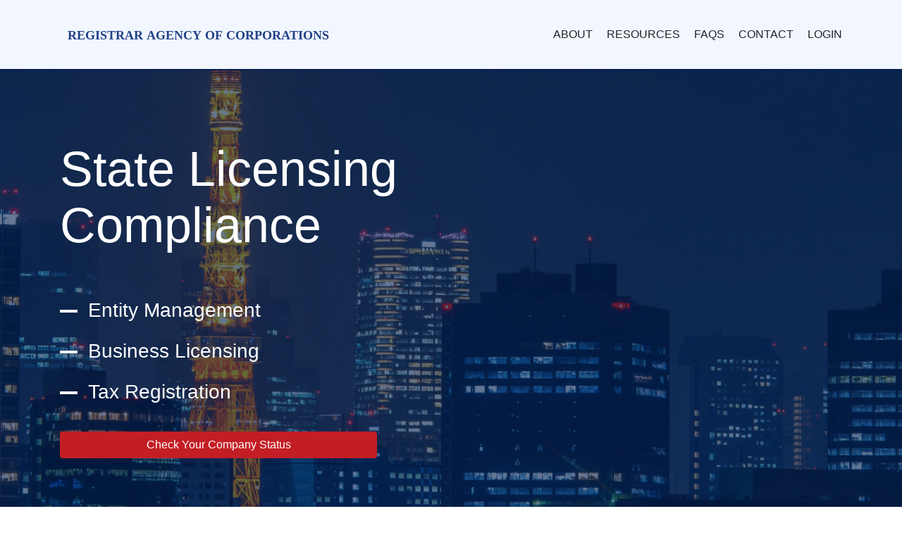

--- FILE ---
content_type: text/html; charset=UTF-8
request_url: https://registrar.agency/
body_size: 6433
content:
<!DOCTYPE html><head lang="en">

	<meta charset="utf-8">
    <meta name="viewport" content="width=device-width, initial-scale=1, shrink-to-fit=no">
    <meta name="author" content="">

    <meta property="og:title" content="" />
    <meta property="og:site_name" content="registrar.agency" />
    <meta property="og:description" content="" />
    <meta property="og:image" content="https://registrar.agency/img/" />

    <meta name="keywords" content="" />
    <meta name="description" content="" />
    <meta name="image" content="https://registrar.agency/img/" />
    <meta name="title" content="Registrar.Agency | " />

            <link rel="canonical" href="">
                <meta name="robots" content="noindex, nofollow">
    
    <title>
         registrar.agency |   
    </title>
	<link href="/favicon.ico" type="image/x-icon" rel="icon"/><link href="/favicon.ico" type="image/x-icon" rel="shortcut icon"/>	
	<link rel="stylesheet" type="text/css"  nonce="72646644585f6552e70e44856211e1ea9020feab4754fec1a13db81914cf890f83f288920b683381f8cb0385af055154" href="/theme/RegAgent/css/main.min.css">
	<link rel="stylesheet" type="text/css"  nonce="72646644585f6552e70e44856211e1ea9020feab4754fec1a13db81914cf890f83f288920b683381f8cb0385af055154" href="/theme/RegAgent/css/bootstrap.min.css">
	<link rel="stylesheet" type="text/css"  nonce="72646644585f6552e70e44856211e1ea9020feab4754fec1a13db81914cf890f83f288920b683381f8cb0385af055154" href="/theme/RegAgent/css/bootstrap-datepicker3.min.css">

	<script type="text/javascript" src="/theme/RegAgent/js/jquery.min.3.7.js"></script><script type="text/javascript" src="/theme/RegAgent/js/handlebars.min.js"></script><script type="text/javascript" src="/theme/RegAgent/js/order.precompiled.js"></script><script type="text/javascript" src="/theme/Public/js/jquery.inputmask.min.js"></script><script type="text/javascript" src="/theme/RegAgent/js/bootstrap.bundle.min.js"></script><script type="text/javascript" src="/theme/RegAgent/js/bootstrap-datepicker.min.js"></script>
	<script src="https://www.google.com/recaptcha/api.js" nonce="72646644585f6552e70e44856211e1ea9020feab4754fec1a13db81914cf890f83f288920b683381f8cb0385af055154"></script>


</head>

<body id="home" class="home">


	<div class="wrapper">

                
							
							
							
							
							
							
							
							
							
							
<header id="header">
    <div class="container">
        <div class="header-holder">
            <strong class="logo">
                <a href="/">
                    <span class="mobile-logo">
                        <img src="/theme/RegAgent/images/logo-mobile.svg" alt="LOGO">
                    </span>
                    <span class="desktop-logo">
                        <img src="/theme/RegAgent/images/logo.svg" alt="LOGO">
                    </span>
                </a>
            </strong>
            <nav id="nav">
                <a class="toogle-menu" href="#">
                    <span class="t"></span>
                    <span class="c"></span>
                    <span class="b"></span>
                </a>
                <div class="nav-holder">
                    <ul class="menu">
                        <li>
                            <a href="/mission-statement">ABOUT</a>
                        </li>
                        <li>
                            <a href="/annual-report-fees">RESOURCES</a>
                        </li>
                        <li>
                            <a href="/faqs">FAQs</a>
                        </li>
                        <li>
                            <a href="/#contact">CONTACT</a>
                        </li>
                        <li>
                            <a href="/users/login">LOGIN</a>
                        </li>
                    </ul>
                </div>
            </nav>
        </div>
    </div>
</header>
						
						
						
						
						
						
						
						
						
						
						
						
						
						
						
						
						
						
						        		
				
		

				
				<div class="main">
<div class="top-box">
<div class="container">
<div class="row">
<div class="item item-info col-md-6">
<div class="main-title">
<h1>State Licensing Compliance</h1>
</div>

<ul class="list">
	<li><span class="item-list">Entity Management</span></li>
	<li><span class="item-list">Business Licensing</span></li>
	<li><span class="item-list">Tax Registration</span></li>
</ul>

<div class="holder-button"><a class="btn btn-red simplebox" href="#search-modal">Check Your Company Status</a></div>
</div>

<div class="item item-images col-md-6"><!--<img alt="REGISTERED AGENT" src="/theme/RegAgent/images/top-logo.png">--></div>
</div>
</div>
</div>

<div class="holder-services">
<div class="container">
<div class="main-title">
<h2>We're Here To Help</h2>

<p class="text-align-justify"><span class="corp_name">Registrar Agency</span> is a Business Advocate and was develop to help business owners maintain their active legal status. We aim to make the process as simple as possible by helping companies stay compliant to avoid suspension or revocation from the state they are registered in.</p>

<p>Tired of the Annual Report Hassle? We let you focus on what matters. Though built with good intentions, State and Government Agencies have websites or policies that can be challenging to navigate for business owners. We have stremlined the registration and renewal processes on your behalf. Our comprehensive advocate service takes care of everything from information gathering to final filing to renewals. Our team of experts ensures your fillings are accurate, timely, and meet all compliance requirements. Saving you valuable time and resources.</p>
&nbsp;

<h2>Quick Easy Step By Step Guidance</h2>
</div>

<ul class="list-services">
	<li>
	<div class="in"><strong class="title">Business Filing</strong>

	<p>Prepare annual meeting minute filings</p>
	</div>
	</li>
	<li>
	<div class="in"><strong class="title">Annual Report</strong>
	<p>Statement of formation or periodic report filings</p>
	</div>
	</li>
	<li>
	<div class="in"><strong class="title">Curing Delinquency</strong>
	<p>Even in difficult times, we are ready to help</p>
	</div>
	</li>
</ul>

<h2 style="text-align: center;"></h2>

<p><br></p>

<h2 style="text-align: center;">Focus on Your Business. We'll Handle the Rest</h2><br>

<ul>
	<li><strong>Save Time &amp; Money:</strong> Free your team to focus on core business activities. We handle the entire annual report process efficiently and affordably.</li>
	<li><strong>Reduce Errors &amp; Omissions: </strong>Our team of experts ensures accuracy and compliance, keeping your company in good standing with regulatory authorities.</li>
	<li><strong>Never Miss a Deadline: </strong>Relax! We track due dates and ensure timely filing, eliminating the risk of penalties.</li>
	<li><strong>Easy Access &amp; Peace of Mind:</strong> Access your filing history securely online, with the peace of mind that everything is handled professionally.</li>
</ul>
</div>
</div>

<div class="holder-we">
<div class="container">
<div class="row">
<div class="item item-images col-md-12"><img alt="REGISTERED AGENT OF CORPORATIONS" class="img-width-33" src="/theme/RegAgent/images/why-we.png"></div>

<div class="item item-info">
<div class="main-title">
<h3 class="text-align-center">What Happens When A Corporation Becomes Inactive</h3>
</div>

<div class="col-md-12">
<p class="text-align-justify">When a corporation becomes inactive, it typically means that the business is no longer operating or has been dissolved. This can happen for a variety of reasons, such as financial difficulties, changes in ownership, or legal issues. In most cases, an inactive corporation will be dissolved by the state in which it was incorporated. This typically involves filing paperwork and paying any outstanding fees or taxes. Once a corporation is dissolved, its assets will be distributed among its shareholders, and it will no longer have the ability to conduct business or enter into legal agreements.</p>
</div>
</div>
</div>
</div>
</div>

<div class="holder-work">
<div class="container">
<div class="main-title">
<h4 class="text-align-center">What Happens To A Dissolved Business</h4>
</div>

<p class="text-align-justify">Letting a business lapse can have a number of negative consequences, depending on the specific circumstances and the laws of the state in which the business is incorporated. Some possible negative actions that can happen from letting a business lapse include:</p>
&nbsp;

<ul class="list">
	<li class="text-align-justify"><span class="item-list">Dissolution: If a business is no longer operating or is not in compliance with state laws, it may be dissolved by the state. This typically involves filing paperwork and paying any outstanding fees or taxes. Once a business is dissolved, its assets will be distributed among its shareholders, and it will no longer have the ability to conduct business or enter into legal agreements.</span></li>
	<li class="text-align-justify"><span class="item-list">Liability: If a business is dissolved and it has outstanding debts or liabilities, the shareholders or owners may be held personally liable for those debts.</span></li>
	<li class="text-align-justify"><span class="item-list">Loss of asset protection: If a business is dissolved, the owners or shareholders may lose the liability protection that the business structure provided.</span></li>
	<li class="text-align-justify"><span class="item-list">Loss of credibility: A dissolved business may lose credibility among customers, suppliers, and partners, which can negatively impact the ability to conduct business in the future.</span></li>
	<li class="text-align-justify"><span class="item-list">Legal issues: A dissolved business may be subject to legal issues such as lawsuits from creditors or from customers who have been harmed by the dissolution of the business.</span></li>
	<li class="text-align-justify"><span class="item-list">Loss of ability to conduct business: Once a business is dissolved, it can no longer conduct business or enter into legal agreements.</span></li>
	<li class="text-align-justify"><span class="item-list">Difficulty in reopening: Reopening a dissolved business can be difficult and may require legal assistance, and may also require the payment of penalties, fines or back taxes.</span></li>
</ul>

<p class="text-align-justify"></p>

<p class="text-align-justify">It's important to be proactive and address any compliance or financial issues before they lead to dissolution to avoid any negative actions. And it's best to seek legal advice from an attorney experienced in corporate law in the state of incorporation.</p>
</div>
</div>

<div class="holder-we">
<div class="container">
<div class="item item-info">
<div class="main-title">
<h3 class="text-align-center">Can A Dissolved Business Continue To Opperate</h3>
</div>

<p class="text-align-justify">It is possible that a bank may close an account if a business is inactive or dissolved. Banks have the discretion to close accounts if they believe that the account holder is no longer in compliance with the bank's policies or if the account is no longer in good standing.</p>

<p class="text-align-justify">If a business is inactive, the bank may close the account if there have been no transactions for an extended period of time. Banks may also close an account if the business is dissolved and it is no longer in compliance with state laws.</p>

<p class="text-align-justify">Additionally, if the account is used for business purpose, banks may also close the account if they find out that the business is no longer operating or has been dissolved. This can happen even if the account has a positive balance.</p>

<p class="text-align-justify">It's important for the account holder to notify the bank of the change in status and to follow the bank's instructions for closing the account and transferring any remaining funds. It's best to check with the bank regarding their policies on inactive and dissolved business accounts.</p>
</div>
</div>
</div>

<div class="holder-work">
<div class="container">
<div class="main-title">
<h4 class="text-align-center">Renewal Process</h4>
</div>

<ol>
	<li class="text-align-justify">Your business was notified that it was or is in the process of expiring and requires renewal</li>
	<li class="text-align-justify">Upon creating login a payment will be required to maintain your business status</li>
	<li class="text-align-justify">Upon authorized payment your business profile is tasked in work queue to process as an updated registration</li>
	<li class="text-align-justify">Сonfirmation of payment will be sent by email, along with 2nd email confirmation of correct document/license status</li>
</ol>
</div>
</div>

<div class="holder-services">
<div class="container">
<div class="main-title">
<h2>Manage Your Business Online</h2>
</div>

<ul class="list-services">
	<li>
	<div class="in"><strong class="title">RENEW / REACTIVATE</strong>

	<p>Annual report submission.</p>
	<br>
	<button class="btn btn-success" data-target="#state-modal" data-toggle="modal" type="button">RENEW &amp; FILE LOGIN</button></div>
	</li>
</ul>
</div>
</div>
</div>
<!-- Modal -->

<div aria-hidden="true" aria-labelledby="eState-modal" class="modal fade max-width-initial" id="state-modal" tabindex="-1">
<div class="modal-dialog">
<div class="modal-content">
<div class="modal-header">
<h5 class="modal-title" id="eState-modal">Please select State</h5>
<button aria-label="Close" class="close" data-dismiss="modal" type="button"><span aria-hidden="true">×</span></button></div>

<div class="modal-body">
<form action="state-submit" method="get"><input hidden="" name="data[_Token][key]" required="" value="<?= $nonce?>">
<fieldset>
<div class="holder-inp"><select class="form-control" id="state-r" name="state"> <!--<option value="AL">Alabama</option>--><option value="AK">Alaska</option> <!--<option value="AZ">Arizona</option>--><option value="AR">Arkansas</option><option value="CA">California</option><option value="CO">Colorado</option><option value="CT">Connecticut</option><option value="DE">Delaware</option> <!--<option value="DC">District Of Columbia</option>--><option value="FL">Florida</option><option value="GA">Georgia</option><option value="HI">Hawaii</option> <!--<option value="ID">Idaho</option>--><option value="IL">Illinois</option><option value="IN">Indiana</option><option value="IA">Iowa</option><option value="KS">Kansas</option><option value="KY">Kentucky</option><option value="LA">Louisiana</option><option value="ME">Maine</option><option value="MD">Maryland</option><option value="MA">Massachusetts</option><option value="MI">Michigan</option> <!--<option value="MN">Minnesota</option>--> <!--<option value="MS">Mississippi</option>--> <!--<option value="MO">Missouri</option>--><option value="MT">Montana</option><option value="NE">Nebraska</option><option value="NV">Nevada</option><option value="NH">New Hampshire</option><option value="NJ">New Jersey</option> <!--<option value="NM">New Mexico</option>--><option value="NY">New York</option><option value="NC">North Carolina</option><option value="ND">North Dakota</option> <!--<option value="OH">Ohio</option>--><option value="OK">Oklahoma</option><option value="OR">Oregon</option><option value="PA">Pennsylvania</option><option value="RI">Rhode Island</option> <!--<option value="SC">South Carolina</option>--><option value="SD">South Dakota</option><option value="TN">Tennessee</option> <!--<option value="TX">Texas</option>--><option value="UT">Utah</option><option value="VT">Vermont</option><option value="VA">Virginia</option><option value="WA">Washington</option><option value="WV">West Virginia</option><option value="WI">Wisconsin</option><option value="WY">Wyoming</option> </select></div>

<hr><button class="btn btn-success" type="submit">Continue &gt;</button></fieldset>
</form>
</div>
</div>
</div>
</div>

			
			
<div class="contacts-box">
<div class="hold-anchor"></div>

<div class="container">
<div class="row">
<div class="item item-left col-md-6">
<div class="main-title">
<h5 id="contact" class="text-align-center">Contact Us</h5>

<p class="text-align-center">620 Newport Center Dr, Ste 1100 <br>Newport Beach CA 92660</p>


<p class="text-align-center">+1 877-848-8544</p>

<p class="text-align-center">support@registrar.agency</p>
</div>
</div>

<div class="item item-right  col-md-6">
 <form action="/contact_us_manager/contacts/contact_home" id="contact_form" method="post" accept-charset="utf-8"><div hidden><input type="hidden" name="_method" value="POST"/></div> 

<fieldset>

<div class="form-group holder-inp notvalid"><input name="data[Contact][name]" class="form-control" placeholder="Name" type="text" id="ContactName"/></div>
<div class="form-group holder-inp"><input name="data[Contact][email]" class="form-control" placeholder="Email" type="email" id="ContactEmail"/></div>
<div class="form-group holder-inp"><input name="data[Contact][phone]" class="form-control" placeholder="Phone" type="tel" id="ContactPhone"/></div>
<div class="form-group holder-inp"><textarea name="data[Contact][question]" class="form-control form-control" placeholder="Your Message" rows="4" cols="30" id="ContactQuestion"></textarea></div>
<div class="holder-inp">
<div class="g-recaptcha" data-sitekey="6LccnnEUAAAAAEeJcDB985deysXjATmjg54chTdu"></div>
</div>

<div class="holder-button">
<button type="submit" class="btn btn-red">Send</button></div>
</fieldset>
</form>
</div>
</div>
</div>
</div>


<div class="modal" id="search-modal"><a class="close" href="#">close</a>

<div class="modal-content">
<div class="hold-form-title">
<h2>Search</h2>
</div>

<form action="search" method="get">
<input hidden name="data[_Token][key]" required="" value="72646644585f6552e70e44856211e1ea9020feab4754fec1a13db81914cf890f83f288920b683381f8cb0385af055154">
<fieldset>
<div class="hold-form-subtitle">BUSINESS ENTITY SEARCH CRITERIA</div>

<div class="holder-inp"><input name="businessname" required placeholder="Business Name" type="text"></div>

<div class="holder-inp holder-select"><select class="select2" required name="state"><option value="">State</option> <!--- United States states --><option value="AL">Alabama</option><option value="AK">Alaska</option><option value="AS">American Samoa</option><option value="AZ">Arizona</option><option value="AR">Arkansas</option><option value="UM-81">Baker Island</option><option value="CA">California</option><option value="CO">Colorado</option><option value="CT">Connecticut</option><option value="DE">Delaware</option><option value="DC">District of Columbia</option><option value="FL">Florida</option><option value="GA">Georgia</option><option value="GU">Guam</option><option value="HI">Hawaii</option><option value="UM-84">Howland Island</option><option value="ID">Idaho</option><option value="IL">Illinois</option><option value="IN">Indiana</option><option value="IA">Iowa</option><option value="UM-86">Jarvis Island</option><option value="UM-67">Johnston Atoll</option><option value="KS">Kansas</option><option value="KY">Kentucky</option><option value="UM-89">Kingman Reef</option><option value="LA">Louisiana</option><option value="ME">Maine</option><option value="MD">Maryland</option><option value="MA">Massachusetts</option><option value="MI">Michigan</option><option value="UM-71">Midway Atoll</option><option value="MN">Minnesota</option><option value="MS">Mississippi</option><option value="MO">Missouri</option><option value="MT">Montana</option><option value="UM-76">Navassa Island</option><option value="NE">Nebraska</option><option value="NV">Nevada</option><option value="NH">New Hampshire</option><option value="NJ">New Jersey</option><option value="NM">New Mexico</option><option value="NY">New York</option><option value="NC">North Carolina</option><option value="ND">North Dakota</option><option value="MP">Northern Mariana Islands</option><option value="OH">Ohio</option><option value="OK">Oklahoma</option><option value="OR">Oregon</option><option value="UM-95">Palmyra Atoll</option><option value="PA">Pennsylvania</option><option value="PR">Puerto Rico</option><option value="RI">Rhode Island</option><option value="SC">South Carolina</option><option value="SD">South Dakota</option><option value="TN">Tennessee</option><option value="TX">Texas</option><option value="UM">United States Minor Outlying Islands</option><option value="VI">United States Virgin Islands</option><option value="UT">Utah</option><option value="VT">Vermont</option><option value="VA">Virginia</option><option value="UM-79">Wake Island</option><option value="WA">Washington</option><option value="WV">West Virginia</option><option value="WI">Wisconsin</option><option value="WY">Wyoming</option> </select></div>

<div class="holder-inp"><input name="entitynumber" placeholder="Entity Number" type="text"></div>

<div class="holder-button"><button class="btn btn-success" type="submit">Search</button><button class="btn btn-red" type="reset">Clear</button></div>
</fieldset>
</form>
</div>
</div>
		
							
							
							
							
							
							
							
							
							
							
							
							
							
							
							
							
							
							
							
							
							<footer id="footer">
<div class="container">
<div class="holder-info">
<div class="holder-copyright">
<p class="text-align-center">© 2025 All Rights Reserved - <span class="corp_name">REGISTRAR AGENCY OF CORPORATIONS</span></p>
</div>
</div>

<div>
<p class="color-white font-size-11px"><span class="corp_name">REGISTRAR AGENCY</span> is an independent business advocate to help guide you through the challenges in keeping your business in good standing. We are not responsible for the content, completeness or accuracy of any document filed. Any person knowingly submitting false or forged instruments for filing through this agency is deemed guilty of criminal intent, shall be pursued to the full extent of the law, and may also be subject to civil liability. <span class="corp_name">Registrar Agency</span> is independent from all Secretary of State offices.</p>

<p class="color-white font-size-11px text-align-center"><span class="font-size-12px"><strong><a href="/privacy"><span class="color-#ffffff">Privacy Policy</span></a>&nbsp; &nbsp; &nbsp;<a href="/use-conditions"><span class="color-#ffffff">Terms of Use</span></a></strong></span></p>
</div>
</div>
</footer>

<div class="holder-preloader">
<div class="hold-img"><img alt="Preloader" src="/theme/RegAgent/images/preloader.svg"></div>
</div>



						
						
						
						
						
						
						
						
						
						
						
						
						
						
						
						
						
						
						
						
						
    </div>

	<a href="#" class="btn-up"></a>
	<script type="text/javascript" src="/theme/RegAgent/js/scripts.min.js"></script>		<script type="text/javascript" nonce="72646644585f6552e70e44856211e1ea9020feab4754fec1a13db81914cf890f83f288920b683381f8cb0385af055154"  integrity="sha384-15083d9080fd3d4ec8831df41885b66828b42ba062566f7bbf9dd114cad82537f216f15890c6cc77a63eed2d848dcd22" crossorigin="anonymous">
	jQuery(document).ready(function($) {
		$( ".corp_name" ).html('Registrar Agency');
		$( ".corp_dba" ).html('registrar.agency');
		$( ".corp_address" ).html('620 Newport Center Dr, Ste 1100 <br>Newport Beach CA 92660');
		$( ".corp_email" ).html('support@registrar.agency');
		$( ".corp_phone" ).html('+1 877-848-8544');
	});
	</script>
</body>
</html>


--- FILE ---
content_type: text/html; charset=utf-8
request_url: https://www.google.com/recaptcha/api2/anchor?ar=1&k=6LccnnEUAAAAAEeJcDB985deysXjATmjg54chTdu&co=aHR0cHM6Ly9yZWdpc3RyYXIuYWdlbmN5OjQ0Mw..&hl=en&v=N67nZn4AqZkNcbeMu4prBgzg&size=normal&anchor-ms=20000&execute-ms=30000&cb=omyqzrtipucy
body_size: 49211
content:
<!DOCTYPE HTML><html dir="ltr" lang="en"><head><meta http-equiv="Content-Type" content="text/html; charset=UTF-8">
<meta http-equiv="X-UA-Compatible" content="IE=edge">
<title>reCAPTCHA</title>
<style type="text/css">
/* cyrillic-ext */
@font-face {
  font-family: 'Roboto';
  font-style: normal;
  font-weight: 400;
  font-stretch: 100%;
  src: url(//fonts.gstatic.com/s/roboto/v48/KFO7CnqEu92Fr1ME7kSn66aGLdTylUAMa3GUBHMdazTgWw.woff2) format('woff2');
  unicode-range: U+0460-052F, U+1C80-1C8A, U+20B4, U+2DE0-2DFF, U+A640-A69F, U+FE2E-FE2F;
}
/* cyrillic */
@font-face {
  font-family: 'Roboto';
  font-style: normal;
  font-weight: 400;
  font-stretch: 100%;
  src: url(//fonts.gstatic.com/s/roboto/v48/KFO7CnqEu92Fr1ME7kSn66aGLdTylUAMa3iUBHMdazTgWw.woff2) format('woff2');
  unicode-range: U+0301, U+0400-045F, U+0490-0491, U+04B0-04B1, U+2116;
}
/* greek-ext */
@font-face {
  font-family: 'Roboto';
  font-style: normal;
  font-weight: 400;
  font-stretch: 100%;
  src: url(//fonts.gstatic.com/s/roboto/v48/KFO7CnqEu92Fr1ME7kSn66aGLdTylUAMa3CUBHMdazTgWw.woff2) format('woff2');
  unicode-range: U+1F00-1FFF;
}
/* greek */
@font-face {
  font-family: 'Roboto';
  font-style: normal;
  font-weight: 400;
  font-stretch: 100%;
  src: url(//fonts.gstatic.com/s/roboto/v48/KFO7CnqEu92Fr1ME7kSn66aGLdTylUAMa3-UBHMdazTgWw.woff2) format('woff2');
  unicode-range: U+0370-0377, U+037A-037F, U+0384-038A, U+038C, U+038E-03A1, U+03A3-03FF;
}
/* math */
@font-face {
  font-family: 'Roboto';
  font-style: normal;
  font-weight: 400;
  font-stretch: 100%;
  src: url(//fonts.gstatic.com/s/roboto/v48/KFO7CnqEu92Fr1ME7kSn66aGLdTylUAMawCUBHMdazTgWw.woff2) format('woff2');
  unicode-range: U+0302-0303, U+0305, U+0307-0308, U+0310, U+0312, U+0315, U+031A, U+0326-0327, U+032C, U+032F-0330, U+0332-0333, U+0338, U+033A, U+0346, U+034D, U+0391-03A1, U+03A3-03A9, U+03B1-03C9, U+03D1, U+03D5-03D6, U+03F0-03F1, U+03F4-03F5, U+2016-2017, U+2034-2038, U+203C, U+2040, U+2043, U+2047, U+2050, U+2057, U+205F, U+2070-2071, U+2074-208E, U+2090-209C, U+20D0-20DC, U+20E1, U+20E5-20EF, U+2100-2112, U+2114-2115, U+2117-2121, U+2123-214F, U+2190, U+2192, U+2194-21AE, U+21B0-21E5, U+21F1-21F2, U+21F4-2211, U+2213-2214, U+2216-22FF, U+2308-230B, U+2310, U+2319, U+231C-2321, U+2336-237A, U+237C, U+2395, U+239B-23B7, U+23D0, U+23DC-23E1, U+2474-2475, U+25AF, U+25B3, U+25B7, U+25BD, U+25C1, U+25CA, U+25CC, U+25FB, U+266D-266F, U+27C0-27FF, U+2900-2AFF, U+2B0E-2B11, U+2B30-2B4C, U+2BFE, U+3030, U+FF5B, U+FF5D, U+1D400-1D7FF, U+1EE00-1EEFF;
}
/* symbols */
@font-face {
  font-family: 'Roboto';
  font-style: normal;
  font-weight: 400;
  font-stretch: 100%;
  src: url(//fonts.gstatic.com/s/roboto/v48/KFO7CnqEu92Fr1ME7kSn66aGLdTylUAMaxKUBHMdazTgWw.woff2) format('woff2');
  unicode-range: U+0001-000C, U+000E-001F, U+007F-009F, U+20DD-20E0, U+20E2-20E4, U+2150-218F, U+2190, U+2192, U+2194-2199, U+21AF, U+21E6-21F0, U+21F3, U+2218-2219, U+2299, U+22C4-22C6, U+2300-243F, U+2440-244A, U+2460-24FF, U+25A0-27BF, U+2800-28FF, U+2921-2922, U+2981, U+29BF, U+29EB, U+2B00-2BFF, U+4DC0-4DFF, U+FFF9-FFFB, U+10140-1018E, U+10190-1019C, U+101A0, U+101D0-101FD, U+102E0-102FB, U+10E60-10E7E, U+1D2C0-1D2D3, U+1D2E0-1D37F, U+1F000-1F0FF, U+1F100-1F1AD, U+1F1E6-1F1FF, U+1F30D-1F30F, U+1F315, U+1F31C, U+1F31E, U+1F320-1F32C, U+1F336, U+1F378, U+1F37D, U+1F382, U+1F393-1F39F, U+1F3A7-1F3A8, U+1F3AC-1F3AF, U+1F3C2, U+1F3C4-1F3C6, U+1F3CA-1F3CE, U+1F3D4-1F3E0, U+1F3ED, U+1F3F1-1F3F3, U+1F3F5-1F3F7, U+1F408, U+1F415, U+1F41F, U+1F426, U+1F43F, U+1F441-1F442, U+1F444, U+1F446-1F449, U+1F44C-1F44E, U+1F453, U+1F46A, U+1F47D, U+1F4A3, U+1F4B0, U+1F4B3, U+1F4B9, U+1F4BB, U+1F4BF, U+1F4C8-1F4CB, U+1F4D6, U+1F4DA, U+1F4DF, U+1F4E3-1F4E6, U+1F4EA-1F4ED, U+1F4F7, U+1F4F9-1F4FB, U+1F4FD-1F4FE, U+1F503, U+1F507-1F50B, U+1F50D, U+1F512-1F513, U+1F53E-1F54A, U+1F54F-1F5FA, U+1F610, U+1F650-1F67F, U+1F687, U+1F68D, U+1F691, U+1F694, U+1F698, U+1F6AD, U+1F6B2, U+1F6B9-1F6BA, U+1F6BC, U+1F6C6-1F6CF, U+1F6D3-1F6D7, U+1F6E0-1F6EA, U+1F6F0-1F6F3, U+1F6F7-1F6FC, U+1F700-1F7FF, U+1F800-1F80B, U+1F810-1F847, U+1F850-1F859, U+1F860-1F887, U+1F890-1F8AD, U+1F8B0-1F8BB, U+1F8C0-1F8C1, U+1F900-1F90B, U+1F93B, U+1F946, U+1F984, U+1F996, U+1F9E9, U+1FA00-1FA6F, U+1FA70-1FA7C, U+1FA80-1FA89, U+1FA8F-1FAC6, U+1FACE-1FADC, U+1FADF-1FAE9, U+1FAF0-1FAF8, U+1FB00-1FBFF;
}
/* vietnamese */
@font-face {
  font-family: 'Roboto';
  font-style: normal;
  font-weight: 400;
  font-stretch: 100%;
  src: url(//fonts.gstatic.com/s/roboto/v48/KFO7CnqEu92Fr1ME7kSn66aGLdTylUAMa3OUBHMdazTgWw.woff2) format('woff2');
  unicode-range: U+0102-0103, U+0110-0111, U+0128-0129, U+0168-0169, U+01A0-01A1, U+01AF-01B0, U+0300-0301, U+0303-0304, U+0308-0309, U+0323, U+0329, U+1EA0-1EF9, U+20AB;
}
/* latin-ext */
@font-face {
  font-family: 'Roboto';
  font-style: normal;
  font-weight: 400;
  font-stretch: 100%;
  src: url(//fonts.gstatic.com/s/roboto/v48/KFO7CnqEu92Fr1ME7kSn66aGLdTylUAMa3KUBHMdazTgWw.woff2) format('woff2');
  unicode-range: U+0100-02BA, U+02BD-02C5, U+02C7-02CC, U+02CE-02D7, U+02DD-02FF, U+0304, U+0308, U+0329, U+1D00-1DBF, U+1E00-1E9F, U+1EF2-1EFF, U+2020, U+20A0-20AB, U+20AD-20C0, U+2113, U+2C60-2C7F, U+A720-A7FF;
}
/* latin */
@font-face {
  font-family: 'Roboto';
  font-style: normal;
  font-weight: 400;
  font-stretch: 100%;
  src: url(//fonts.gstatic.com/s/roboto/v48/KFO7CnqEu92Fr1ME7kSn66aGLdTylUAMa3yUBHMdazQ.woff2) format('woff2');
  unicode-range: U+0000-00FF, U+0131, U+0152-0153, U+02BB-02BC, U+02C6, U+02DA, U+02DC, U+0304, U+0308, U+0329, U+2000-206F, U+20AC, U+2122, U+2191, U+2193, U+2212, U+2215, U+FEFF, U+FFFD;
}
/* cyrillic-ext */
@font-face {
  font-family: 'Roboto';
  font-style: normal;
  font-weight: 500;
  font-stretch: 100%;
  src: url(//fonts.gstatic.com/s/roboto/v48/KFO7CnqEu92Fr1ME7kSn66aGLdTylUAMa3GUBHMdazTgWw.woff2) format('woff2');
  unicode-range: U+0460-052F, U+1C80-1C8A, U+20B4, U+2DE0-2DFF, U+A640-A69F, U+FE2E-FE2F;
}
/* cyrillic */
@font-face {
  font-family: 'Roboto';
  font-style: normal;
  font-weight: 500;
  font-stretch: 100%;
  src: url(//fonts.gstatic.com/s/roboto/v48/KFO7CnqEu92Fr1ME7kSn66aGLdTylUAMa3iUBHMdazTgWw.woff2) format('woff2');
  unicode-range: U+0301, U+0400-045F, U+0490-0491, U+04B0-04B1, U+2116;
}
/* greek-ext */
@font-face {
  font-family: 'Roboto';
  font-style: normal;
  font-weight: 500;
  font-stretch: 100%;
  src: url(//fonts.gstatic.com/s/roboto/v48/KFO7CnqEu92Fr1ME7kSn66aGLdTylUAMa3CUBHMdazTgWw.woff2) format('woff2');
  unicode-range: U+1F00-1FFF;
}
/* greek */
@font-face {
  font-family: 'Roboto';
  font-style: normal;
  font-weight: 500;
  font-stretch: 100%;
  src: url(//fonts.gstatic.com/s/roboto/v48/KFO7CnqEu92Fr1ME7kSn66aGLdTylUAMa3-UBHMdazTgWw.woff2) format('woff2');
  unicode-range: U+0370-0377, U+037A-037F, U+0384-038A, U+038C, U+038E-03A1, U+03A3-03FF;
}
/* math */
@font-face {
  font-family: 'Roboto';
  font-style: normal;
  font-weight: 500;
  font-stretch: 100%;
  src: url(//fonts.gstatic.com/s/roboto/v48/KFO7CnqEu92Fr1ME7kSn66aGLdTylUAMawCUBHMdazTgWw.woff2) format('woff2');
  unicode-range: U+0302-0303, U+0305, U+0307-0308, U+0310, U+0312, U+0315, U+031A, U+0326-0327, U+032C, U+032F-0330, U+0332-0333, U+0338, U+033A, U+0346, U+034D, U+0391-03A1, U+03A3-03A9, U+03B1-03C9, U+03D1, U+03D5-03D6, U+03F0-03F1, U+03F4-03F5, U+2016-2017, U+2034-2038, U+203C, U+2040, U+2043, U+2047, U+2050, U+2057, U+205F, U+2070-2071, U+2074-208E, U+2090-209C, U+20D0-20DC, U+20E1, U+20E5-20EF, U+2100-2112, U+2114-2115, U+2117-2121, U+2123-214F, U+2190, U+2192, U+2194-21AE, U+21B0-21E5, U+21F1-21F2, U+21F4-2211, U+2213-2214, U+2216-22FF, U+2308-230B, U+2310, U+2319, U+231C-2321, U+2336-237A, U+237C, U+2395, U+239B-23B7, U+23D0, U+23DC-23E1, U+2474-2475, U+25AF, U+25B3, U+25B7, U+25BD, U+25C1, U+25CA, U+25CC, U+25FB, U+266D-266F, U+27C0-27FF, U+2900-2AFF, U+2B0E-2B11, U+2B30-2B4C, U+2BFE, U+3030, U+FF5B, U+FF5D, U+1D400-1D7FF, U+1EE00-1EEFF;
}
/* symbols */
@font-face {
  font-family: 'Roboto';
  font-style: normal;
  font-weight: 500;
  font-stretch: 100%;
  src: url(//fonts.gstatic.com/s/roboto/v48/KFO7CnqEu92Fr1ME7kSn66aGLdTylUAMaxKUBHMdazTgWw.woff2) format('woff2');
  unicode-range: U+0001-000C, U+000E-001F, U+007F-009F, U+20DD-20E0, U+20E2-20E4, U+2150-218F, U+2190, U+2192, U+2194-2199, U+21AF, U+21E6-21F0, U+21F3, U+2218-2219, U+2299, U+22C4-22C6, U+2300-243F, U+2440-244A, U+2460-24FF, U+25A0-27BF, U+2800-28FF, U+2921-2922, U+2981, U+29BF, U+29EB, U+2B00-2BFF, U+4DC0-4DFF, U+FFF9-FFFB, U+10140-1018E, U+10190-1019C, U+101A0, U+101D0-101FD, U+102E0-102FB, U+10E60-10E7E, U+1D2C0-1D2D3, U+1D2E0-1D37F, U+1F000-1F0FF, U+1F100-1F1AD, U+1F1E6-1F1FF, U+1F30D-1F30F, U+1F315, U+1F31C, U+1F31E, U+1F320-1F32C, U+1F336, U+1F378, U+1F37D, U+1F382, U+1F393-1F39F, U+1F3A7-1F3A8, U+1F3AC-1F3AF, U+1F3C2, U+1F3C4-1F3C6, U+1F3CA-1F3CE, U+1F3D4-1F3E0, U+1F3ED, U+1F3F1-1F3F3, U+1F3F5-1F3F7, U+1F408, U+1F415, U+1F41F, U+1F426, U+1F43F, U+1F441-1F442, U+1F444, U+1F446-1F449, U+1F44C-1F44E, U+1F453, U+1F46A, U+1F47D, U+1F4A3, U+1F4B0, U+1F4B3, U+1F4B9, U+1F4BB, U+1F4BF, U+1F4C8-1F4CB, U+1F4D6, U+1F4DA, U+1F4DF, U+1F4E3-1F4E6, U+1F4EA-1F4ED, U+1F4F7, U+1F4F9-1F4FB, U+1F4FD-1F4FE, U+1F503, U+1F507-1F50B, U+1F50D, U+1F512-1F513, U+1F53E-1F54A, U+1F54F-1F5FA, U+1F610, U+1F650-1F67F, U+1F687, U+1F68D, U+1F691, U+1F694, U+1F698, U+1F6AD, U+1F6B2, U+1F6B9-1F6BA, U+1F6BC, U+1F6C6-1F6CF, U+1F6D3-1F6D7, U+1F6E0-1F6EA, U+1F6F0-1F6F3, U+1F6F7-1F6FC, U+1F700-1F7FF, U+1F800-1F80B, U+1F810-1F847, U+1F850-1F859, U+1F860-1F887, U+1F890-1F8AD, U+1F8B0-1F8BB, U+1F8C0-1F8C1, U+1F900-1F90B, U+1F93B, U+1F946, U+1F984, U+1F996, U+1F9E9, U+1FA00-1FA6F, U+1FA70-1FA7C, U+1FA80-1FA89, U+1FA8F-1FAC6, U+1FACE-1FADC, U+1FADF-1FAE9, U+1FAF0-1FAF8, U+1FB00-1FBFF;
}
/* vietnamese */
@font-face {
  font-family: 'Roboto';
  font-style: normal;
  font-weight: 500;
  font-stretch: 100%;
  src: url(//fonts.gstatic.com/s/roboto/v48/KFO7CnqEu92Fr1ME7kSn66aGLdTylUAMa3OUBHMdazTgWw.woff2) format('woff2');
  unicode-range: U+0102-0103, U+0110-0111, U+0128-0129, U+0168-0169, U+01A0-01A1, U+01AF-01B0, U+0300-0301, U+0303-0304, U+0308-0309, U+0323, U+0329, U+1EA0-1EF9, U+20AB;
}
/* latin-ext */
@font-face {
  font-family: 'Roboto';
  font-style: normal;
  font-weight: 500;
  font-stretch: 100%;
  src: url(//fonts.gstatic.com/s/roboto/v48/KFO7CnqEu92Fr1ME7kSn66aGLdTylUAMa3KUBHMdazTgWw.woff2) format('woff2');
  unicode-range: U+0100-02BA, U+02BD-02C5, U+02C7-02CC, U+02CE-02D7, U+02DD-02FF, U+0304, U+0308, U+0329, U+1D00-1DBF, U+1E00-1E9F, U+1EF2-1EFF, U+2020, U+20A0-20AB, U+20AD-20C0, U+2113, U+2C60-2C7F, U+A720-A7FF;
}
/* latin */
@font-face {
  font-family: 'Roboto';
  font-style: normal;
  font-weight: 500;
  font-stretch: 100%;
  src: url(//fonts.gstatic.com/s/roboto/v48/KFO7CnqEu92Fr1ME7kSn66aGLdTylUAMa3yUBHMdazQ.woff2) format('woff2');
  unicode-range: U+0000-00FF, U+0131, U+0152-0153, U+02BB-02BC, U+02C6, U+02DA, U+02DC, U+0304, U+0308, U+0329, U+2000-206F, U+20AC, U+2122, U+2191, U+2193, U+2212, U+2215, U+FEFF, U+FFFD;
}
/* cyrillic-ext */
@font-face {
  font-family: 'Roboto';
  font-style: normal;
  font-weight: 900;
  font-stretch: 100%;
  src: url(//fonts.gstatic.com/s/roboto/v48/KFO7CnqEu92Fr1ME7kSn66aGLdTylUAMa3GUBHMdazTgWw.woff2) format('woff2');
  unicode-range: U+0460-052F, U+1C80-1C8A, U+20B4, U+2DE0-2DFF, U+A640-A69F, U+FE2E-FE2F;
}
/* cyrillic */
@font-face {
  font-family: 'Roboto';
  font-style: normal;
  font-weight: 900;
  font-stretch: 100%;
  src: url(//fonts.gstatic.com/s/roboto/v48/KFO7CnqEu92Fr1ME7kSn66aGLdTylUAMa3iUBHMdazTgWw.woff2) format('woff2');
  unicode-range: U+0301, U+0400-045F, U+0490-0491, U+04B0-04B1, U+2116;
}
/* greek-ext */
@font-face {
  font-family: 'Roboto';
  font-style: normal;
  font-weight: 900;
  font-stretch: 100%;
  src: url(//fonts.gstatic.com/s/roboto/v48/KFO7CnqEu92Fr1ME7kSn66aGLdTylUAMa3CUBHMdazTgWw.woff2) format('woff2');
  unicode-range: U+1F00-1FFF;
}
/* greek */
@font-face {
  font-family: 'Roboto';
  font-style: normal;
  font-weight: 900;
  font-stretch: 100%;
  src: url(//fonts.gstatic.com/s/roboto/v48/KFO7CnqEu92Fr1ME7kSn66aGLdTylUAMa3-UBHMdazTgWw.woff2) format('woff2');
  unicode-range: U+0370-0377, U+037A-037F, U+0384-038A, U+038C, U+038E-03A1, U+03A3-03FF;
}
/* math */
@font-face {
  font-family: 'Roboto';
  font-style: normal;
  font-weight: 900;
  font-stretch: 100%;
  src: url(//fonts.gstatic.com/s/roboto/v48/KFO7CnqEu92Fr1ME7kSn66aGLdTylUAMawCUBHMdazTgWw.woff2) format('woff2');
  unicode-range: U+0302-0303, U+0305, U+0307-0308, U+0310, U+0312, U+0315, U+031A, U+0326-0327, U+032C, U+032F-0330, U+0332-0333, U+0338, U+033A, U+0346, U+034D, U+0391-03A1, U+03A3-03A9, U+03B1-03C9, U+03D1, U+03D5-03D6, U+03F0-03F1, U+03F4-03F5, U+2016-2017, U+2034-2038, U+203C, U+2040, U+2043, U+2047, U+2050, U+2057, U+205F, U+2070-2071, U+2074-208E, U+2090-209C, U+20D0-20DC, U+20E1, U+20E5-20EF, U+2100-2112, U+2114-2115, U+2117-2121, U+2123-214F, U+2190, U+2192, U+2194-21AE, U+21B0-21E5, U+21F1-21F2, U+21F4-2211, U+2213-2214, U+2216-22FF, U+2308-230B, U+2310, U+2319, U+231C-2321, U+2336-237A, U+237C, U+2395, U+239B-23B7, U+23D0, U+23DC-23E1, U+2474-2475, U+25AF, U+25B3, U+25B7, U+25BD, U+25C1, U+25CA, U+25CC, U+25FB, U+266D-266F, U+27C0-27FF, U+2900-2AFF, U+2B0E-2B11, U+2B30-2B4C, U+2BFE, U+3030, U+FF5B, U+FF5D, U+1D400-1D7FF, U+1EE00-1EEFF;
}
/* symbols */
@font-face {
  font-family: 'Roboto';
  font-style: normal;
  font-weight: 900;
  font-stretch: 100%;
  src: url(//fonts.gstatic.com/s/roboto/v48/KFO7CnqEu92Fr1ME7kSn66aGLdTylUAMaxKUBHMdazTgWw.woff2) format('woff2');
  unicode-range: U+0001-000C, U+000E-001F, U+007F-009F, U+20DD-20E0, U+20E2-20E4, U+2150-218F, U+2190, U+2192, U+2194-2199, U+21AF, U+21E6-21F0, U+21F3, U+2218-2219, U+2299, U+22C4-22C6, U+2300-243F, U+2440-244A, U+2460-24FF, U+25A0-27BF, U+2800-28FF, U+2921-2922, U+2981, U+29BF, U+29EB, U+2B00-2BFF, U+4DC0-4DFF, U+FFF9-FFFB, U+10140-1018E, U+10190-1019C, U+101A0, U+101D0-101FD, U+102E0-102FB, U+10E60-10E7E, U+1D2C0-1D2D3, U+1D2E0-1D37F, U+1F000-1F0FF, U+1F100-1F1AD, U+1F1E6-1F1FF, U+1F30D-1F30F, U+1F315, U+1F31C, U+1F31E, U+1F320-1F32C, U+1F336, U+1F378, U+1F37D, U+1F382, U+1F393-1F39F, U+1F3A7-1F3A8, U+1F3AC-1F3AF, U+1F3C2, U+1F3C4-1F3C6, U+1F3CA-1F3CE, U+1F3D4-1F3E0, U+1F3ED, U+1F3F1-1F3F3, U+1F3F5-1F3F7, U+1F408, U+1F415, U+1F41F, U+1F426, U+1F43F, U+1F441-1F442, U+1F444, U+1F446-1F449, U+1F44C-1F44E, U+1F453, U+1F46A, U+1F47D, U+1F4A3, U+1F4B0, U+1F4B3, U+1F4B9, U+1F4BB, U+1F4BF, U+1F4C8-1F4CB, U+1F4D6, U+1F4DA, U+1F4DF, U+1F4E3-1F4E6, U+1F4EA-1F4ED, U+1F4F7, U+1F4F9-1F4FB, U+1F4FD-1F4FE, U+1F503, U+1F507-1F50B, U+1F50D, U+1F512-1F513, U+1F53E-1F54A, U+1F54F-1F5FA, U+1F610, U+1F650-1F67F, U+1F687, U+1F68D, U+1F691, U+1F694, U+1F698, U+1F6AD, U+1F6B2, U+1F6B9-1F6BA, U+1F6BC, U+1F6C6-1F6CF, U+1F6D3-1F6D7, U+1F6E0-1F6EA, U+1F6F0-1F6F3, U+1F6F7-1F6FC, U+1F700-1F7FF, U+1F800-1F80B, U+1F810-1F847, U+1F850-1F859, U+1F860-1F887, U+1F890-1F8AD, U+1F8B0-1F8BB, U+1F8C0-1F8C1, U+1F900-1F90B, U+1F93B, U+1F946, U+1F984, U+1F996, U+1F9E9, U+1FA00-1FA6F, U+1FA70-1FA7C, U+1FA80-1FA89, U+1FA8F-1FAC6, U+1FACE-1FADC, U+1FADF-1FAE9, U+1FAF0-1FAF8, U+1FB00-1FBFF;
}
/* vietnamese */
@font-face {
  font-family: 'Roboto';
  font-style: normal;
  font-weight: 900;
  font-stretch: 100%;
  src: url(//fonts.gstatic.com/s/roboto/v48/KFO7CnqEu92Fr1ME7kSn66aGLdTylUAMa3OUBHMdazTgWw.woff2) format('woff2');
  unicode-range: U+0102-0103, U+0110-0111, U+0128-0129, U+0168-0169, U+01A0-01A1, U+01AF-01B0, U+0300-0301, U+0303-0304, U+0308-0309, U+0323, U+0329, U+1EA0-1EF9, U+20AB;
}
/* latin-ext */
@font-face {
  font-family: 'Roboto';
  font-style: normal;
  font-weight: 900;
  font-stretch: 100%;
  src: url(//fonts.gstatic.com/s/roboto/v48/KFO7CnqEu92Fr1ME7kSn66aGLdTylUAMa3KUBHMdazTgWw.woff2) format('woff2');
  unicode-range: U+0100-02BA, U+02BD-02C5, U+02C7-02CC, U+02CE-02D7, U+02DD-02FF, U+0304, U+0308, U+0329, U+1D00-1DBF, U+1E00-1E9F, U+1EF2-1EFF, U+2020, U+20A0-20AB, U+20AD-20C0, U+2113, U+2C60-2C7F, U+A720-A7FF;
}
/* latin */
@font-face {
  font-family: 'Roboto';
  font-style: normal;
  font-weight: 900;
  font-stretch: 100%;
  src: url(//fonts.gstatic.com/s/roboto/v48/KFO7CnqEu92Fr1ME7kSn66aGLdTylUAMa3yUBHMdazQ.woff2) format('woff2');
  unicode-range: U+0000-00FF, U+0131, U+0152-0153, U+02BB-02BC, U+02C6, U+02DA, U+02DC, U+0304, U+0308, U+0329, U+2000-206F, U+20AC, U+2122, U+2191, U+2193, U+2212, U+2215, U+FEFF, U+FFFD;
}

</style>
<link rel="stylesheet" type="text/css" href="https://www.gstatic.com/recaptcha/releases/N67nZn4AqZkNcbeMu4prBgzg/styles__ltr.css">
<script nonce="wqKOuqLq3R37Tvehu8otEQ" type="text/javascript">window['__recaptcha_api'] = 'https://www.google.com/recaptcha/api2/';</script>
<script type="text/javascript" src="https://www.gstatic.com/recaptcha/releases/N67nZn4AqZkNcbeMu4prBgzg/recaptcha__en.js" nonce="wqKOuqLq3R37Tvehu8otEQ">
      
    </script></head>
<body><div id="rc-anchor-alert" class="rc-anchor-alert"></div>
<input type="hidden" id="recaptcha-token" value="[base64]">
<script type="text/javascript" nonce="wqKOuqLq3R37Tvehu8otEQ">
      recaptcha.anchor.Main.init("[\x22ainput\x22,[\x22bgdata\x22,\x22\x22,\[base64]/[base64]/MjU1Ong/[base64]/[base64]/[base64]/[base64]/[base64]/[base64]/[base64]/[base64]/[base64]/[base64]/[base64]/[base64]/[base64]/[base64]/[base64]\\u003d\x22,\[base64]\\u003d\\u003d\x22,\x22LjrDnsOiw7QHwoTDhkwCNW4KFcOWwpYfbcKyw78uRkPCtMKUblbDhcOMw6JJw5vDpsKrw6pcXig2w6fCtA9Bw4VVWTk3w7nDqMKTw4/DmMKXwrg9wpfCijYRwpvCq8KKGsONw4J+Z8O6OgHCq0fCvcKsw67CqUJda8OIw7MWHFIsYm3CoMOUU2PDv8KXwplaw4kVbHnDhggHwrHDlcKEw7bCv8KBw6dbVHEsMk0faQbCtsOSc1xww7HCtB3CiVEqwpMewrUAwpfDsMO/wqQ3w7vCu8KXwrDDrh/DiSPDpA51wrduBX3CpsOAw6jCvMKBw4jCosO/bcKtQMOOw5XCsUvClMKPwpN0wqTCmHdow7fDpMKyJygewqzCmTzDqw/CvsOtwr/Cr14Vwr9ewojCu8OJK8KfQ8OLdE1VOywjYsKEwpwnw54ban80UMOEC1UQLS/DmSdzdMO4NB4TBsK2IU7Cj27CikMBw5Zvw7DCjcO9w7llwr/DszMqEgNpwprCqcOuw6LChWnDly/Dn8OUwrdLw5rCihxFwp3CmB/DvcKbw4zDjUw8wqA1w7NFw6bDglHDkELDj1XDpsKzNRvDjsKxwp3Dv2ATwowgH8KDwoxfEMKcRMOdw4XCjsOyJQ/DuMKBw5V0w5p+w5TCsyxbc0jDp8OCw7vCkxd1R8OpwqfCjcKVRQvDoMOnw5t8TMO8w6IJKsK5w5o0JsK9aQ3CpsK8LsOXdVjDh2V4wqsJQ2fClcKOwp/DkMO4wqXDq8O1bm8xwpzDn8KJwp0rREDDosO2bnXDvcOGRXLDs8OCw5QCWMOdYcKpwq0/SU7DosKtw6PDiwfCicKSw6jCjm7DusKjwrMxXVJvHF4lwo/Dq8OnWxjDpAElVMOyw79ew5cOw7dUB3fCl8OmJ0DCvMKpCcOzw6bDkw18w6/Ch0N7wrZXwoHDnwfDpcOMwpVUM8KYwp/DvcOxw6bCqMKxwr5lIxXDnghIe8O9wpzCp8Kow53DssKaw7jChcKxM8OKf3HCrMO0wpwNFVZLHMORMEzCosKAwoLCj8Okb8KzwpLDjnHDgMKHwofDgEd3w77CmMKrB8OqKMOGUkBuGMKYRyN/GRzCoWVPw75ELzhEFcOYw7nDq23Dq2bDhsO9CMOEZsOywrfCicKJwqnCgBokw6xaw44rUncfwrjDucK7HmItWsOswoRHUcKVwo3CsSDDlMK4C8KDScKGTsKbbcKbw4JHwo9Dw5Efw60Uwq8bRz/[base64]/w7/Dry7CqsOWwqwhNcKtIgLCusOZFnhSOMOEw5/[base64]/NcKMw6obBlbCvsKdwr48RUjCsMK1N8KvAAIRE8K/ayUcFcK+NcK/[base64]/DsMOvCcKswp7Dh8OGw7M+asO+wrQ6w6TCgB5Xwpg6w6kqwo4hdgPCmy11w5o0VsOtQ8OtV8KRw6BMA8KidcKPw7zCocOsacKgw4/CmD45VCfCgErDqTPCpsKgwrJlwpITwpkMM8K5woBdw7B1P3TDj8OgwrfCrcOIwonDtcOuwo/Dv0bCqsKHw6gPw44aw77DskzChQrCog0mUMOSw7xCw7/DkjvDg2LCsywDE27DqHLDs0oBw7sUe2vCksONw53DmcOTwptBLsOOKsOwIcOzV8Omwo5lw607M8KPw4IewoLDviIVLsOYAcO9GcK3ByvCoMKpLgzCtcKrwqDCllrCvUMkdsOGwq/CsQ03WQRywobCtcOzwoMnw7sHwrPCn2IPw5DDjsKrwokMBVfCksKlP0FdImPCocKxwpAVw4lRTsKbZX3CglEaQsKrw6bCjXh7P0tbw4PCvChSwqwHwq3CmUfDulVcOcKbZHzCqcKDwowbRgzDkz/[base64]/Di2B3w6fDox/Dm1rCjMKxwrxYGsKHL8OGw6fDuMKPLkQiw6fDoMOCHhUJRsOeTRbDiBImw6jDq2pzYsOdwox5Ph/DnXJFw7nDtsOtw4oawqhKw7PDjsO+woMXLHXCr0R7wp9qw5/CisOxXcKfw53DssK7Ijl3wp4GGcKvAQ/DpDR3cHPCjMKkUkvDqsK/w6XDiDZfwrnDvsOCwrkew4DCmcOWw5/Dq8KmPMK0OGR1VsOwwo4WQH7CkMKzwo7Cl2nDncOSw4LChMKlSAp8XxHCgxDDiMKGOwjDqyPDlSbCpsOXw7lUwo4vw6/CmsKEwrDCuMKPREPDjcKIw515A1w2wpwVJcO6LMKAB8Kqwoxcwp/DssOEw7BxV8KiwoDDq395wozDlsOSWMK/wqE7bcOMesKSBsO/[base64]/Cg3rCiFIedHzCisKtw4APwovClAfCu8KiwoJ6w5h6Gg/ClyRxwqnCrsOdIcKtw65NwoxTXMOfVnNuw6TDjATDocO3wpswcmAMYGPCkDzCtjAzwpfDhRHCocObWn/CpcKSSkLCrcKvCXxnw6jDucOIw7bDrMOqO3YLVsK3w4lRNFxMwpILH8K9c8KQw6NcesKAMj05XMK9EMKXw4TCmMOzw4QrOMKcIUrCrMOdEzDClMKSwp3CtGnCvMO2A3x5MsKzw77DpX0Bwp7ClcOASsK7woJcDMOxcm7CucKfwpfCjg/CozAqwrQgeFFwwojCiDNiwoNkw5vCocK9w4vDosO4N2Y5wpRzwpRFAsOwamTDmivCsgUdw7rCgsOeWcKweikWwrRxwqfDvx4tWUIgGRsLwpzCpMKPJcKIw7TCncKdNyAJIx9qMGfDty/DvcONM13Dm8OkMMKGEMOnw4sqw5UXwpDCil9gZsOpwpMySsOww77CnMOeMsOBXBrCjMKbNi7CusOeA8OIw6rDgVrCvsOmw5/DiULDgw/[base64]/Dtl/Cu8O4wp/Ch8O+wodjDyvCokcQw6PCkcKswpMJwqo8wpLCuE/CmU/Dh8OQR8KiwqoxZh5qU8O8ecK0TCRqcFFzVcOhFsOpfcOTw7tkVQ1ew5rDtMO+CsKKQsOSwoDCrcOnw4LCiUnDjm83esOlAcO7P8O/DsOpLMKtw6QQwop5wpXDpMOqRypuSMKgw5jCnE7DoX1RKsKuEBUHCGvDq1cbWWfDti7Cs8OWw6/[base64]/JMKQw6hmNU4kwr3CoGnDgBnDgMOIJRvDtEQuwrh7C8K2wpMVwq1HYcKhEMOmBV4CORUgw6M1w5/[base64]/CsMKJwp4wMGbCn33CgsOgKygww4DDmcOUChTCk1rDtj5Fw5bCh8OxfFJsZF13wqAIw6bCjBYDw7gcWMOmwpYkw78xw5LCqy5Jw79GwofDhEpXMsKlI8OTP33DjER7XsO7w71TwoTCmRFzwpZUwrQUWMKsw6lowpDDvMKfw7xmHG/Cp27DtMOoS2/DqcONE3PClsKdwpQiYCoNMwFFw48TOMOXNHQBTVY/Z8OLb8K5wrQEUQDCnWIyw4J+wppPw5fDkWTClcOrAl0iQMOnJgAXZlHDnk18dsOIw6syU8KpbEfDlgAtNy3DoMO7w4/Di8Kkw6DDkyzDtMKIBF/CucKLw6fDscK2w65fKXsQw60DB8K1wpF/w4sSKMKUBAbDucO7w7LDgcOKwofDvAplw4wEFcOhwrfDgybDs8OrPcO/w4QHw6ESw55DwqB0aX/[base64]/CvsKmwprDuDR4wrHCjcO+wptPw4JGw5XDhl48Cx/[base64]/DgyBvwrrCu3QYwpB0wqdRfCPDq8KBw69qwr9yJh1cw4Rkw7bDhsKXJwpuJkvDiFLCq8OXwrjCjQkqw4pew7vDkyzDgsKyw5HCnFhEw419w6cjU8Klw6/DkADDqFpwOyBQwrPCmWfDrwHDhFVVwpbCvTPClWtgw7UHw4fDmB3CtMK4XcOQwozDqcOiwrEKGDgqw6hDO8Ouwq/[base64]/U8KZwp5QwpXDnsKxw7Ajw5fClsKqw7fCsT3Dj097asOTwqkSAFbCpcKVw4XCqcOEwq7CoXXDq8Odw77ClhDDvsKqw4XDqcK9w4psLy1xB8O9wowcwpQiDsOrPDQrBcK2BW3DhMKTL8KBw6vCkyXCoDhOR3pewpTDkTUZBVrCtsO4Iy/DkcOlw7lPO3/[base64]/DihfCo8OHw6tmw7QuHS3CocK9OcKebg3CocKNGkfCusOzwrJbfzQQw7AGO0cqdsOJwodVw5nCvcOMw5VFTnnCr2Adw4pww7sLw5Erw4s7w6jCisO+w7A2WcK9BBPCmMKNwqVywq3DkHXDnsOAwr0mG0IIw4/Dh8KXw7pXBzRIwqrCrUPCs8KpVsKow4/[base64]/Dk8OOd8KUw7DCkcKbwpHDl8ObwrPDlRXCml5Cw7rCmAlcSMOmw7kKwqPCjzHCusKGdcKNwqHDiMOfLsKBw5JpGxrDq8OeVS9zIBdLTE18HGvDkMOndUoFw7l/wrNWJRF/[base64]/[base64]/wobCo17DhwDDn8OLwp/DnjU4GiZ5wqvDtw3DlMKMCgHCrhdtw6TCuyTCvCwaw6gMwoXDusOQw4Jxw4jCgDDDvsOnwoEhFgUbw6ktbMK/w6zChSHDomXClgTCtMOYwqRLwoHDmsOkwpTCkTMwfMKUwp3DpMKTwr4iK27DksOnwpA9f8KYwrrCjsOrw4/CsMKgw5bDjE/[base64]/[base64]/Jgw0Q8O0A8Kjw7PDk8OTw67CgcK6OXXDmMOofcOnwrvDh8K7ZG/[base64]/Cn8K5wp3DvF/[base64]/DtsKiY1cjJUBoOlM6w5HDl0suHlghEVjDjG/Dsw3CsVRPwqzDuRY4w4nCk3vCmsOAw6AecAE7QsKQJ1jDmcOowogufwvCpXMLw7vDisK6XcKtOi7DuQgSw6YewqUgLcOQe8OVw6HDjsOMwppyFwVaaQHDgxrDuCPCtcOaw5oBbMOxwoLCtVkaOl3DmGjDhMKUw5HCqCs/w4nDnMOYGMO8alwCw6LCpj5cwqxCE8OGwqbCoSjCr8KLwpNcLcOXw4/CnSfDjC3Dn8KHKit6wrgYNHJ1e8KfwqkKQyHChcOUwpoTw6bDosKGKDo4wrBiwqXDucKzfgoEbcKJO0l/wqgIwpLDrHwjAsKgw7sNZ01THmtsPl8Ow4kUecOCbsOEHifCiMKOKy/Dv2HCsMKMVcO7AUYhd8OKw4tAUcOrdjLDgsOZJcK+w5NLwrsOBWTDqcOPQsKgRwTCucKjw7Y3w40Iw67Cl8Ogw6xwRWgeecKDw7gyDsOzwpw3woR0wpRKBsK1XmTCl8O7IMKYesOKNAXChcOowpvClcOjcVdZw6/DuSEvGjDChU7Dkg8Bw67Dnh/[base64]/[base64]/Di8K2cwLDhMOWIhNawqFWUsO1fMORG8OIGsOMwqbDuw5Swqlrw4QPwrQbw6fCj8KNwq/DlUXDj33Dk2dVQ8OrRsODwq9Jw4HDggbDmMOiUcKJw6Qkay1lw7ZowqsfasOzw5gPNVw8w5nCr0NNEcOCUEHClCV2wqwUXzPDp8O/VcOMw53Cv3YXw7HCicKXbhDDqQlQw6M+R8KcVcO2dCdPW8Kfw7DDvMOiPi1DS00jw43CmHXCqQbDl8K2aTkFDMKWEsKtwrQYDsK1w4vDpSzDsCvCoAjCq3pNwoVoZH5iw4LCr8OuWVjDjsKzw6PClVMrw4gpw4nDii/CgsKAFsKZwr/DssKYw7jCsyvDg8OlwpFLAlzDs8K/wp3DihBVw4pvBSfDnStObMONwojDoFtfw5xYDH3DnsKTWEx/SXoqw5nChMOLBkjCp3MgwrUaw43DjsOzQ8Kuc8Kcw6lzwrZ+HcKYwpzCi8KIcVTCkn/Doz8CwojCl2NnNcKVFSoLJxFrwr/CoMK4L3FTQSLCl8KEwo5Pw77Cn8O7csKIZMO3w6/CricaM1nDjHsPwooyw7TDqMOEYG9xwp7ClWRFw4bCjcK9GcOVdMKVBB99w7bDvi/CqEDClFNbdcKTwrd5Vy8Twp9wRgbClhZQVsKLwrPCrT1ow5HCghvCuMOcwrrDrG/[base64]/CvcODEVTDnMKdGsO8L8KCw7jCsipXe8KTwrVKPkXCrjXCgD/Dq8OfwqsJBljClMKLwp7DljxgUsOdw4fDkMK0YEPDu8OVwqwVFmtnw4cow7bDocO+KsOUw5jCl8O4woArw6Juw6YFw6TDvMKBc8OIVAbCvcKATG0zEyjDoz95QHrCocOIGMKqwrtWw4sow7A3w6/DtsKIw79ZwqzCoMO7w5Y7w6fDtMOWw5g6BMOgdsOlIsOUSWB2JEfCjsOLNMOnw4/DqMK/wrbCqGUqw5DCl3Yfa1fCpy/Cg1vCg8OZWk/[base64]/CjjQ4w6xpZH3CkMKHw7YEw7PCksKsA2Ypwqlldgd9wqJTJ8OMwrdFb8KFwq3Cqh5uwrHDicKmw787PVRlJcO9fw1JwqcqKsOTw5/CkcKyw64tw7fDnkNdw4hjwqFLMA0GAsKvEB7Dh3HClMKSw5gnw6dBw6tpVC1wNcK7ACfDtcK+ccKueksMWWjDo0FBw6DDl2NNLsKzw7Jdwoh1wpo6wrduWmg/BcK/TcK6w54hw7UgwqnDlcOiTcKKwolFdw9KTMOcwpNDB1EdVBNkwonCmMODTMK0ZMOmSxfCvyPCtcOLLsKKNFt0w7XDq8OAWsO/[base64]/Dl9Rw6DCj1HDqXjCrR/CvMKXYAhGI8OoYcOFw71sw4rCr03CjMOmw5TCksO8w50VX0dEf8O6aSPCi8OtFig7w7A+wqHDtMOpw7zCt8OAwqzDpzd9w5/ChcK8wpFawqTDjB59wozDg8K2w4J8wqwLJ8K7NsOkw5bCmW9UQQZ5wqnDgMKRwp7Csl/DkEvDvg3DrV/DmBDDu3Nbwp0RYxjCp8Kkwp7Ck8OkwrU8B3fCscK0w5fDnWl+IMKQw6XCnj9CwpdAH3QCwqo4OkrClHx3w5YJNk5Twp/CgH4Nwo8YG8KTVUfCvkfChMKOw6bDsMKcKMK4wqs2w6LCpMKNwrZQE8OewobCh8K/HcK4Vh3DsMOsXDHDv1c8KMKVwrjDhsOaY8KANsK5wrrCrmnDmTjDkBvCqTDClcO2IhQxwpZcw6fDhMOhPHHDlyLClXoPwrrCv8KyOcOEwrgew60gwrzCucO6CsO2U23CusKiw7zDoQDCqWrDv8KNw5NOCsKfe21FF8K/PcKKU8K9bER9PsKYwoVyT1XCi8KaH8OFw74Cwr0wSXdbw6sewprDs8KcXsKTwpA6w5rDkcKHwoHDuWglRsKuwofDo3PDqMOBw78/wo5vw5DCscKOw6rCjxhrw61HwrlTw53DshzDqSFMbF8GJMKjw7NUWMOow5DDulvDg8O8w7JxQsOueVnCmcKWXTcQTlwqwrl/w4ZLT1rDs8OjJEzDs8KzPWcgwp9PGMOTw6jCqivCgX3CuwDDgcK4woXCjcOLTsKmTkPDrC18wphFNcOnwr4ow7QWVcOKWDnCrsKJPcKFwqDDlMKkBhwrLsKmw7fDmDJWw5TCq2/Cj8KvD8OAF1DDjBPDizzCtsO8A1TDkyQRwqZ8B0t0JMKAw6V7XcKVw5zCpWHCqUzDtcK3w5DDnzFVw7fDgQNfGcOZwq/DtBHChztXw6TDlV0xwo/ChcKYRcOub8Kuw6nCoXVVV3vDjFZewoppUCXCtUoewqHCpsKTfyERw51FwrhWwpUUw7gaN8OLRsOlwrF/[base64]/wovCtMO2wp7DkR/CgGsAf8KfOsOjTmbCk8OUdC0fa8OsAT1SE27Dj8O9wr/DiVnDr8KNw4ogwo8HwpgCwpY7CnjCp8OAMcKGScKnD8KEfcO6wrUkwogBaGZYElQIw5vCkErDrlIAwpTDssOXMTtcY1XDmMK7NlJiLcKgcyPCl8KTRB8FwqQ0woPCocOAEVDDnh7CksKXwrrDnsO+IBfCpAjDtF/[base64]/[base64]/DmBDCpVHDpgjDoxHCiQ/Dt8OkIMKaH2zDlMOKWEsPPiNdeyTCtlgoGSNrQcK6w7vDmcOITsOuasOhIMKpRmsSb18mw6/CncKyY0p8w7TCoGjCsMOHwoDDsATCsx8Qw7h6w6kAIcKvwrDDoVoRwo3DpkTClMK7KMONw5h8EMK7dXV7FsKYwr5Swq7DiQvCh8OEw5zDj8KRwpMdw4PCu13DscKlPMKGw4vCisOOwpnCrXTDvlJKcgvCmR0uwqw4w5/Coy/[base64]/ChyrCpFFvPMKeMsOlwpPDggPDtsOYHCLDqy3CsWI4YMKYwpfCsQHCizjClFbClWHDn3jCnTZHLRnCvcKNLcO3wp3CmMOCVQInwq3DssOrw64rcjwNPMOMwrM/[base64]/YV/Cs8OzMmp+wojCkQfCosOSwoIHT2zDgMOyEz7CqsOFPVwZX8KPasOUw6hAZULDisO9wq3Do2zCscKtP8KJa8K4dsObfSsBG8KIwqvDgk4NwoQaLlLDszLDkxzCosKwLTsawpPDrcOnw63CkMO2wqZlwpAxw5spw4JDwpgCwq/[base64]/[base64]/DisOmBMO1wohsw7dWwpsnw4xWwrw6w6nCm3XCg3hkMMOlHz8YYcOPJ8OCExDCqRpUMSl5FBwpI8Oswohmw78IwpvDncO8IMKnBsOtw4/Cm8O/XmHDosKlw43DpC4lwqRow43CucKQBMKtAsO0DwhCwolITMO7PmAGw6LDsyDCqUNvwo5IChLDrMKHNUtpKA3DvcOrw4R4C8KMwozDm8Ovw6TCkBUrVkvCqsKOwoTDgUARwoXDg8O5wrosw7zCrsK4wrnCssOsETExwo/Ci1DDp1wSwpnCnMKFwq4ZLcKVw6NDOMKmwo8mL8KJwpzCh8KwasOYRMKgw6/CoWDDvcK7w55wf8KVHsKvcsOqw5vCiMO/[base64]/CocODY8O4D8KICUrCoR7CpsO3Ol4gcMKIXcK6wrbDrGnDjUA1wo/[base64]/CmmxNAEMVwo7Dpl/DucO9wqxgwqFaw53DjMOXwq0fUl/[base64]/wrN7cMOsHMO4w6olJsKxJcOnwrPCjU5QwosAVWzCpH7Cr8Kzw6rDhzIFBi/DrMOvwpwFw6XCk8OWw6rDhyDCtAkdNFg+K8OfwqRpSMO4w5/ClMKoXcKjD8KIwogiwqfDoQjCq8K1WFUlICrDksKvL8OowqHDu8OcbgnCp0XDkkRow4/Cj8O9w4UFwp/CmXrDk1LDshNhayAbScK+fcObRMOHw7oGwrMpDAjDlEcyw6lXK2XDvMO/wrRKbsKPwq8xYUlmwqdVw5QaF8O1fzjDrnM+UMOnASg1OsKhwpA4w4TDncO6f3/Dhx7DvUrCo8KjE0HCnsOWw4vDmXvCp8OlwqHCrCVGw67Dm8OIYEg/wqc6w79cIU7DtgFNYMOZw6V6wrvDt0hywolUJMOHcMKrw6XChMOAwo7DpG59wqgMwpbCksKqw4HDu3DDucO1DsK4wqLCpRxxJFEcKSnClcOvwqVvw4VWwoVqMcKnfcKUw5XDrinCjVs/w6JIBj7DhsKkwqVkWBhyZ8KpwpkOZcO7VElvw5QGwoFiKyHDmcOJwp7DrcK5PBJiwqPDicK+wrLCvD/DvFXDsFHCh8Omw6Zhw48Aw4fDvhDCpxINwq4ncwzDp8K6JBLDnMKPKgHCm8OXUsK2eznDnMKJw5vCoXk5CcO6w6jCrSMmw59XwojCkhA3w6ZtS2dUI8O/wrV/w7olw7sfVl9Nw4cewoBkZDYvIcOIwrTDnXxiw5ZGWzQYbU3DjsKGw4FzXcO7B8O0B8OfCMKmwq/Dl2kmw5fCocOILcKdw5MQKMOTV0dwEnFgwpxGwoQCNMOFIXvDnyILd8Ouw6rDi8OQwr8tL1/DusOQQFUJC8K3wr/CvMKDw4PDmMKCwqnDvsODw6fCtRRjK8Kdw44tPwgOw7vDgirCv8OCw5vDksOHTsOiwo7CmcKRwqbCmS5KwoI3ccO/wrQ8woIew6vDvsKlSVPDi1HDgAgNwpJUNMOHwrHCv8KNbcOCwo7CoMOaw6gSGG/CksOhwqXDqcOtSWPDimUowrDDgCUAw6/[base64]/WMOzw6bCrwt6BVHDrgzCoDlVd8K6w7oPcFo9MizCi8Knwq8yEMOzaMOyYhtSw7hRwp/Cgy3CmsOHwoDDvMKRw5nDrQ4zwozDrVNpwovDgsKTYsKvwo3Cu8ODehHDncKtXcOqMsKDw59ueMOIQ2jDlMKrCRTDgMO4wpHDuMOZCsKmw5fDkADCmcOEZsKVwrs2G33Dm8OSFMOCwql5wq5aw4guDsKXbG1ewrhfw4cgGsKSw67DjlgEU8OWaiJcwr/DjcOBwoADw4xhw6YVwpLCr8K7U8OcP8OlwqMyw7fDkXDCo8OdOF5fdsK+PcKOWH1EdVjCkcKZecKjw7lxD8KfwqQ9wq1ywqFjS8OPwqfDq8KowpQeYcKqScOaVDnDmsKIwozDhcKswp/CpShACMKfwpnCtmwXwpbDosOOPcOWw6jCgMKST0xNw5rCrQYLwqrCoMKeY2s4b8O4bhDCqMObwpvDsABGLsK+U2LDpcKTcx86bsOcfGVvw6bCuEMtwoVrJlHDucKswqTDn8Olw6fDn8OBcMOWw5PClMKCTMOdw53DncKHwqfDgVUJJcOowqHDuMKPw6UdH34tNcOXw5/Dujp/w4xdw7LDrldXw7jDnW7CtsKgw7/DjcOrw4PCiMKfX8OdIsOtcMO/w79fwrVVw6pSw5HCm8Odw68Aa8KzX0fCsDzDljHDqMKewoXChUnCv8KjW29qXAnCpzPDgMOQXMK4XVfCjcKlCVgvXMO4WXPChsKRNsOxw4VPMGIww7fDgcKewqXDmicuwoLDjsK3K8K5dMOCf2HDoWtCdB/DrXPChQTDnCg0wrBSMcOUw5lZD8OPdsK9BcO8wp9JKCnCpcKjw4BJZcKFwoFDwrbCgRduw5HDqBhCO1NqEg7CocKow69bwoXDssOTw7BRw4/DtWIBw7IiasK5T8OeaMKywpDCtcKgLDvCjQM1wrQ0w6A8woMbwoNzNsOGwobDjDBxI8K2HD/DlsKGDiDDklltJFfDtDbChl3DisKnw58/wqZVbVTDimRLwr/Dn8KQwrxjesK5PgnDlmbCmcKiw7gfbcKRwrhwW8O2wpjCl8KGw5jDk8KpwqtTw4wMecOfwogPwrjCrDZEQsKKw6bCi31aw6zCv8OzICV8wr5Swo7Ct8KMwoUxIMOwwq82w7TCssO1FsKzRMOpw4gCXR7Cj8Onwoo5IB/[base64]/CpcKsXcK8wrnDi8K9w79mw5/Cg8ObwpQpKMK6wp8Ew4zClDNXExxEw5bDnGAvw7fCjcK+DsOkwpBdEcKKfMO5wrIUwrzDvsORw7bDihjClCTDriTDhDnCmsOcckfDv8OYw4BKZVDDn2/CgnzCkgbDjQAOwoHCuMK+BGc0woE8w7fDs8OMwrE1U8O+YcKDw6EwwrlUYMOqw4nCoMO8w7BDWMOFHDbCgDbCkMKTBH/DjwJrCsKIwpg8w7nDmcKSZT3DuzgHGcOVMMKECVgkw74dNsOqFcOyGcOZwqd7woZhZsOWwpciBiYpwrpTXcO3wqNuw5sww5DCq3B4XsO7wo0fw68aw5/CsMOQwqrDhsKpdcKzVkYZwqlAPsOLw6bDtVfCiMKFwq/[base64]/w7Jkw5o3flZoCsOzcTjDpRXCjsKoS0jCrQnDkHgmNcO0wrPCp8Omw4BTw446w7hQd8OPfsKZZcKgwqJuWMK9wp0dH0PClcKbSMKswrfCgcOsNcKQZgnDsVByw6hFex/CqAkTJcKmwqHDjW/DsC9na8OVR3/CngjCq8OyL8OcwqLDmV8FRcOtJcKZwoQmwqHDlk7DqSNow6XDlMK+cMOYQcOkw55swp1RK8OcRDB/woBkUzDDtcOpw5oSM8OiwonDlm9BBMOHwpjDksOlw57DqXwSD8KRI8OCwokFPUI7w4wCw77DpMKDwrMVTXjCqz/DoMK+w4xrwpBUwojCvABpWMKuXEoww43DqVXCvsOBw49yw6XCrcKzGxxUdMKYw57DoMOobMKGw7c+w54Bw6FvD8Orw6HCpMOZw6fCjMOOwoBzFcOBanbDhRxqwrtnw6NKAsKidBdiAibCmcK7aVF4MGEvwq4mwo7ChAnCmUs/wpxjA8OrW8K3wr9PTMKBMmMAw5jCqMKDdsKmwoPDjjNEQMKHw63CmcO4VSvDucOXZ8Odw6jDlMK9JsOcX8OlwoTDjkMGw4QDwqvDimJYFMK1SDBCw57CnwHChMOhVsO7Q8OJw5HCvMOJZMKlwrjDpMODwpROdGMDwoPCiMKXw4RPRsO6LsKkwpt/UsK3wrUPw4PCp8KwQMOSw7XCssKcAmbDjF/Dt8KOw6jCn8KAR3ZGDcO4W8OJwqgBw44QDUMdJDZjwpHCv1vCpMKCSQ7DiwnDgGk2bmfConNGCcKyP8OTPEPDqlPDtsKqw7hzwpNQXkXClcKzw4RAGXvCqC/CpnokMcKqw6vChg8aw5rDmsOsYRofw73CnsODTnvCqGQhw5F+VsORQsKnw5PChVbDtcO8w7nCrcK7woFaSMOiwqjCsj8Sw4/DosOZXBXDgCZuDX/CiwXDpsKfw7MxP2DDkXXDt8OawrhBwoHDkl/DrCMBw4vCgAvCs8O3NVIOCW3CpBnDl8KiwrnCscKrak7Ct3vDrsOlVMKkw6XCmBtGw7ExEMKwQzF0f8Kxw54DwoXDr2EBcMKHIklOwprDicO/wqfDj8KHw4TCgcKMw7t1CsKCwp0uwo/Dt8KPRVkHw5jDlcODwqbCpMK8XMKGw5oLbH4+w55Rwop0O1RSw4kII8KpwoQiBCHDpSk4aVXCgsKvw6TDq8OAw6B9EG/CvCfCthzCi8OVGXLCrS7Do8O5w5NMwqfCj8KCZsKFw7Y5DSMnwrnDmcK/JwNJAMKHZMOVfRHDisOwwpg5CcKjJWoKw7LCi8OadMO3w5jCsVLCuQEAfgx7VlzDtsKAwonCrmsCY8KlMcOzw67DisOzFsO3w6oBe8OWwrsZwpNSwqvCgMKcC8KlwpPCncKiDcOGw57DhMO6w7vDtk7DuQdiw7UOBcOQwpzCuMKtaMK6w6HDj8OyOgAQw4/DtMOfJ8O4fMKswpgdScKjOMK+w4hMXcKcQjx9woTCk8KBJCl2EcKPwq7DvzByBy3CmMO/HsOTXlMRXnTDpcKpGHliOkIVDsKbTwPDicOiVMKHPcOdwr7DmMOhdT7CnEViw6jDiMOcwrbCi8OSYAXDq1bDmsOFwoYXYQTChMOTw4XCgsKGIcKfw5s+NlPCoGd/FBTDgMOaDhLDvXjCjApGwplgWjrCr2Iqw4bDrTQtwqnDgMKhw5vCkTTDhcKPw49mw4DDlMOkw64uw41LwrDDmRXCl8KZAkoOTMK8MxABCsO2w4LDj8OWw7TDm8KGw7nDmsO8dFrDk8KYwrrDhcOoYlY9w5YlFDJDZsOaacONGsKkw6xVwqZAHxgdw5jDjXp/wrcHw63CnQEdwpHCvMOrwprCmidbWj5gfgLDhcOMAQAMw5teccOqwptPEsKVcsKcw4jDmHzDnMOPw47DtjIowobCugHCvsKrOcKKwoTCgAt+w6BiGcO1wpZhK3DCjU1vfMOOwpDDlsOSw6vCqR0rwp89OgvCvQ/Cr2HDtcOMfloFw7DDi8OZwrvDpsKYwrDDlcOqBgrCocKNw5zDh2sLwrvCkiXDkMO3WMK4wpHCjMKmVznDqGvCi8KXIsKUwqDCg0p4w4zCvcObw4VXOMKLE2/CmsK4SXMvw5/DkDZcXcOswr13eMKpw7xOw4xKw4cdwrQHc8KPw6DCnsK/wrXDhMK5BELDtkDDvV/ChAlhwrTCpBEITMKmw7l+QsKKGTsnCjJuUsO9wpTDrsOgw7zCqcKES8OCM00jNsKaQFoXwrPDosOaw4TDlMObw7MHw6xjE8OCwqHDvjrDlWssw7Jaw4thwoTCtxUEUhdJwpB7wrPCjsKCQVsFdcOLw4YcOEpXwqNZw7oABXkywoHCgn/Dr1Q2Y8OUbDHClsObNRRWLUXDj8O2w7nCl04gTMOqw6fCkxENA23Dr1XDjWF4w4xwKMOGworCnMOKJ3wRwpPDs3vChiNSwoF9w73CvmE2QjgDwqDCvMK8JMKkJiXCjlrDvMKNwrDDlH5oZ8KwbXLDpiLClcOvwr9GZG/[base64]/DtEbCrwpDwr1owpbDhcO9w4bCs8KUw7TDqwItH8KvR2R3aFTDvyJ5wpTDulTCjkfCi8Olw7ddw4kfEsKDe8OFYsKpw7Z+Hh/[base64]/Dm8ONXU8uw74EwqITZcOkWnpfwqoLwp/Dv8OhVj50F8OXwq3Co8OPwo/CujAsW8KZNcKjAjJgXjjCow0HwqjCtcKvwrfCn8K5wpLDpsKow78Twr/DrAgOwrw7Gkd5GsKSw4vDuQrCvirClzJJw4rChMKOAWrCoHh7VG7CqkPCn2MOwptEwpzDgsOPw63DllbDlsKuwqrCrcOsw7NNOcOgIcKnDxtSMnwIacKXw5A6wrBMwpktw7Exw7ZXw70rw7fCjMOXASF7wq5sfB/[base64]/ChcOrPMOzScKwwpfDjMKEwpNzw53CtcOQNgrCsybCj0nCm05Bw7nCglYXbGkUQ8OlNsKvw5fDnsOYH8Okw44wd8OWwq/Dm8OVw5DDgMKAw4TCtjvCgUnCrhZFZnHDohbChyjCjMOHLMOqX2s7N1vDisORLjfDrcO+w6bDt8O7Hh9vwrnDlhXCtMKJw5hcw7BsJcKAPMK6TsK0EinDmXPChcO1PB9Aw6h5wpYuwpvDqgo+YExuMMO0w6wdRS/[base64]/DggBGZlAow6PCsWTDpX98Agx9HcK8wooLKcOyw4LDhVgQcsOLw6jCtMK6ZcKMH8OBwoIZb8OkDU48acOiw6PCt8Kywq9iw6swQHfCm3zDoMKRw67DlMOxNwYmVEw6OQ/Dq1jCihXDsgRBwqbCjyPCmiTCnsK8w6cjw4UlC3prBsO8w4vDmD0qwoXCjC5gwoTDoFRcwoBVw4R5w5BdwrTCoMOgfcOUwrVrOlVlw4fCn2TDvsOgE28aw5fDpxwpRcKpHAsGCwpjOMO7wobDgsKxIMKNwrXDq0LDnh7CsXU1wo7CiH/DhSPDkcKNeFgtwoPDnTbDrzLCjsKIRwsNWMOrwq9OIQrCj8K1wonCjcOJQsORwpNpRT0tXnPCuSnCgcKgM8KCdH7CkGpNNsKtwopyw7RTwrvCvcO0wo/CmsOBJsKee0rDocOEwoTDuFJNwrprTsKlw6UMVcO7LQ3DvAvDrHUBEcKbKiHDmsKuw6nCqRvCrzTClsKLbkd8wrnCugnClFjCih54J8KEXcOWCkHDoMKOwozDj8KMRCHCpEElA8O3NcOKwq99w6nDgMOTPMKlw6HCgC3Cpl/CpW8WDsKzVDAzw7DCmgVRScOTwpDCsFHDjw8DwqtFwoM8OE7CphHDkU/DpQ/DpFzDkwzCtcO+wpZPw5Few5rClFpKwrh5wprCumfCvMKTw7vDsMOUTcOMwo5yDixQwrXCnsOYw5sxw53CssKWFwfDoAnDpVvCpcOidcOhw7Zyw5B4wrZrwocrw6UVw6TDk8KvbMOkwr/DqcKWbsK6ZMKLKMKwIMOZw4jDkFlJw7sowp19wrLDon7CvB7CuRXCm2/DiA7DnREBfUcWwpnCrRfDlsKyDzAHAwPDqMKGcyLDrhjDkTPCucKzw6TDpcKOakfDsxYowo8sw7hDwo5mwqVFYcKpDWFUGkrCg8Ksw6Ekw6gSBsKUwpocw4jDvWzCksKtaMKaw4LCnsKrTcK/wpTCo8OhRcOXdMKRw5nDr8OGw5kSw6oaw4HDlmAjwp7CqVrDqMKJwpJgw5DCisOiAnbChsOvMFDDn33Cg8OVSyXCkMO+wovDt1Quw6lAw79ZNMOxD1JMTRcdw6omwpnCqx4pfMKSIcKXLcKow5bCmMOTWR7ClsOyKsKYXcK3w6Iaw61Zw6/CvcOzw7sMwpvDpsKzw7gewr7DvhTCsy0mwrMMwqNhwrHDkiBSa8Kvw5fDhcK1cnQlHcKFw71dwoPCpUU/wqTChMOYwrbCg8KXwo/CpcKtJcO7wqJGwrgCwqJewq7CgB08w7fCjgnDml/DuB93asOHwpNFw4cOAcObwr/DncKaVirCuQ4pfSDCr8OCFsKbwp7DkzrCqyYNP8KDw6tjwrR6NSsRw77DrcK8RsKHc8KfwocqwrfDlkfDrsKoJjrDmwnCssOyw5VlJzbDswlHwr4Hw5VsL1rCvcK1w5BxKX3DmsKPXynDkGxHwqPCphLCtEjDgBEnw73DiR3DmkZmCkQ3w6/DiSvDhcKISVY1YMKPXwXCv8O5w67CtRPCucKzAGFBw7IVwpJvDXXCgT/DvMKWw6UDw63DlyHDhggkwo3DkQoeEjlnw5k3wq7DtMK2w4ssw7QfeMOOZyIeeAYDW1XCmcOyw4kZwpQTw4zDtMORbMKOVcKYLHXChVTCscOFZgM6M21Rw7p0KmDDicOReMKwwrbDgmXCk8KAwp/DicKmwrrDjg3Ci8KAQVTDoMKjwqrDscK+w63DrMO6OQ3Dn0nDgsOPw63Cv8O0XMKcw7LDnmgzcyQ2WcOqcWI4PcOyHcORIAFzwrrCg8O+a8KpcXk5wpDDsF4Iw4c2X8KxwqLCi28qw4QsBsKHw4PCi8O6wo/CpMK1BMKmUzhEUhnDksOfwrkxwp1yE0R2w4/Ct07DssK7wozCpcOiwozDn8Oqwq4OWMKJQwDCtmrDhcOXwpp5CMKhOW/DtCjDh8Oyw4DDv8KrZhTCiMKiBCXCmFAHBMOPwqrCv8KEw5QLIGhVaUbCjcK+w6B8csKmG3vDhMKOQmTCl8OOw5FmaMKHPcKKX8KlP8KdwohbwojCtiIjwrxdw5/DhRRYwozCrWI7wobDk3xdNsOQw6txwqTDoAvCr0Uow6fCusOHw7vDhsKawqF1M0tUZB/ClEdfe8KrQ0fCm8KFbSIrfsKewotCBBklZsKuw73DvwDCo8OdScOEVcOBFMKUw6ddYAwlTX8dTiJ6wo/DoWcjDWd8wrxow5o1wp/Djht/[base64]/CucO3IB1/[base64]/DhwMYTgzCtitSwqLDjMOUw5BGK8K+wonDrk4DAMKSJmvCmUbCml9uw4PCmsK/KDF6w4TDhR3CjsOTMcK/[base64]/AG7CnsKhPsOew7/[base64]/w4zDl8OAwpHCoXXCvHFBwrtsUMK7bcOJwoHCoMKFwqXCkVXCkcOISsKTNMKgwrHDmFtkbnt0WcOUb8KGGsKkwqjCg8ORw4k9w6Fpw6vDiQgewpPCuETDjSXCkUrCvlwJw5bDrMK1B8K/wqlyazYFwobCuMOVcErDglEWwr5YwrEiAsKxehEeTcKWaVLDtgsmwqsNwozCu8OVc8KgZcKnwoMtwq/[base64]/[base64]/Dk0APwqkXFGTCvhzDrUQGPMOyw5TDgkrDisO+G39bw696W0taw6jCkcOOwqQ5wrkfw5wYwqjDjjgOMnLCp1I9RcKOBsKbwp3DvTPCuxbChDs9fsK1wrhRKjHCjMOGwrLCvjLCm8Oyw4HDkUtdECXDvjLCjMKqwptWw6/Cqn1NwoTDqm0Jw57Dgg4SHcKHWcKPI8KHw5Z3w6TDocO3HF7DhxvDvWrClk7DnW7DmiLClTDCqsK3PMKQO8K8PMKvQRzCuydEwqzCvmI1Hm0yNA7DryfCpgPCgcKeV0xCwqdpwrh/w6nDrMOXVG0Ow6jCocKAw6HDgsKdwpzCjsOif1/[base64]/[base64]/[base64]/DokwXMFzDsHzCl8K5wqjCucKWw4UgF8O9HcOLw5XDnXfCgUvDmTbDrhXCuVzCk8OMwqBowq5xwrdrXnzCgcOYwr/Do8O5w63CkFfCm8Kbw5xNOBsZwpk4w54wSQDCqcOHw7Ysw5kiMgvDmMO7YcKzNU8mwqpeLEzCgsKgwo7DoMOcXGbCkRzCv8O5e8KefMKww4zCncKLGH5RwqPCjMOIEsOZNmzDo13DoMO5w4o3CVXCkD/CpsO6w6TDpWomM8OGw70SwroywoMAdTpwIglEw57DtRgMMMKFwrNhwo5nwqnCoMKhw5jCqigHwpINwoEmXk15woVjwoVcwozDgwhAw7/CksK5w55yasOjZ8OAwrQiwoXChhTDgsOGw5zDh8O+wpY1YsK5w709XsKHwqPCmsK5\x22],null,[\x22conf\x22,null,\x226LccnnEUAAAAAEeJcDB985deysXjATmjg54chTdu\x22,0,null,null,null,1,[21,125,63,73,95,87,41,43,42,83,102,105,109,121],[7059694,871],0,null,null,null,null,0,null,0,1,700,1,null,0,\[base64]/76lBhn6iwkZoQoZnOKMAhmv8xEZ\x22,0,1,null,null,1,null,0,0,null,null,null,0],\x22https://registrar.agency:443\x22,null,[1,1,1],null,null,null,0,3600,[\x22https://www.google.com/intl/en/policies/privacy/\x22,\x22https://www.google.com/intl/en/policies/terms/\x22],\x22AYidkLhl4jOQc7NskWP794x6M9A2Dtt88fKgFyzjYbo\\u003d\x22,0,0,null,1,1769793089454,0,0,[93,234],null,[49,37],\x22RC-2Z9qNNGLGVOFzA\x22,null,null,null,null,null,\x220dAFcWeA6l_nvA2orPtyAGLC_Q8yqySKaruY1vfBZkIp3uFvJ-7gGRhXW8vueZ55MJOuNE21bcxGDuO6ccIoavfzU7zvyuvofbBA\x22,1769875889215]");
    </script></body></html>

--- FILE ---
content_type: text/css; charset=UTF-8
request_url: https://registrar.agency/theme/RegAgent/css/main.min.css
body_size: 11567
content:
@charset "UTF-8";
#header{
    padding:10px 0;
    height:60px;
    position:fixed;
    display:-webkit-box;
    display:-ms-flexbox;
    display:flex;
    -webkit-box-align:center;
    -ms-flex-align:center;
    align-items:center;
    top:0;
    left:0;
    width:100%;
    border-bottom:2px solid #031e50;
    background:#f2f6ff;
    z-index:2;
    -webkit-box-sizing:border-box;
    box-sizing:border-box
}
#header .desktop-logo{
    display:none
}
#header ul{
    list-style:none;
    padding:0;
    margin:0
}
#header ul li{
    padding:0;
    margin:0
}
#header ul li:after{
    display:none
}
#header .logo{
    width:200px
}
#header .logo a{
    width:100%
}
#header .logo a img{
    width:100%;
    height:auto
}
#header:after{
    content:"";
    display:block;
    clear:both;
    position:absolute;
    bottom:0;
    left:0;
    width:100%;
    height:2px;
    background:#031e50;
    opacity:0;
    -webkit-transition:opacity .25s ease-in-out;
    -o-transition:opacity .25s ease-in-out;
    transition:opacity .25s ease-in-out
}
#header .header-holder{
    display:-webkit-box;
    display:-ms-flexbox;
    display:flex;
    -webkit-box-align:center;
    -ms-flex-align:center;
    align-items:center;
    -webkit-box-pack:justify;
    -ms-flex-pack:justify;
    justify-content:space-between;
    -webkit-transition:padding .25s ease-in-out;
    -o-transition:padding .25s ease-in-out;
    transition:padding .25s ease-in-out
}
.scroll-page #header:after{
    opacity:1
}
#nav .nav-holder{
    display:none;
    position:fixed;
    left:0;
    right:0;
    top:60px;
    bottom:0;
    width:auto;
    z-index:60;
    background-color:#f2f6ff;
    overflow-y:auto;
    -webkit-box-sizing:border-box;
    box-sizing:border-box;
    text-transform:uppercase
}
#nav .menu{
    text-align:center;
    overflow:hidden;
    overflow-y:auto;
    padding:0;
    margin:0;
    -webkit-box-sizing:border-box;
    box-sizing:border-box;
    border-bottom:1px solid #031e50
}
#nav .menu li{
    border-top:1px solid #031e50;
    margin:0
}
#nav .menu li:first-child{
    border:0
}
#nav .menu li.active a{
    color:#f2f6ff;
    background:#031e50
}
#nav .menu a{
    display:block;
    width:100%;
    padding:10px 15px;
    text-align:left;
    -webkit-box-sizing:border-box;
    box-sizing:border-box;
    color:inherit;
    text-decoration:none;
    -webkit-transition:background .25s ease-in-out,color .25s ease-in-out;
    -o-transition:background .25s ease-in-out,color .25s ease-in-out;
    transition:background .25s ease-in-out,color .25s ease-in-out
}
.toogle-menu{
    z-index:61;
    width:25px;
    height:20px;
    text-indent:-99999px;
    position:relative;
    -webkit-transition:all .25s ease;
    -o-transition:all .25s ease;
    transition:all .25s ease;
    margin:0 0 0 20px;
    display:block
}
.toogle-menu span{
    position:absolute;
    right:0;
    height:2px;
    width:100%;
    background:#000
}
.toogle-menu span.t{
    top:2px;
    -webkit-transition:opacity .25s ease-in-out,top .25s cubic-bezier(.4,.01,.165,.99) .3s;
    -o-transition:opacity .25s ease-in-out,top .25s cubic-bezier(.4,.01,.165,.99) .3s;
    transition:opacity .25s ease-in-out,top .25s cubic-bezier(.4,.01,.165,.99) .3s
}
.toogle-menu span.c{
    top:9px;
    -webkit-transform:rotate(0);
    -ms-transform:rotate(0);
    transform:rotate(0);
    -webkit-transition:top .25s cubic-bezier(.4,.01,.165,.99) .3s,-webkit-transform .25s cubic-bezier(.4,.01,.165,.99) 0s;
    transition:top .25s cubic-bezier(.4,.01,.165,.99) .3s,-webkit-transform .25s cubic-bezier(.4,.01,.165,.99) 0s;
    -o-transition:transform .25s cubic-bezier(.4,.01,.165,.99) 0s,top .25s cubic-bezier(.4,.01,.165,.99) .3s;
    transition:transform .25s cubic-bezier(.4,.01,.165,.99) 0s,top .25s cubic-bezier(.4,.01,.165,.99) .3s;
    transition:transform .25s cubic-bezier(.4,.01,.165,.99) 0s,top .25s cubic-bezier(.4,.01,.165,.99) .3s,-webkit-transform .25s cubic-bezier(.4,.01,.165,.99) 0s
}
.toogle-menu span.b{
    top:16px;
    -webkit-transform:rotate(0);
    -ms-transform:rotate(0);
    transform:rotate(0);
    -webkit-transition:top .25s cubic-bezier(.4,.01,.165,.99) .3s,-webkit-transform .25s cubic-bezier(.4,.01,.165,.99) 0s;
    transition:top .25s cubic-bezier(.4,.01,.165,.99) .3s,-webkit-transform .25s cubic-bezier(.4,.01,.165,.99) 0s;
    -o-transition:transform .25s cubic-bezier(.4,.01,.165,.99) 0s,top .25s cubic-bezier(.4,.01,.165,.99) .3s;
    transition:transform .25s cubic-bezier(.4,.01,.165,.99) 0s,top .25s cubic-bezier(.4,.01,.165,.99) .3s;
    transition:transform .25s cubic-bezier(.4,.01,.165,.99) 0s,top .25s cubic-bezier(.4,.01,.165,.99) .3s,-webkit-transform .25s cubic-bezier(.4,.01,.165,.99) 0s
}
.open .toogle-menu .c{
    top:9px;
    -webkit-transform:rotate(45deg);
    -ms-transform:rotate(45deg);
    transform:rotate(45deg);
    -webkit-transition:top .25s cubic-bezier(.4,.01,.165,.99) 0s,-webkit-transform .25s cubic-bezier(.4,.01,.165,.99) .3s;
    transition:top .25s cubic-bezier(.4,.01,.165,.99) 0s,-webkit-transform .25s cubic-bezier(.4,.01,.165,.99) .3s;
    -o-transition:transform .25s cubic-bezier(.4,.01,.165,.99) .3s,top .25s cubic-bezier(.4,.01,.165,.99) 0s;
    transition:transform .25s cubic-bezier(.4,.01,.165,.99) .3s,top .25s cubic-bezier(.4,.01,.165,.99) 0s;
    transition:transform .25s cubic-bezier(.4,.01,.165,.99) .3s,top .25s cubic-bezier(.4,.01,.165,.99) 0s,-webkit-transform .25s cubic-bezier(.4,.01,.165,.99) .3s
}
.open .toogle-menu .b{
    top:9px;
    -webkit-transform:rotate(135deg);
    -ms-transform:rotate(135deg);
    transform:rotate(135deg);
    -webkit-transition:top .25s cubic-bezier(.4,.01,.165,.99) 0s,-webkit-transform .25s cubic-bezier(.4,.01,.165,.99) .3s;
    transition:top .25s cubic-bezier(.4,.01,.165,.99) 0s,-webkit-transform .25s cubic-bezier(.4,.01,.165,.99) .3s;
    -o-transition:transform .25s cubic-bezier(.4,.01,.165,.99) .3s,top .25s cubic-bezier(.4,.01,.165,.99) 0s;
    transition:transform .25s cubic-bezier(.4,.01,.165,.99) .3s,top .25s cubic-bezier(.4,.01,.165,.99) 0s;
    transition:transform .25s cubic-bezier(.4,.01,.165,.99) .3s,top .25s cubic-bezier(.4,.01,.165,.99) 0s,-webkit-transform .25s cubic-bezier(.4,.01,.165,.99) .3s
}
.open .toogle-menu .t{
    opacity:0;
    top:9px;
    -webkit-transition:opacity .25s ease-in-out,top .25s cubic-bezier(.4,.01,.165,.99) 0s;
    -o-transition:opacity .25s ease-in-out,top .25s cubic-bezier(.4,.01,.165,.99) 0s;
    transition:opacity .25s ease-in-out,top .25s cubic-bezier(.4,.01,.165,.99) 0s
}
@media (min-width:768px){
    .toogle-menu{
        display:none
    }
    #header .logo{
        width:405px
    }
    #header .mobile-logo{
        display:none
    }
    #header .desktop-logo{
        display:block
    }
    #nav .nav-holder{
        display:block!important;
        position:relative;
        top:0;
        height:auto;
        overflow:hidden
    }
    #nav .menu{
        display:-webkit-box;
        display:-ms-flexbox;
        display:flex;
        -webkit-box-align:center;
        -ms-flex-align:center;
        align-items:center;
        -webkit-box-pack:justify;
        -ms-flex-pack:justify;
        justify-content:space-between;
        border:none;
        margin:0 -10px
    }
    #nav .menu li{
        padding:0 10px;
        border:none
    }
    #nav .menu li a{
        padding:0;
        background:-webkit-gradient(linear,left top,left bottom,from(currentColor),to(currentColor)) 50% 100% no-repeat;
        background:-o-linear-gradient(currentColor,currentColor) 50% 100% no-repeat;
        background:linear-gradient(currentColor,currentColor) 50% 100% no-repeat;
        background-size:0 2px;
        -webkit-transition:background .25s ease-in-out;
        -o-transition:background .25s ease-in-out;
        transition:background .25s ease-in-out
    }
    #nav .menu li a:hover{
        background-size:100% 2px
    }
}
@media (min-width:768px) and (-ms-high-contrast:none),(min-width:768px) and (-ms-high-contrast:active){
    #nav .menu li a:hover{
        background:-webkit-gradient(linear,left top,left bottom,from(currentColor),to(currentColor)) 50% 100% no-repeat;
        background:-o-linear-gradient(currentColor,currentColor) 50% 100% no-repeat;
        background:linear-gradient(currentColor,currentColor) 50% 100% no-repeat
    }
}
@media (min-width:768px){
    .scroll-page #header{
        padding:10px 0
    }
}
@media (min-width:1150px){
    #header{
        height:100px;
        padding:40px 0
    }
}
body,html{
    height:100%;
    margin:0
}
body{
    font:18px/21px "times new roman",times,serif;
    margin:0;
    min-width:320px;
    color:#031e50
}
ul{
    list-style:none;
    padding:0;
    margin:0
}
fieldset,form{
    margin:0;
    padding:0;
    border-style:none
}
button,input,select,textarea{
    vertical-align:middle;
    font:18px/21px "times new roman",times,serif
}
button,input{
    line-height:normal
}
button::-moz-focus-inner,input::-moz-focus-inner{
    padding:0;
    border:0
}
button,html input[type=button],input[type=reset],input[type=submit]{
    cursor:pointer;
    -webkit-appearance:button
}
button,input[type=button],input[type=checkbox],input[type=radio],input[type=reset],input[type=submit],label,select{
    cursor:pointer
}
textarea{
    overflow:auto;
    vertical-align:top
}
article,aside,details,figcaption,figure,footer,header,hgroup,menu,nav,section{
    display:block
}
figure{
    margin:0
}
img{
    border:0;
    -ms-interpolation-mode:bicubic
}
a{
    text-decoration:underline;
    color:#c31e25
}
a:hover{
    text-decoration:none
}
a:focus,a:hover{
    outline:0;
    outline:0
}
p{
    margin:0 0 18px
}
.hold-icon img,.hold-img img{
    display:block;
    width:100%;
    height:auto
}
.form-holder{
    width:100%
}
form{
    position:relative;
    margin:0;
    width:100%
}
form textarea{
    overflow:auto;
    vertical-align:top;
    border:1px solid #949ba8;
    width:100%;
    margin:0;
    outline:0;
    outline:0;
    min-height:160px;
    max-width:100%!important;
    min-width:100%!important;
    -webkit-box-sizing:border-box;
    box-sizing:border-box;
    -webkit-box-shadow:none;
    box-shadow:none;
    font-weight:400;
    -webkit-appearance:none;
    padding:5px 10px 5px;
    color:#031e50;
    font-size:18px;
    line-height:18px;
    text-align:left;
    -webkit-transition:all .25s ease-in-out;
    -o-transition:all .25s ease-in-out;
    transition:all .25s ease-in-out
}
form input[type=email],form input[type=password],form input[type=tel],form input[type=text],form input[type=number] {
    width:100%;
    height:40px;
    padding:5px 10px 5px;
    margin:0;
    outline:0;
    outline:0;
    -webkit-box-sizing:border-box;
    box-sizing:border-box;
    -webkit-box-shadow:none;
    box-shadow:none;
    -webkit-transition:all .25s ease-in-out;
    -o-transition:all .25s ease-in-out;
    transition:all .25s ease-in-out;
    position:relative;
    font-size:18px;
    line-height:18px;
    overflow:hidden;
    text-align:left;
    font-weight:400;
    color:#031e50;
    border:1px solid #949ba8
}
form input[type=email]::-webkit-input-placeholder,form input[type=password]::-webkit-input-placeholder,form input[type=tel]::-webkit-input-placeholder,form input[type=text]::-webkit-input-placeholder{
    color:#031e50;
    opacity:1
}
form input[type=email]::-moz-placeholder,form input[type=password]::-moz-placeholder,form input[type=tel]::-moz-placeholder,form input[type=text]::-moz-placeholder{
    color:#031e50;
    opacity:1
}
form input[type=email]:-ms-input-placeholder,form input[type=password]:-ms-input-placeholder,form input[type=tel]:-ms-input-placeholder,form input[type=text]:-ms-input-placeholder{
    color:#031e50;
    opacity:1
}
form input[type=email]::-ms-input-placeholder,form input[type=password]::-ms-input-placeholder,form input[type=tel]::-ms-input-placeholder,form input[type=text]::-ms-input-placeholder{
    color:#031e50;
    opacity:1
}
form input[type=email]::placeholder,form input[type=password]::placeholder,form input[type=tel]::placeholder,form input[type=text]::placeholder{
    color:#031e50;
    opacity:1
}
form input[type=email]:-ms-input-placeholder,form input[type=password]:-ms-input-placeholder,form input[type=tel]:-ms-input-placeholder,form input[type=text]:-ms-input-placeholder{
    color:#031e50
}
form input[type=email]::-ms-input-placeholder,form input[type=password]::-ms-input-placeholder,form input[type=tel]::-ms-input-placeholder,form input[type=text]::-ms-input-placeholder{
    color:#031e50
}
form input[type=email].focused,form input[type=password].focused,form input[type=tel].focused,form input[type=text].focused{
    color:#031e50;
    background:#031e50
}
form input[type=email].focused::-webkit-input-placeholder,form input[type=password].focused::-webkit-input-placeholder,form input[type=tel].focused::-webkit-input-placeholder,form input[type=text].focused::-webkit-input-placeholder{
    color:#031e50;
    opacity:1
}
form input[type=email].focused::-moz-placeholder,form input[type=password].focused::-moz-placeholder,form input[type=tel].focused::-moz-placeholder,form input[type=text].focused::-moz-placeholder{
    color:#031e50;
    opacity:1
}
form input[type=email].focused:-ms-input-placeholder,form input[type=password].focused:-ms-input-placeholder,form input[type=tel].focused:-ms-input-placeholder,form input[type=text].focused:-ms-input-placeholder{
    color:#031e50;
    opacity:1
}
form input[type=email].focused::-ms-input-placeholder,form input[type=password].focused::-ms-input-placeholder,form input[type=tel].focused::-ms-input-placeholder,form input[type=text].focused::-ms-input-placeholder{
    color:#031e50;
    opacity:1
}
form input[type=email].focused::placeholder,form input[type=password].focused::placeholder,form input[type=tel].focused::placeholder,form input[type=text].focused::placeholder{
    color:#031e50;
    opacity:1
}
form input[type=email].focused:-ms-input-placeholder,form input[type=password].focused:-ms-input-placeholder,form input[type=tel].focused:-ms-input-placeholder,form input[type=text].focused:-ms-input-placeholder{
    color:#031e50
}
form input[type=email].focused::-ms-input-placeholder,form input[type=password].focused::-ms-input-placeholder,form input[type=tel].focused::-ms-input-placeholder,form input[type=text].focused::-ms-input-placeholder{
    color:#031e50
}
form input[type=email].filled,form input[type=password].filled,form input[type=tel].filled,form input[type=text].filled{
    color:#031e50
}
form input[type=email].filled::-webkit-input-placeholder,form input[type=password].filled::-webkit-input-placeholder,form input[type=tel].filled::-webkit-input-placeholder,form input[type=text].filled::-webkit-input-placeholder{
    color:#031e50;
    opacity:1
}
form input[type=email].filled::-moz-placeholder,form input[type=password].filled::-moz-placeholder,form input[type=tel].filled::-moz-placeholder,form input[type=text].filled::-moz-placeholder{
    color:#031e50;
    opacity:1
}
form input[type=email].filled:-ms-input-placeholder,form input[type=password].filled:-ms-input-placeholder,form input[type=tel].filled:-ms-input-placeholder,form input[type=text].filled:-ms-input-placeholder{
    color:#031e50;
    opacity:1
}
form input[type=email].filled::-ms-input-placeholder,form input[type=password].filled::-ms-input-placeholder,form input[type=tel].filled::-ms-input-placeholder,form input[type=text].filled::-ms-input-placeholder{
    color:#031e50;
    opacity:1
}
form input[type=email].filled::placeholder,form input[type=password].filled::placeholder,form input[type=tel].filled::placeholder,form input[type=text].filled::placeholder{
    color:#031e50;
    opacity:1
}
form input[type=email].filled:-ms-input-placeholder,form input[type=password].filled:-ms-input-placeholder,form input[type=tel].filled:-ms-input-placeholder,form input[type=text].filled:-ms-input-placeholder{
    color:#031e50
}
form input[type=email].filled::-ms-input-placeholder,form input[type=password].filled::-ms-input-placeholder,form input[type=tel].filled::-ms-input-placeholder,form input[type=text].filled::-ms-input-placeholder{
    color:#031e50
}
form input[type=email].valid,form input[type=password].valid,form input[type=tel].valid,form input[type=text].valid{
    color:#031e50;
    background:#031e50
}
form input[type=email].valid::-webkit-input-placeholder,form input[type=password].valid::-webkit-input-placeholder,form input[type=tel].valid::-webkit-input-placeholder,form input[type=text].valid::-webkit-input-placeholder{
    color:#031e50;
    opacity:1
}
form input[type=email].valid::-moz-placeholder,form input[type=password].valid::-moz-placeholder,form input[type=tel].valid::-moz-placeholder,form input[type=text].valid::-moz-placeholder{
    color:#031e50;
    opacity:1
}
form input[type=email].valid:-ms-input-placeholder,form input[type=password].valid:-ms-input-placeholder,form input[type=tel].valid:-ms-input-placeholder,form input[type=text].valid:-ms-input-placeholder{
    color:#031e50;
    opacity:1
}
form input[type=email].valid::-ms-input-placeholder,form input[type=password].valid::-ms-input-placeholder,form input[type=tel].valid::-ms-input-placeholder,form input[type=text].valid::-ms-input-placeholder{
    color:#031e50;
    opacity:1
}
form input[type=email].valid::placeholder,form input[type=password].valid::placeholder,form input[type=tel].valid::placeholder,form input[type=text].valid::placeholder{
    color:#031e50;
    opacity:1
}
form input[type=email].valid:-ms-input-placeholder,form input[type=password].valid:-ms-input-placeholder,form input[type=tel].valid:-ms-input-placeholder,form input[type=text].valid:-ms-input-placeholder{
    color:#031e50
}
form input[type=email].valid::-ms-input-placeholder,form input[type=password].valid::-ms-input-placeholder,form input[type=tel].valid::-ms-input-placeholder,form input[type=text].valid::-ms-input-placeholder{
    color:#031e50
}
form input[type=email].novalid,form input[type=password].novalid,form input[type=tel].novalid,form input[type=text].novalid{
    color:#031e50;
    background:#031e50
}
form input[type=email].novalid::-webkit-input-placeholder,form input[type=password].novalid::-webkit-input-placeholder,form input[type=tel].novalid::-webkit-input-placeholder,form input[type=text].novalid::-webkit-input-placeholder{
    color:#031e50;
    opacity:1
}
form input[type=email].novalid::-moz-placeholder,form input[type=password].novalid::-moz-placeholder,form input[type=tel].novalid::-moz-placeholder,form input[type=text].novalid::-moz-placeholder{
    color:#031e50;
    opacity:1
}
form input[type=email].novalid:-ms-input-placeholder,form input[type=password].novalid:-ms-input-placeholder,form input[type=tel].novalid:-ms-input-placeholder,form input[type=text].novalid:-ms-input-placeholder{
    color:#031e50;
    opacity:1
}
form input[type=email].novalid::-ms-input-placeholder,form input[type=password].novalid::-ms-input-placeholder,form input[type=tel].novalid::-ms-input-placeholder,form input[type=text].novalid::-ms-input-placeholder{
    color:#031e50;
    opacity:1
}
form input[type=email].novalid::placeholder,form input[type=password].novalid::placeholder,form input[type=tel].novalid::placeholder,form input[type=text].novalid::placeholder{
    color:#031e50;
    opacity:1
}
form input[type=email].novalid:-ms-input-placeholder,form input[type=password].novalid:-ms-input-placeholder,form input[type=tel].novalid:-ms-input-placeholder,form input[type=text].novalid:-ms-input-placeholder{
    color:#031e50
}
form input[type=email].novalid::-ms-input-placeholder,form input[type=password].novalid::-ms-input-placeholder,form input[type=tel].novalid::-ms-input-placeholder,form input[type=text].novalid::-ms-input-placeholder{
    color:#031e50
}
form input[type=email].readonly,form input[type=password].readonly,form input[type=tel].readonly,form input[type=text].readonly{
    color:#031e50;
    background:#031e50
}
form input[type=email].readonly::-webkit-input-placeholder,form input[type=password].readonly::-webkit-input-placeholder,form input[type=tel].readonly::-webkit-input-placeholder,form input[type=text].readonly::-webkit-input-placeholder{
    color:#031e50;
    opacity:1
}
form input[type=email].readonly::-moz-placeholder,form input[type=password].readonly::-moz-placeholder,form input[type=tel].readonly::-moz-placeholder,form input[type=text].readonly::-moz-placeholder{
    color:#031e50;
    opacity:1
}
form input[type=email].readonly:-ms-input-placeholder,form input[type=password].readonly:-ms-input-placeholder,form input[type=tel].readonly:-ms-input-placeholder,form input[type=text].readonly:-ms-input-placeholder{
    color:#031e50;
    opacity:1
}
form input[type=email].readonly::-ms-input-placeholder,form input[type=password].readonly::-ms-input-placeholder,form input[type=tel].readonly::-ms-input-placeholder,form input[type=text].readonly::-ms-input-placeholder{
    color:#031e50;
    opacity:1
}
form input[type=email].readonly::placeholder,form input[type=password].readonly::placeholder,form input[type=tel].readonly::placeholder,form input[type=text].readonly::placeholder{
    color:#031e50;
    opacity:1
}
form input[type=email].readonly:-ms-input-placeholder,form input[type=password].readonly:-ms-input-placeholder,form input[type=tel].readonly:-ms-input-placeholder,form input[type=text].readonly:-ms-input-placeholder{
    color:#031e50
}
form input[type=email].readonly::-ms-input-placeholder,form input[type=password].readonly::-ms-input-placeholder,form input[type=tel].readonly::-ms-input-placeholder,form input[type=text].readonly::-ms-input-placeholder{
    color:#031e50
}
form button,form input[type=button]{
    border:none;
    background:#000;
    text-align:center;
    width:100%;
    font-weight:700
}
form label{
    width:100%;
    display:block;
    position:relative
}
form label:hover{
    cursor:default
}
form button[readonly],form input[readonly]{
    color:#000!important;
    background:#000!important;
    border:none!important
}
form .holder-inp{
    margin:0 0 20px;
    width:100%;
    display:block
}
form .holder-inp.notvalid input[type=email],form .holder-inp.notvalid input[type=password],form .holder-inp.notvalid input[type=tel],form .holder-inp.notvalid input[type=text],form .holder-inp.notvalid textarea{
    border-color:#c31e25;
    color:#c31e25
}
form .holder-inp.notvalid input[type=email]::-webkit-input-placeholder,form .holder-inp.notvalid input[type=password]::-webkit-input-placeholder,form .holder-inp.notvalid input[type=tel]::-webkit-input-placeholder,form .holder-inp.notvalid input[type=text]::-webkit-input-placeholder,form .holder-inp.notvalid textarea::-webkit-input-placeholder{
    color:#c31e25
}
form .holder-inp.notvalid input[type=email]::-moz-placeholder,form .holder-inp.notvalid input[type=password]::-moz-placeholder,form .holder-inp.notvalid input[type=tel]::-moz-placeholder,form .holder-inp.notvalid input[type=text]::-moz-placeholder,form .holder-inp.notvalid textarea::-moz-placeholder{
    color:#c31e25
}
form .holder-inp.notvalid input[type=email]:-ms-input-placeholder,form .holder-inp.notvalid input[type=password]:-ms-input-placeholder,form .holder-inp.notvalid input[type=tel]:-ms-input-placeholder,form .holder-inp.notvalid input[type=text]:-ms-input-placeholder,form .holder-inp.notvalid textarea:-ms-input-placeholder{
    color:#c31e25
}
form .holder-inp.notvalid input[type=email]::-ms-input-placeholder,form .holder-inp.notvalid input[type=password]::-ms-input-placeholder,form .holder-inp.notvalid input[type=tel]::-ms-input-placeholder,form .holder-inp.notvalid input[type=text]::-ms-input-placeholder,form .holder-inp.notvalid textarea::-ms-input-placeholder{
    color:#c31e25
}
form .holder-inp.notvalid input[type=email]::placeholder,form .holder-inp.notvalid input[type=password]::placeholder,form .holder-inp.notvalid input[type=tel]::placeholder,form .holder-inp.notvalid input[type=text]::placeholder,form .holder-inp.notvalid textarea::placeholder{
    color:#c31e25
}
form .holder-inp.notvalid input[type=email]:-ms-input-placeholder,form .holder-inp.notvalid input[type=password]:-ms-input-placeholder,form .holder-inp.notvalid input[type=tel]:-ms-input-placeholder,form .holder-inp.notvalid input[type=text]:-ms-input-placeholder,form .holder-inp.notvalid textarea:-ms-input-placeholder{
    color:#c31e25
}
form .holder-inp.notvalid input[type=email]::-ms-input-placeholder,form .holder-inp.notvalid input[type=password]::-ms-input-placeholder,form .holder-inp.notvalid input[type=tel]::-ms-input-placeholder,form .holder-inp.notvalid input[type=text]::-ms-input-placeholder,form .holder-inp.notvalid textarea::-ms-input-placeholder{
    color:#c31e25
}
form .hold-radio label{
    cursor:pointer
}
form input[type=radio]{
    position:absolute;
    opacity:0;
    z-index:-1
}
form .form-label{
    position:relative;
    padding:0 0 0 40px
}
form .form-label:after,form .form-label:before{
    content:"";
    position:absolute;
    display:block;
    clear:both;
    -webkit-transition:opacity .25s ease-in-out;
    -o-transition:opacity .25s ease-in-out;
    transition:opacity .25s ease-in-out;
    -webkit-box-sizing:border-box;
    box-sizing:border-box;
    border-radius:100%
}
form .form-label:before{
    width:20px;
    height:20px;
    top:50%;
    left:0;
    border:1px solid #031e50;
    -webkit-transform:translateY(-50%);
    -ms-transform:translateY(-50%);
    transform:translateY(-50%)
}
form .form-label:after{
    width:10px;
    height:10px;
    background:#031e50;
    top:50%;
    left:10px;
    -webkit-transform:translate(-50%,-50%);
    -ms-transform:translate(-50%,-50%);
    transform:translate(-50%,-50%);
    opacity:0
}
form input[type=radio]:checked+.form-label:after{
    opacity:1
}
input:-webkit-autofill,input:-webkit-autofill:focus,input:-webkit-autofill:hover,select:-webkit-autofill,select:-webkit-autofill:focus,select:-webkit-autofill:hover,textarea:-webkit-autofill,textarea:-webkit-autofill:focus,textarea:-webkit-autofill:hover{
    -webkit-text-fill-color:#000;
    -webkit-box-shadow:0 0 0 1000px #fbfcfb inset;
    -webkit-transition:background-color 5000s ease-in-out 0s;
    transition:background-color 5000s ease-in-out 0s
}
.btn{
    padding:10px 20px;
    border:none;
    text-align:center;
    width:100%;
    font-weight:500;
    text-decoration:none;
    -webkit-box-sizing:border-box;
    box-sizing:border-box;
    background:#031e50;
    color:#fff;
    display:inline-block;
    -webkit-transition:all .25s ease-in-out;
    -o-transition:all .25s ease-in-out;
    transition:all .25s ease-in-out
}
.btn:hover{
    background:#c31e25;
    color:#fff
}
.btn.btn-red{
    background:#c31e25;
    color:#fff
}
.btn.btn-red:hover{
    background:#031e50;
    color:#fff
}
.btn-white{
    background:#fff;
    color:#031e50;
    -webkit-transition:all .2s ease;
    -o-transition:all .2s ease;
    transition:all .2s ease
}
.btn-white:hover{
    background:#c31e25;
    color:#fff
}
#wrapper{
    overflow:hidden;
    width:100%;
    min-height:100%;
    display:-webkit-box;
    display:-ms-flexbox;
    display:flex;
    -webkit-box-orient:vertical;
    -webkit-box-direction:normal;
    -ms-flex-direction:column;
    flex-direction:column;
    -webkit-transition:all .2s ease;
    -o-transition:all .2s ease;
    transition:all .2s ease;
    position:relative
}
#wrapper .row{
    overflow:hidden
}
#wrapper .row .item-images{
    display:none
}
#wrapper .holder-title{
    display:block;
    padding:20px;
    background:#f2f6ff;
    margin:0 0 30px;
    font-size:24px;
    line-height:30px
}
ol{
    margin:0 0 20px;
    padding:0;
    list-style:none;
    counter-reset:item
}
ol li{
    padding:0 0 0 20px;
    position:relative;
    margin:20px 0 0
}
ol li:after{
    content:counters(item, ".", decimal) "";
    counter-increment:item;
    display:block;
    clear:both;
    color:#c31e25;
    position:absolute;
    top:0;
    left:0
}
ol li:first-child{
    margin:0
}
ul{
    padding:0;
    margin:0 0 20px;
    list-style:none
}
ul li{
    padding:0 0 0 20px;
    position:relative;
    margin:20px 0 0
}
ul li:after{
    counter-increment:section;
    content:"";
    display:block;
    clear:both;
   /* background:#c31e25;*/
    width:4px;
    height:4px;
    border-radius:4px;
    position:absolute;
    top:10px;
    left:0
}
ul li:first-child{
    margin:0
}
table{
      /* table-layout:fixed; */
    margin:0 0 20px;
    max-width:100%;
    width:100%;
    background-color:transparent;
    border-collapse:collapse;
    border-spacing:0;
    border:1px solid #ccc
}
table tr td:first-child,table tr th:first-child{
    border-left:0
}
table tr:first-child td:first-child{
    border-bottom:0
}
table td,table th{
    padding:10px;
    border-left:1px solid #ccc;
    border-bottom:1px solid #ccc
}
table .bg-table-light td,table .bg-table-light th{
    background:#f2f6ff
}
table .bg-table-dark td,table .bg-table-dark th{
    background:#031e50;
    color:#fff
}
.main-title h1,.main-title h2,.main-title h3,.main-title h4,.main-title h5,.main-title h6{
    font-size:30px;
    line-height:36px;
    margin:0 0 30px;
    font-weight:400
}
h1{
    font-size:30px;
    line-height:36px;
    margin:0 0 30px;
    font-weight:400
}
h2{
    font-size:28px;
    line-height:34px;
    margin:0 0 20px;
    font-weight:400
}
h3{
    font-size:26px;
    line-height:32px;
    margin:0 0 20px;
    font-weight:400
}
h4{
    font-size:24px;
    line-height:36px;
    margin:0 0 20px;
    font-weight:400
}
h5{
    font-size:22px;
    line-height:26px;
    margin:0 0 20px;
    font-weight:400
}
h6{
    font-size:20px;
    line-height:24px;
    margin:0 0 20px;
    font-weight:400
}
.main{
    -webkit-box-flex:1;
    -ms-flex:1 1 auto;
    flex:1 1 auto;
    padding:60px 0 0
}
.container{
    position:relative;
    width:100%;
    margin:0 auto;
    padding:0 10px;
    -webkit-box-sizing:border-box;
    box-sizing:border-box
}
@media (min-width:768px){
    .container{
        max-width:1140px;
        padding:0 20px
    }
    form input[type=email],form input[type=password],form input[type=tel],form input[type=text],form textarea{
        padding:5px 20px 5px;
        font-size:20px;
        line-height:20px
    }
    .btn{
        font-size:24px;
        line-height:24px
    }
    .main-title h1,.main-title h2,.main-title h3,.main-title h4,.main-title h5,.main-title h6{
        font-size:48px;
        line-height:58px;
        margin:0 0 45px
    }
    h1{
        font-size:48px;
        line-height:56px;
        margin:0 0 45px;
        font-weight:400
    }
    h2{
        font-size:42px;
        line-height:50px;
        margin:0 0 30px;
        font-weight:400
    }
    h3{
        font-size:38px;
        line-height:44px;
        margin:0 0 30px;
        font-weight:400
    }
    h4{
        font-size:36px;
        line-height:40px;
        margin:0 0 30px;
        font-weight:400
    }
    h5{
        font-size:32px;
        line-height:38px;
        margin:0 0 20px;
        font-weight:400
    }
    h6{
        font-size:30px;
        line-height:34px;
        margin:0 0 20px;
        font-weight:400
    }
    #wrapper .holder-title{
        padding:20px 40px;
        margin:0 0 30px;
        font-size:30px;
        line-height:36px
    }
}
@media (min-width:1150px){
    body{
        font-size:20px;
        line-height:24px
    }
    .main{
        padding:100px 0 0
    }
    .main-title h1,.main-title h2,.main-title h3,.main-title h4,.main-title h5,.main-title h6{
        font-size:70px;
        line-height:80px;
        margin:0 0 65px
    }
    h1{
        font-size:70px;
        line-height:80px;
        margin:0 0 65px;
        font-weight:400
    }
    h2{
        font-size:64px;
        line-height:74px;
        margin:0 0 50px;
        font-weight:400
    }
    h3{
        font-size:60px;
        line-height:70px;
        margin:0 0 45px;
        font-weight:400
    }
    h4{
        font-size:56px;
        line-height:65px;
        margin:0 0 50px;
        font-weight:400
    }
    h5{
        font-size:52px;
        line-height:60px;
        margin:0 0 50px;
        font-weight:400
    }
    h6{
        font-size:48px;
        line-height:56px;
        margin:0 0 50px;
        font-weight:400
    }
    ul li:after{
        width:6px;
        height:6px;
        border-radius:6px;
        top:8px
    }
}
.select2-container{
    -webkit-box-sizing:border-box;
    box-sizing:border-box;
    display:block;
    margin:0;
    position:relative;
    vertical-align:middle
}
.select2-container.select2{
    width:100%!important
}
.select2-container .select2-selection--single{
    -webkit-box-sizing:border-box;
    box-sizing:border-box;
    cursor:pointer;
    display:block;
    height:40px;
    -moz-user-select:none;
    -ms-user-select:none;
    user-select:none;
    -webkit-user-select:none
}
.select2-container .select2-selection--single .select2-selection__rendered{
    display:block;
    padding:6px 20px;
    overflow:hidden;
    -o-text-overflow:ellipsis;
    text-overflow:ellipsis;
    white-space:nowrap;
    font-size:18px;
    line-height:18px;
    font-family:"times new roman",times,serif
}
.select2-container .select2-selection--single .select2-selection__clear{
    background-color:transparent;
    border:none;
    font-size:1em
}
.select2-container[dir=rtl] .select2-selection--single .select2-selection__rendered{
    padding-right:8px;
    padding-left:20px
}
.select2-container .select2-selection--multiple{
    -webkit-box-sizing:border-box;
    box-sizing:border-box;
    cursor:pointer;
    display:block;
    min-height:32px;
    -moz-user-select:none;
    -ms-user-select:none;
    user-select:none;
    -webkit-user-select:none
}
.select2-container .select2-selection--multiple .select2-selection__rendered{
    display:inline;
    list-style:none;
    padding:0
}
.select2-container .select2-selection--multiple .select2-selection__clear{
    background-color:transparent;
    border:none;
    font-size:1em
}
.select2-container .select2-search--inline .select2-search__field{
    -webkit-box-sizing:border-box;
    box-sizing:border-box;
    border:none;
    font-size:100%;
    margin-top:5px;
    margin-left:5px;
    padding:0;
    max-width:100%;
    resize:none;
    height:18px;
    vertical-align:bottom;
    font-family:sans-serif;
    overflow:hidden;
    word-break:keep-all
}
.select2-container .select2-search--inline .select2-search__field::-webkit-search-cancel-button{
    -webkit-appearance:none
}
.select2-dropdown{
    background-color:#fff;
    border:1px solid #949ba8;
    border-radius:4px;
    -webkit-box-sizing:border-box;
    box-sizing:border-box;
    display:block;
    position:absolute;
    left:-100000px;
    width:100%;
    z-index:1051
}
.select2-results{
    display:block
}
.select2-results__options{
    list-style:none;
    margin:0;
    padding:0
}
.select2-results__options li{
    margin:6px 0 0;
    -webkit-transition:all .25s ease-in-out;
    -o-transition:all .25s ease-in-out;
    transition:all .25s ease-in-out
}
.select2-results__options li:after{
    display:none
}
.select2-results__option{
    padding:6px 20px;
    -moz-user-select:none;
    -ms-user-select:none;
    user-select:none;
    -webkit-user-select:none;
    color:#031e50
}
.select2-results__option--selectable{
    cursor:pointer
}
.select2-container--open .select2-dropdown{
    left:0
}
.select2-container--open .select2-dropdown--above{
    border-bottom:none;
    border-bottom-left-radius:0;
    border-bottom-right-radius:0
}
.select2-container--open .select2-dropdown--below{
    border-top:none;
    border-top-left-radius:0;
    border-top-right-radius:0
}
.select2-search--dropdown{
    display:block;
    padding:4px
}
.select2-search--dropdown .select2-search__field{
    padding:4px;
    width:100%;
    -webkit-box-sizing:border-box;
    box-sizing:border-box
}
.select2-search--dropdown .select2-search__field::-webkit-search-cancel-button{
    -webkit-appearance:none
}
.select2-search--dropdown.select2-search--hide{
    display:none
}
.select2-close-mask{
    border:0;
    margin:0;
    padding:0;
    display:block;
    position:fixed;
    left:0;
    top:0;
    min-height:100%;
    min-width:100%;
    height:auto;
    width:auto;
    opacity:0;
    z-index:99;
    background-color:#fff
}
.select2-hidden-accessible{
    border:0!important;
    clip:rect(0 0 0 0)!important;
    -webkit-clip-path:inset(50%)!important;
    clip-path:inset(50%)!important;
    height:1px!important;
    overflow:hidden!important;
    padding:0!important;
    position:absolute!important;
    width:1px!important;
    white-space:nowrap!important
}
.select2-container--default .select2-selection--single{
    background-color:#fff;
    border:1px solid #949ba8
}
.select2-container--default .select2-selection--single .select2-selection__rendered{
    color:inherit;
    line-height:28px
}
.select2-container--default .select2-selection--single .select2-selection__clear{
    cursor:pointer;
    float:right;
    font-weight:700;
    height:26px;
    margin-right:20px;
    padding-right:0
}
.select2-container--default .select2-selection--single .select2-selection__placeholder{
    color:#031e50
}
.select2-container--default .select2-selection--single .select2-selection__arrow{
    height:20px;
    position:absolute;
    top:50%;
    right:20px;
    width:20px;
    margin:-10px 0 0
}
.select2-container--default .select2-selection--single .select2-selection__arrow b{
    position:absolute;
    width:inherit;
    height:inherit;
    top:0;
    left:0;
    background:url(../images/icon-chevron-down.svg) 50% 50% no-repeat;
    background-size:cover;
    -webkit-transition:-webkit-transform .25s ease-in-out;
    transition:-webkit-transform .25s ease-in-out;
    -o-transition:transform .25s ease-in-out;
    transition:transform .25s ease-in-out;
    transition:transform .25s ease-in-out,-webkit-transform .25s ease-in-out
}
.select2-container--default[dir=rtl] .select2-selection--single .select2-selection__clear{
    float:left
}
.select2-container--default[dir=rtl] .select2-selection--single .select2-selection__arrow{
    left:1px;
    right:auto
}
.select2-container--default.select2-container--disabled .select2-selection--single{
    background-color:#eee;
    cursor:default
}
.select2-container--default.select2-container--disabled .select2-selection--single .select2-selection__clear{
    display:none
}
.select2-container--default.select2-container--open .select2-selection--single .select2-selection__arrow b{
    -webkit-transform:rotate(180deg);
    -ms-transform:rotate(180deg);
    transform:rotate(180deg)
}
.select2-container--default .select2-selection--multiple{
    background-color:#fff;
    border:1px solid #949ba8;
    border-radius:4px;
    cursor:text;
    padding-bottom:5px;
    padding-right:5px;
    position:relative
}
.select2-container--default .select2-selection--multiple.select2-selection--clearable{
    padding-right:25px
}
.select2-container--default .select2-selection--multiple .select2-selection__clear{
    cursor:pointer;
    font-weight:700;
    height:20px;
    margin-right:10px;
    margin-top:5px;
    position:absolute;
    right:0;
    padding:1px
}
.select2-container--default .select2-selection--multiple .select2-selection__choice{
    background-color:#e4e4e4;
    border:1px solid #949ba8;
    border-radius:4px;
    -webkit-box-sizing:border-box;
    box-sizing:border-box;
    display:inline-block;
    margin-left:5px;
    margin-top:5px;
    padding:0;
    padding-left:20px;
    position:relative;
    max-width:100%;
    overflow:hidden;
    -o-text-overflow:ellipsis;
    text-overflow:ellipsis;
    vertical-align:bottom;
    white-space:nowrap
}
.select2-container--default .select2-selection--multiple .select2-selection__choice__display{
    cursor:default;
    padding-left:2px;
    padding-right:5px
}
.select2-container--default .select2-selection--multiple .select2-selection__choice__remove{
    background-color:transparent;
    border:none;
    border-right:1px solid #949ba8;
    border-top-left-radius:4px;
    border-bottom-left-radius:4px;
    color:#031e50;
    cursor:pointer;
    font-size:1em;
    font-weight:700;
    padding:0 4px;
    position:absolute;
    left:0;
    top:0
}
.select2-container--default .select2-selection--multiple .select2-selection__choice__remove:focus,.select2-container--default .select2-selection--multiple .select2-selection__choice__remove:hover{
    background-color:#f1f1f1;
    color:#333;
    outline:0
}
.select2-container--default[dir=rtl] .select2-selection--multiple .select2-selection__choice{
    margin-left:5px;
    margin-right:auto
}
.select2-container--default[dir=rtl] .select2-selection--multiple .select2-selection__choice__display{
    padding-left:5px;
    padding-right:2px
}
.select2-container--default[dir=rtl] .select2-selection--multiple .select2-selection__choice__remove{
    border-left:1px solid #949ba8;
    border-right:none;
    border-top-left-radius:0;
    border-bottom-left-radius:0;
    border-top-right-radius:4px;
    border-bottom-right-radius:4px
}
.select2-container--default[dir=rtl] .select2-selection--multiple .select2-selection__clear{
    float:left;
    margin-left:10px;
    margin-right:auto
}
.select2-container--default.select2-container--focus .select2-selection--multiple{
    border:solid #000 1px;
    outline:0
}
.select2-container--default.select2-container--disabled .select2-selection--multiple{
    background-color:#eee;
    cursor:default
}
.select2-container--default.select2-container--disabled .select2-selection__choice__remove{
    display:none
}
.select2-container--default.select2-container--open.select2-container--above .select2-selection--multiple,.select2-container--default.select2-container--open.select2-container--above .select2-selection--single{
    border-top-left-radius:0;
    border-top-right-radius:0
}
.select2-container--default.select2-container--open.select2-container--below .select2-selection--multiple,.select2-container--default.select2-container--open.select2-container--below .select2-selection--single{
    border-bottom-left-radius:0;
    border-bottom-right-radius:0
}
.select2-container--default .select2-search--dropdown .select2-search__field{
    border:1px solid #949ba8
}
.select2-container--default .select2-search--dropdown .select2-search__field:focus-visible{
    outline-color:#a2a3a4
}
.select2-container--default .select2-search--inline .select2-search__field{
    background:0 0;
    border:none;
    outline:0;
    -webkit-box-shadow:none;
    box-shadow:none;
    -webkit-appearance:textfield
}
.select2-container--default .select2-results>.select2-results__options{
    max-height:200px;
    overflow-y:auto
}
.select2-container--default .select2-results__option .select2-results__option{
    padding-left:1em
}
.select2-container--default .select2-results__option .select2-results__option .select2-results__group{
    padding-left:0
}
.select2-container--default .select2-results__option .select2-results__option .select2-results__option{
    margin-left:-1em;
    padding-left:2em
}
.select2-container--default .select2-results__option .select2-results__option .select2-results__option .select2-results__option{
    margin-left:-2em;
    padding-left:3em
}
.select2-container--default .select2-results__option .select2-results__option .select2-results__option .select2-results__option .select2-results__option{
    margin-left:-3em;
    padding-left:4em
}
.select2-container--default .select2-results__option .select2-results__option .select2-results__option .select2-results__option .select2-results__option .select2-results__option{
    margin-left:-4em;
    padding-left:5em
}
.select2-container--default .select2-results__option .select2-results__option .select2-results__option .select2-results__option .select2-results__option .select2-results__option .select2-results__option{
    margin-left:-5em;
    padding-left:6em
}
.select2-container--default .select2-results__option--group{
    padding:0
}
.select2-container--default .select2-results__option--disabled{
    color:#031e50
}
.select2-container--default .select2-results__option--selected{
    background-color:#ddd
}
.select2-container--default .select2-results__option--highlighted.select2-results__option--selectable{
    background-color:#031e50;
    color:#fff
}
.select2-container--default .select2-results__group{
    cursor:default;
    display:block;
    padding:6px
}
.select2-container--classic .select2-selection--single{
    background-color:#f7f7f7;
    border:1px solid #949ba8;
    border-radius:4px;
    outline:0;
    background-image:-o-linear-gradient(top,#fff 50%,#eee 100%);
    background-image:-webkit-gradient(linear,left top,left bottom,color-stop(50%,#fff),to(#eee));
    background-image:linear-gradient(to bottom,#fff 50%,#eee 100%);
    background-repeat:repeat-x
}
.select2-container--classic .select2-selection--single:focus{
    border:1px solid #031e50
}
.select2-container--classic .select2-selection--single .select2-selection__rendered{
    color:#444;
    line-height:28px
}
.select2-container--classic .select2-selection--single .select2-selection__clear{
    cursor:pointer;
    float:right;
    font-weight:700;
    height:26px;
    margin-right:20px
}
.select2-container--classic .select2-selection--single .select2-selection__placeholder{
    color:#031e50
}
.select2-container--classic .select2-selection--single .select2-selection__arrow{
    background-color:#ddd;
    border:none;
    border-left:1px solid #949ba8;
    border-top-right-radius:4px;
    border-bottom-right-radius:4px;
    height:26px;
    position:absolute;
    top:1px;
    right:1px;
    width:20px;
    background-image:-o-linear-gradient(top,#eee 50%,#ccc 100%);
    background-image:-webkit-gradient(linear,left top,left bottom,color-stop(50%,#eee),to(#ccc));
    background-image:linear-gradient(to bottom,#eee 50%,#ccc 100%);
    background-repeat:repeat-x
}
.select2-container--classic .select2-selection--single .select2-selection__arrow b{
    border-color:#888 transparent transparent transparent;
    border-style:solid;
    border-width:5px 4px 0 4px;
    height:0;
    left:50%;
    margin-left:-4px;
    margin-top:-2px;
    position:absolute;
    top:50%;
    width:0
}
.select2-container--classic[dir=rtl] .select2-selection--single .select2-selection__clear{
    float:left
}
.select2-container--classic[dir=rtl] .select2-selection--single .select2-selection__arrow{
    border:none;
    border-right:1px solid #949ba8;
    border-radius:0;
    border-top-left-radius:4px;
    border-bottom-left-radius:4px;
    left:1px;
    right:auto
}
.select2-container--classic.select2-container--open .select2-selection--single{
    border:1px solid #031e50
}
.select2-container--classic.select2-container--open .select2-selection--single .select2-selection__arrow{
    background:0 0;
    border:none
}
.select2-container--classic.select2-container--open .select2-selection--single .select2-selection__arrow b{
    border-color:transparent transparent #888 transparent;
    border-width:0 4px 5px 4px
}
.select2-container--classic.select2-container--open.select2-container--above .select2-selection--single{
    border-top:none;
    border-top-left-radius:0;
    border-top-right-radius:0;
    background-image:-o-linear-gradient(top,#fff 0,#eee 50%);
    background-image:-webkit-gradient(linear,left top,left bottom,from(white),color-stop(50%,#eee));
    background-image:linear-gradient(to bottom,#fff 0,#eee 50%);
    background-repeat:repeat-x
}
.select2-container--classic.select2-container--open.select2-container--below .select2-selection--single{
    border-bottom:none;
    border-bottom-left-radius:0;
    border-bottom-right-radius:0;
    background-image:-o-linear-gradient(top,#eee 50%,#fff 100%);
    background-image:-webkit-gradient(linear,left top,left bottom,color-stop(50%,#eee),to(white));
    background-image:linear-gradient(to bottom,#eee 50%,#fff 100%);
    background-repeat:repeat-x
}
.select2-container--classic .select2-selection--multiple{
    background-color:#fff;
    border:1px solid #949ba8;
    border-radius:4px;
    cursor:text;
    outline:0;
    padding-bottom:5px;
    padding-right:5px
}
.select2-container--classic .select2-selection--multiple:focus{
    border:1px solid #031e50
}
.select2-container--classic .select2-selection--multiple .select2-selection__clear{
    display:none
}
.select2-container--classic .select2-selection--multiple .select2-selection__choice{
    background-color:#e4e4e4;
    border:1px solid #949ba8;
    border-radius:4px;
    display:inline-block;
    margin-left:5px;
    margin-top:5px;
    padding:0
}
.select2-container--classic .select2-selection--multiple .select2-selection__choice__display{
    cursor:default;
    padding-left:2px;
    padding-right:5px
}
.select2-container--classic .select2-selection--multiple .select2-selection__choice__remove{
    background-color:transparent;
    border:none;
    border-top-left-radius:4px;
    border-bottom-left-radius:4px;
    color:#888;
    cursor:pointer;
    font-size:1em;
    font-weight:700;
    padding:0 4px
}
.select2-container--classic .select2-selection--multiple .select2-selection__choice__remove:hover{
    color:#555;
    outline:0
}
.select2-container--classic[dir=rtl] .select2-selection--multiple .select2-selection__choice{
    margin-left:5px;
    margin-right:auto
}
.select2-container--classic[dir=rtl] .select2-selection--multiple .select2-selection__choice__display{
    padding-left:5px;
    padding-right:2px
}
.select2-container--classic[dir=rtl] .select2-selection--multiple .select2-selection__choice__remove{
    border-top-left-radius:0;
    border-bottom-left-radius:0;
    border-top-right-radius:4px;
    border-bottom-right-radius:4px
}
.select2-container--classic.select2-container--open .select2-selection--multiple{
    border:1px solid #031e50
}
.select2-container--classic.select2-container--open.select2-container--above .select2-selection--multiple{
    border-top:none;
    border-top-left-radius:0;
    border-top-right-radius:0
}
.select2-container--classic.select2-container--open.select2-container--below .select2-selection--multiple{
    border-bottom:none;
    border-bottom-left-radius:0;
    border-bottom-right-radius:0
}
.select2-container--classic .select2-search--dropdown .select2-search__field{
    border:1px solid #949ba8;
    outline:0
}
.select2-container--classic .select2-search--inline .select2-search__field{
    outline:0;
    -webkit-box-shadow:none;
    box-shadow:none
}
.select2-container--classic .select2-dropdown{
    background-color:#fff;
    border:1px solid transparent
}
.select2-container--classic .select2-dropdown--above{
    border-bottom:none
}
.select2-container--classic .select2-dropdown--below{
    border-top:none
}
.select2-container--classic .select2-results>.select2-results__options{
    max-height:200px;
    overflow-y:auto
}
.select2-container--classic .select2-results__option--group{
    padding:0
}
.select2-container--classic .select2-results__option--disabled{
    color:grey
}
.select2-container--classic .select2-results__option--highlighted.select2-results__option--selectable{
    background-color:#3875d7;
    color:#fff
}
.select2-container--classic .select2-results__group{
    cursor:default;
    display:block;
    padding:6px
}
.select2-container--classic.select2-container--open .select2-dropdown{
    border-color:#031e50
}
#footer{
    background:#031e50;
    color:#fff;
    padding:10px 0;
    font-size:11px;
    line-height:16px;
    text-align:center
}
#footer p{
    margin:0
}
@media (min-width:768px){
    #footer{
        font-size:14px;
        line-height:16px
    }
}
@media (min-width:1024px){
    #footer{
        font-size:20px;
        line-height:24px
    }
}
.holder-services{
    padding:40px 0
}
.holder-services h2{
    text-align:center
}
.holder-services .list-services{
    padding:0;
    margin:0;
    list-style:none;
    color:#a2a3a4
}
.holder-services .list-services li{
    margin:20px 0 0;
    text-align:center;
    padding:0
}
.holder-services .list-services li:first-child{
    margin:0
}
.holder-services .list-services li:after{
    display:none
}
.holder-services .list-services p{
    margin:0
}
.holder-services .in{
    display:-webkit-box;
    display:-ms-flexbox;
    display:flex;
    border:1px solid #ccc;
    width:100%;
    height:100%;
    padding:20px 10px;
    -webkit-box-orient:vertical;
    -webkit-box-direction:normal;
    -ms-flex-flow:column;
    flex-flow:column;
    -webkit-box-sizing:border-box;
    box-sizing:border-box
}
.holder-services .title{
    margin:0 0 10px;
    display:block;
    font-size:22px;
    line-height:28px;
    color:#031e50
}
.holder-services .icon{
    width:60px;
    height:60px;
    display:-webkit-box;
    display:-ms-flexbox;
    display:flex;
    margin:0 auto 20px
}
.holder-services .icon.icon-calendar{
    background:url(../images/icon-calendar.png) no-repeat 50% 50%;
    background-size:100% 100%
}
.holder-services .icon.icon-calc{
    background:url(../images/icon-calc.png) no-repeat 50% 50%;
    background-size:100% 100%
}
.holder-services .icon.icon-edit{
    background:url(../images/icon-edit.png) no-repeat 50% 50%;
    background-size:100% 100%
}

.holder-services .icon.icon-wa{
    background:url(/img/wa-200.png) no-repeat 50% 50%;
    background-size:100% 100%
}
.holder-services .icon.icon-tn{
    background:url(/img/tn-200.png) no-repeat 50% 50%;
    background-size:100% 100%
}
.holder-services .icon.icon-ct{
    background:url(/img/ct-200.png) no-repeat 50% 50%;
    background-size:100% 100%
}
@media screen and (min-width:768px){
    .holder-services .list-services{
        display:-webkit-box;
        display:-ms-flexbox;
        display:flex;
        -webkit-box-pack:center;
        -ms-flex-pack:center;
        justify-content:center;
        -webkit-box-align:stretch;
        -ms-flex-align:stretch;
        align-items:stretch;
        width:calc(100% + 10px);
        margin:0 -5px
    }
    .holder-services .list-services li{
        min-width:33.3333333%;
        margin:0;
        -webkit-box-sizing:border-box;
        box-sizing:border-box;
        padding:0 5px
    }
}
@media screen and (min-width:1024px){
    .holder-services .list-services{
        font-size:20px;
        line-height:24px;
        width:calc(100% + 20px)
    }
    .holder-services .list-services li{
        padding:0 10px
    }
    .holder-services .in{
        padding:40px
    }
    .holder-services .title{
        font-size:28px;
        line-height:32px;
        margin:0 0 24px
    }
    .holder-services .icon{
        width:76px;
        height:76px;
        margin-bottom:30px
    }
}
@media screen and (min-width:1024px){
    .holder-services .list-services{
        width:calc(100% + 40px);
        margin:0 -20px
    }
    .holder-services .list-services li{
        padding:0 20px
    }
}
.holder-work{
    padding:40px 0
}
.holder-work h4{
    text-align:center
}
.holder-work ul{
    padding:0;
    margin:0;
    list-style:none
}
.holder-work ul li{
    position:relative;
    margin:20px 0 0;
    padding:0 0 0 20px
}
.holder-work ul li:first-child{
    margin:0
}
.holder-work ul li:after{
    content:"";
    display:block;
    clear:both;
    position:absolute;
    top:7px;
    left:0;
    width:6px;
    height:6px;
    border-radius:100%;
    background:#c31e25
}
@media screen and (min-width:768px){
    .holder-work .container{
        max-width:880px
    }
    .holder-work ul li{
        padding:0 0 0 30px;
        margin:30px 0 0
    }
    .holder-work ul li:first-child{
        margin:0
    }
    .holder-work ul li:after{
        top:3px;
        width:10px;
        height:10px
    }
}
@media screen and (min-width:1100px){
    .holder-work ul li{
        padding:0 0 0 50px;
        margin:50px 0 0
    }
    .holder-work ul li:first-child{
        margin:0
    }
    .holder-work ul li:after{
        top:5px;
        width:16px;
        height:16px
    }
}
.holder-we{
    background:#f2f6ff;
    text-align:center;
    padding:40px 0
}
@media screen and (min-width:768px){
    #wrapper .holder-we{
        padding:30px 0
    }
    #wrapper .holder-we .row{
        display:-webkit-box;
        display:-ms-flexbox;
        display:flex
    }
    #wrapper .holder-we .row .item{
        min-width:50%
    }
    #wrapper .holder-we .row .item-info{
        padding:30px 0 30px 30px;
        text-align:left;
        -webkit-box-sizing:border-box;
        box-sizing:border-box
    }
    #wrapper .holder-we .row .item-images{
        display:block
    }
    #wrapper .holder-we .row .item-images img{
        width:100%;
        height:auto;
        max-width:450px
    }
}
@media screen and (min-width:1150px){
    #wrapper .holder-we{
        padding:60px 0
    }
    #wrapper .holder-we .row .item-info{
        padding:40px 0 40px 40px
    }
}
.contacts-box{
    padding:40px 0;
    background:#f2f6ff;
    text-align:center
}
.contacts-box address{
    font-style:normal;
    display:block
}
.contacts-box .item-left{
    margin:0 0 40px
}
.contacts-box .list-info{
    padding:0;
    margin:0 0 20px;
    list-style:none
}
.contacts-box .list-info li{
    margin:10px 0 0;
    padding:0
}
.contacts-box .list-info li:first-child{
    margin:0
}
.contacts-box .list-info li:after{
    display:none
}
.contacts-box .list-info a{
    color:#031e50;
    text-decoration:none;
    display:inline-block;
    position:relative;
    padding:0 0 3px
}
.contacts-box .list-info a:after{
    content:"";
    display:block;
    clear:both;
    position:absolute;
    bottom:0;
    left:50%;
    width:0;
    height:1px;
    background:#031e50;
    -webkit-transition:all .25s ease-in-out;
    -o-transition:all .25s ease-in-out;
    transition:all .25s ease-in-out
}
.contacts-box .list-info a:hover:after{
    width:100%;
    left:0
}
.contacts-box .list-net{
    padding:0;
    margin:0 0 20px;
    list-style:none;
    display:-webkit-box;
    display:-ms-flexbox;
    display:flex;
    -webkit-box-align:center;
    -ms-flex-align:center;
    align-items:center;
    -webkit-box-pack:center;
    -ms-flex-pack:center;
    justify-content:center;
    width:100%
}
.contacts-box .list-net li{
    margin:0 10px;
    padding:0
}
.contacts-box .list-net li:after{
    display:none
}
.contacts-box .list-net a{
    display:block;
    width:40px;
    height:40px;
    border:1px solid #031e50;
    background:#f2f6ff;
    -webkit-transition:all .25s ease-in-out;
    -o-transition:all .25s ease-in-out;
    transition:all .25s ease-in-out
}
.contacts-box .list-net a path{
    fill:#031e50;
    -webkit-transition:all .25s ease-in-out;
    -o-transition:all .25s ease-in-out;
    transition:all .25s ease-in-out
}
.contacts-box .list-net a:hover{
    background:#031e50
}
.contacts-box .list-net a:hover path{
    fill:#f2f6ff
}
@media screen and (min-width:768px){
    .contacts-box .row{
        display:-webkit-box;
        display:-ms-flexbox;
        display:flex
    }
    .contacts-box .row .item{
        min-width:50%
    }
    .contacts-box .list-net li{
        margin:0 20px 0 0
    }
    .contacts-box{
        text-align:left
    }
    .contacts-box .list-net{
        -webkit-box-pack:start;
        -ms-flex-pack:start;
        justify-content:flex-start
    }
    .contacts-box .row{
        -webkit-box-align:center;
        -ms-flex-align:center;
        align-items:center
    }
    .contacts-box .list-net{
        margin:0
    }
    .contacts-box .item-left{
        margin:0
    }
}
.text-center{
    text-align:center
}
.holder-search{
    margin:0 0 30px
}
.holder-search .main-title{
    margin:0 0 30px;
    background:#f2f6ff;
    padding:20px 10px
}
.holder-search .main-title h2{
    text-align:center;
    margin:0
}
.holder-search table{
    table-layout:auto;
    font-size:16px;
    line-height:20px
}
.holder-search table th{
    font-weight:400
}
.holder-search table .btn{
    padding:5px 20px
}
.holder-search .holder-table{
    overflow-y:auto;
    margin:0 0 20px
}
.holder-search .bottom-table{
    display:block;
    margin:0 0 10px
}
.holder-search .info-pag{
    text-align:center;
    margin:0 0 20px
}
.holder-search .btn{
    font-size:16px;
    line-height:20px
}
.pagination{
    padding:0;
    margin:0 0 20px;
    list-style:none;
    display:-webkit-box;
    display:-ms-flexbox;
    display:flex;
    -webkit-box-align:center;
    -ms-flex-align:center;
    align-items:center;
    min-width:100%;
    -webkit-box-pack:center;
    -ms-flex-pack:center;
    justify-content:center
}
.pagination li{
    padding:0;
    margin:0 0 0 10px
}
.pagination li:first-child{
    margin:0 10px 0 0
}
.pagination li:last-child{
    margin:0 0 0 20px
}
.pagination li:after{
    display:none
}
.pagination .space{
    display:-webkit-box;
    display:-ms-flexbox;
    display:flex;
    width:40px;
    height:40px;
    -webkit-box-align:end;
    -ms-flex-align:end;
    align-items:flex-end;
    -webkit-box-pack:center;
    -ms-flex-pack:center;
    justify-content:center
}

.pagination a{
    display:-webkit-box;
    display:-ms-flexbox;
    display:flex;
    height:30px;
    -webkit-box-align:center;
    -ms-flex-align:center;
    align-items:center;
    -webkit-box-pack:center;
    -ms-flex-pack:center;
    justify-content:center;
    color:#031e50;
    text-decoration:none;
    background:#f2f6ff;
    min-width:30px;
    padding:5px 10px;
    -webkit-box-sizing:border-box;
    box-sizing:border-box;
    -webkit-transition:all .25s ease-in-out;
    -o-transition:all .25s ease-in-out;
    transition:all .25s ease-in-out
}
.pagination .current {
    background:#031e50;
    color:#fff;
      display:-webkit-box;
    display:-ms-flexbox;
    display:flex;
    height:30px;
    -webkit-box-align:center;
    -ms-flex-align:center;
    align-items:center;
    -webkit-box-pack:center;
    -ms-flex-pack:center;
    justify-content:center;
    text-decoration:none;
    min-width:30px;
    padding:5px 10px;
    -webkit-box-sizing:border-box;
    box-sizing:border-box;
    -webkit-transition:all .25s ease-in-out;
    -o-transition:all .25s ease-in-out;
    transition:all .25s ease-in-out;
    height: 40px;
    min-width: 40px;
}

.pagination a:hover{
    background:#031e50;
    color:#fff
}
.pagination .btn-next,.pagination .btn-prev{
    width:30px;
    height:30px;
    display:block;
    background:#f2f6ff;
    -webkit-transition:all .25s ease-in-out;
    -o-transition:all .25s ease-in-out;
    transition:all .25s ease-in-out
}
.pagination .btn-next svg,.pagination .btn-prev svg{
    stroke:#031e50;
    display:block;
    width:100%;
    height:100%;
    -webkit-transition:all .25s ease-in-out;
    -o-transition:all .25s ease-in-out;
    transition:all .25s ease-in-out
}
.pagination .btn-next.disabled,.pagination .btn-prev.disabled{
    background:#e4e4e4;
    cursor:default
}
.pagination .btn-next.disabled svg,.pagination .btn-prev.disabled svg{
    stroke:#a2a3a4
}
.pagination .btn-next.disabled:hover,.pagination .btn-prev.disabled:hover{
    background:#e4e4e4
}
.pagination .btn-next.disabled:hover svg,.pagination .btn-prev.disabled:hover svg{
    stroke:#a2a3a4
}
.pagination .btn-next:hover,.pagination .btn-prev:hover{
    background:#031e50
}
.pagination .btn-next:hover svg,.pagination .btn-prev:hover svg{
    stroke:#fff
}
@media screen and (min-width:768px){
    .holder-search{
        margin-bottom:60px
    }
    .holder-search .bottom-table .block{
        min-width:0;
        -ms-flex-flow:wrap;
        flex-flow:wrap;
        display:-webkit-box;
        display:-ms-flexbox;
        display:flex;
        -webkit-box-pack:justify;
        -ms-flex-pack:justify;
        justify-content:space-between
    }
    .holder-search .bottom-table .info-pag{
        display:-webkit-box;
        display:-ms-flexbox;
        display:flex;
        -webkit-box-align:center;
        -ms-flex-align:center;
        align-items:center
    }
    .holder-search .bottom-table .holder-button{
        min-width:100%
    }
    .pagination{
        -webkit-box-pack:start;
        -ms-flex-pack:start;
        justify-content:flex-start;
        min-width:100px
    }
}
@media screen and (min-width:1024px){
    .holder-search .bottom-table{
        display:-webkit-box;
        display:-ms-flexbox;
        display:flex;
        -webkit-box-pack:justify;
        -ms-flex-pack:justify;
        justify-content:space-between
    }
    .holder-search .bottom-table .block{
        -webkit-box-pack:start;
        -ms-flex-pack:start;
        justify-content:flex-start
    }
    .holder-search .bottom-table .holder-button{
        min-width:100px;
        margin:0 0 0 20px
    }
    .holder-search .bottom-table .pagination{
        margin:0
    }
    .holder-search .info-pag{
        margin:0 0 0 30px;
        display:-webkit-box;
        display:-ms-flexbox;
        display:flex;
        -webkit-box-align:center;
        -ms-flex-align:center;
        align-items:center
    }
    .holder-search .container{
        max-width:1600px;
        padding:0 40px
    }
    .holder-search table{
        margin:0
    }
}
@media screen and (min-width:1150px){
    .holder-search{
        margin:0 0 100px
    }
    .holder-search .main-title{
        padding:60px 40px;
        margin:0 0 100px
    }
    .pagination li{
        margin:0 0 0 13px
    }
    .pagination li:first-child{
        margin:0 20px 0 0
    }
    .pagination li:last-child{
        margin:0 0 0 30px
    }
    .pagination .btn-next,.pagination .btn-prev{
        width:40px;
        height:40px
    }
    .pagination a{
        height:40px;
        min-width:40px
    }
}
.holder-preloader{
    position:fixed;
    top:0;
    left:0;
    width:100%;
    height:100%;
    background:#fff;
    -webkit-transition:opacity .5s ease-in-out,left .1s ease-in-out .5s;
    -o-transition:opacity .5s ease-in-out,left .1s ease-in-out .5s;
    transition:opacity .5s ease-in-out,left .1s ease-in-out .5s;
    display:-webkit-box;
    display:-ms-flexbox;
    display:flex;
    -webkit-box-align:center;
    -ms-flex-align:center;
    align-items:center;
    -webkit-box-pack:center;
    -ms-flex-pack:center;
    justify-content:center;
    z-index:999
}
.holder-preloader .hold-img{
    width:20%;
    max-width:50px
}
.holder-preloader .hold-img img{
    width:100%;
    height:auto
}
.loaded .holder-preloader{
    opacity:0;
    left:-100%
}
.load .holder-preloader{
    opacity:1;
    left:0
}
.top-box{
    padding:40px 0;
    text-align:center;
    background:url(../images/bg-modile.jpg) no-repeat 50% 50%;
    background-size:cover;
    position:relative;
    color:#fff;
    z-index:1
}
.top-box:after{
    content:"";
    display:block;
    clear:both;
    position:absolute;
    top:0;
    left:0;
    width:100%;
    height:100%;
    background:#031e50;
    opacity:.6
}
.top-box .holder-button{
    max-width:450px;
    margin:0 auto
}
.top-box>*{
    position:relative;
    z-index:2
}
.top-box .list{
    padding:0;
    margin:0 0 20px;
    list-style:none
}
.top-box .list li{
    margin:20px 0 0;
    padding:0
}
.top-box .list li:first-child{
    margin:0
}
.top-box .list li:after{
    display:none
}
.top-box p{
    margin:0 0 20px
}
.top-box .item-list{
    padding:0 0 0 20px;
    position:relative
}
.top-box .item-list:after{
    content:"";
    display:block;
    clear:both;
    width:10px;
    height:2px;
    position:absolute;
    top:15px;
    left:0;
    background:#fff
}
.hold-anchor{
    position:relative
}
.anchor{
    width:0;
    height:0;
    overflow:hidden;
    opacity:0;
    position:absolute;
    left:0;
    top:-60px
}
.btn-up{
    position:fixed;
    bottom:-30px;
    right:10px;
    width:30px;
    height:30px;
    color:#031e50;
    background:#f2f6ff;
    border:2px solid #031e50;
    -webkit-box-sizing:border-box;
    box-sizing:border-box;
    -webkit-transition:bottom .25s ease-in-out,background .25s ease-in-out,border .25s ease-in-out,color .25s ease-in-out;
    -o-transition:bottom .25s ease-in-out,background .25s ease-in-out,border .25s ease-in-out,color .25s ease-in-out;
    transition:bottom .25s ease-in-out,background .25s ease-in-out,border .25s ease-in-out,color .25s ease-in-out
}
.btn-up:after{
    content:"▲";
    display:block;
    position:absolute;
    clear:both;
    top:50%;
    left:50%;
    -webkit-transform:translate(-50%,-50%);
    -ms-transform:translate(-50%,-50%);
    transform:translate(-50%,-50%)
}
.btn-up.visible{
    bottom:10px
}
.btn-up:active,.btn-up:hover{
    background:#c31e25;
    color:#f2f6ff;
    border-color:#c31e25
}
#wrapper .top-box .row .item-images{
    text-align:center
}
#wrapper .top-box .row .item-images img{
    width:100%;
    max-width:80%
}
#wrapper .holder-we .row .item-images{
    text-align:center
}
#wrapper .holder-we .row .item-images img{
    width:100%;
    max-width:90%
}
@media (min-width:768px){
    #wrapper .top-box .row{
        display:-webkit-box;
        display:-ms-flexbox;
        display:flex;
        margin:0 -10px
    }
    #wrapper .top-box .row .item-images{
        display:-webkit-box;
        display:-ms-flexbox;
        display:flex;
        -webkit-box-align:center;
        -ms-flex-align:center;
        align-items:center;
        -webkit-box-pack:end;
        -ms-flex-pack:end;
        justify-content:flex-end
    }
    #wrapper .top-box .row .item-images img{
        width:80%;
        height:auto;
        max-width:350px
    }
    #wrapper .top-box .row .item{
        width:50%;
        padding:0 10px;
        -webkit-box-sizing:border-box;
        box-sizing:border-box
    }
    .top-box .holder-button{
        margin:0
    }
    .top-box .item-info{
        text-align:left
    }
    .top-box .list{
        margin:0 0 40px
    }
    .top-box p{
        margin:0 0 40px
    }
    .top-box .item-list{
        padding:0 0 0 40px
    }
    .top-box .item-list:after{
        width:25px;
        height:4px
    }
    .holder-services,.holder-we,.holder-work,.top-box{
        padding:70px 0
    }
}
@media (min-width:1150px){
    .holder-services,.holder-we,.holder-work,.top-box{
        padding:100px 0
    }
    #wrapper .top-box h1{
        margin-bottom:50px
    }
    .top-box{
        background-image:url(../images/bg-top.jpg);
        font-size:28px;
        line-height:32px
    }
    .top-box .row{
        display:-webkit-box;
        display:-ms-flexbox;
        display:flex
    }
    .top-box .row .item{
        width:50%
    }
    .top-box .row .item-images{
        display:block
    }
    .top-box .list li{
        margin:26px 0 0
    }
    .top-box .list li:first-child{
        margin:0
    }
    .btn-white{
        height:68px;
        font-size:32px;
        line-height:48px
    }
    .holder-we,.holder-work{
        font-size:24px;
        line-height:28px
    }
}
.modal{
    width:100%;
    max-width:320px;
    position:absolute;
    top:-9999px;
    left:-9999px;
    z-index:99;
    background:#fff
}
.modal .close{
    display:block;
    width:40px;
    height:40px;
    position:absolute;
    top:20px;
    right:20px;
    overflow:hidden;
    text-indent:-100px;
    z-index:10;
    background:#031e50;
    -webkit-transition:background .25s ease-in-out;
    -o-transition:background .25s ease-in-out;
    transition:background .25s ease-in-out
}
.modal .close:after,.modal .close:before{
    content:"";
    display:block;
    position:absolute;
    width:28px;
    height:2px;
    background:#fff;
    top:50%;
    left:50%;
    -webkit-transform:translateY(-50%);
    -ms-transform:translateY(-50%);
    transform:translateY(-50%)
}
.modal .close:before{
    -webkit-transform:translate(-50%,-50%) rotate(45deg);
    -ms-transform:translate(-50%,-50%) rotate(45deg);
    transform:translate(-50%,-50%) rotate(45deg)
}
.modal .close:after{
    -webkit-transform:translate(-50%,-50%) rotate(-45deg);
    -ms-transform:translate(-50%,-50%) rotate(-45deg);
    transform:translate(-50%,-50%) rotate(-45deg)
}
.modal .close:hover{
    background:#c31e25
}
.modal .modal-content{
    padding:20px;
    overflow:hidden
}
.modal .hold-form-subtitle,.modal .hold-form-title{
    text-align:center
}
.modal .hold-form-title{
    padding:0 50px
}
.modal .hold-form-subtitle{
    padding:16px 20px;
    margin:0 -20px 20px;
    background:#f2f6ff
}
.modal .form-row{
    display:-webkit-box;
    display:-ms-flexbox;
    display:flex;
    -webkit-box-align:center;
    -ms-flex-align:center;
    align-items:center;
    -webkit-box-pack:start;
    -ms-flex-pack:start;
    justify-content:flex-start;
    -ms-flex-wrap:wrap;
    flex-wrap:wrap;
    margin:0 -20px
}
.modal .form-row .hold-radio{
    font-size:12px;
    line-height:16px;
    margin:0 20px 20px 20px
}
.modal .holder-button{
    margin:0 -20px -20px;
    padding:16px 20px;
    background:#f2f6ff
}
.modal .holder-button .btn{
    height:40px;
    -webkit-box-sizing:border-box;
    box-sizing:border-box
}
.modal .holder-button .btn+.btn{
    margin:20px 0 0
}
.modal .outtaHere{
    position:absolute;
    left:-9999px
}
.modal .selectArea{
    overflow:hidden;
    line-height:20px;
    float:left;
    position:relative
}
.modal .selectArea .disabled{
    position:absolute;
    left:0;
    top:0;
    width:100%;
    height:100%;
    background:#fff;
    opacity:.3
}
.modal .selectArea .selectButton{
    position:relative;
    overflow:hidden;
    border:1px solid #ccc;
    display:block;
    text-decoration:none
}
.modal .selectArea .selectButton .center{
    display:block;
    padding:0 0 0 15px;
    height:20px;
    font-size:14px;
    line-height:16px;
    margin:0 20px 0 0;
    background:#efe
}
.modal .selectArea .selectButton .right{
    position:absolute;
    width:20px;
    height:20px;
    top:0;
    background:#9f9;
    right:0
}
.modal .selectOptions{
    z-index:100;
    background:#efe;
    margin:-1px 0 0
}
.modal .selectOptions ul{
    margin:0;
    padding:0;
    list-style:none;
    border:1px solid #ccc
}
.modal .selectOptions ul li{
    line-height:20px
}
.modal .selectOptions ul li a,.modal .selectOptions ul li span{
    color:#000;
    padding:0 5px;
    text-decoration:none;
    display:block
}
.modal .selectOptions ul li span{
    background:#eee
}
.modal .selectOptions ul li a:hover,.modal .selectOptions ul li.selected a{
    background:#9f9
}
@media (min-width:768px){
    .modal{
        max-width:600px
    }
}
@media (min-width:1024px){
    .modal{
        max-width:800px
    }
    .modal .close{
        width:60px;
        height:60px;
        top:40px;
        right:40px
    }
    .modal .modal-content{
        padding:40px
    }
    .modal .hold-form-title{
        padding:0 70px
    }
    .modal .hold-form-subtitle{
        padding:16px 40px;
        margin:0 -40px 30px
    }
    .modal .holder-button{
        margin:0 -90px -40px;
        padding:30px 40px;
        display:-webkit-box;
        display:-ms-flexbox;
        display:flex
    }
    .modal .holder-button .btn{
        margin:0 50px
    }
    .modal .holder-button .btn+.btn{
        margin:0 50px
    }
}
@media (min-width:1150px){
    .modal .hold-form-title h2{
        font-size:50px;
        line-height:58px;
        margin:0 0 42px
    }
}
img { max-width:100% }
.form-control  {
    border:1px solid #949ba8 !important;
	border-radius: 0px !important;
}
.form-control::placeholder {
    font-size: 1rem;
    font-weight: 400;
    line-height: 1.5;
    color: #495057;
}
.loading_m {
    display:    none;
    position:   fixed;
    z-index:    100000;
    top:        0;
    left:       0;
    height:     100%;
    width:      100%;
    background: rgba( 255, 255, 255, .9 ) 
                url('../images/preloader.svg') 
                50% 50% 
                no-repeat;
}
body.loading .loading_m {
    overflow: hidden;   
}
body.loading .loading_m {
    display: block;
}
.error-message {
	font-size: 12px;
    color: red;
}

.table-states {
    border: 1px solid #cfd7e3;
    border-radius: 6px;
    border-collapse: separate;
    margin-bottom: 30px;
    width: 100%
}

.table-states .table-states-inner > tbody > tr > td {
    padding: 20px 20px 0 20px;
    display: block
}

.table-states .table-states-inner > tbody > tr > td a {
    word-wrap: break-word
}

.table-states .table-states-inner > tbody > tr > td p:last-child {
    margin: 0
}

.table-states .table-states-inner > tbody > tr > td .label + p {
    margin-top: 6px
}

.table-states .table-states-inner > tbody > tr > td:first-child {
    border-bottom: none;
    width: auto
}

@media (max-width: 768px) {
    .table-states .table-states-inner > tbody > tr > td:first-child {
        padding-top:0
    }
}

.table-states .table-states-inner > tbody > tr > td:last-child {
    border-right: none;
    padding: 20px
}

.table-states .table-states-inner > tbody > tr > td .table-states-section:last-child {
    margin-bottom: 0
}

@media (min-width: 768px) {
    .table-states .table-states-inner > tbody > tr > td {
        display:table-cell;
        padding: 20px;
        border-right: 1px solid #cfd7e3
    }

    .table-states .table-states-inner > tbody > tr > td:first-child {
        width: 200px
    }
}

.table-states .table-states-inner > tbody > tr th {
    display: none;
    padding: 15px 20px;
    font-weight: bold;
    font-size: 1em;
    color: #1d305f;
    background-image: linear-gradient(to bottom, #ffffff 0%, #eff2f6 100%);
    border-bottom: 1px solid #cfd7e3
}

@media (min-width: 768px) {
    .table-states .table-states-inner > tbody > tr th {
        display:table-cell
    }
}

.table-states .row [class^=col-] + [class^=col-] {
    margin-top: 20px
}

@media (min-width: 992px) {
    .table-states .row [class^=col-] + [class^=col-] {
        margin-top:0
    }
}

.table-states .row .table-list {
    border-radius: 3px
}

.table-states .row .table-list + p {
    margin-top: 6px
}

@media (min-width: 768px) {
    .table-states .row .table-list {
        margin-bottom:0
    }
}

.table-states ul li {
    padding: 3px 0
}

.table-states tbody tr:not(:last-child) .table-states-dropdown {
    border-bottom: 1px solid #cfd7e3
}

.table-states-dropdown {
    padding: 0 !important;
    position: relative
}

.table-states-checkbox {
    visibility: hidden
}

.table-states-checkbox:checked ~ table {
    display: table
}

.table-states-checkbox:checked ~ .table-states-checkbox-label:before {
    transform: rotate(180deg)
}

.table-states-checkbox ~ table {
    display: none;
    table-layout: fixed;
    width: 100%
}

@media (min-width: 768px) {
    .table-states-checkbox ~ table {
        display:table
    }
}

.table-states-checkbox-label {
    position: absolute;
    top: 0;
    right: 0;
    width: 100%;
    height: 60px;
    margin: 0
}

.table-states-checkbox-label:before {
    content: "\f078";
    display: block;
    position: absolute;
    top: 20px;
    right: 20px;
    font-family: FontAwesome
}

.table-states-dropdown-top {
    padding: 20px 20px 0 20px;
    margin: 0 !important
}

@media (min-width: 768px) {
    .table-states-dropdown-top,.table-states-checkbox,.table-states-checkbox-label {
        display:none
    }
}

.table-states-striped {
    overflow: auto;
    border-width: thin
}

.table-states-striped > tbody > tr:nth-child(even) {
    background-color: #f1f8fb
}

.table-states-striped > tbody > tr:nth-child(even) .table-states-gated:before {
    background: linear-gradient(180deg, rgba(241, 248, 251, 0) 0%, rgba(241, 248, 251, 0.9) 60%, #f1f8fb 90%, #f1f8fb 100%)
}

.table-states-header-state {
    font-size: 1.5em;
    font-weight: bold;
    margin: 0 0 20px 0
}

.table-states-header {
    font-size: 1.2em;
    font-weight: bold;
    margin: 0 0 15px 0
}

.table-states-subheader {
    font-size: 1em;
    margin: 0 0 10px 0;
    color: #1d305f;
    text-transform: uppercase;
    letter-spacing: 0.05em
}

.table-states-section:not(:last-child) {
    margin-bottom: 30px
}

.table-states-block + .table-states-block {
    margin-top: 20px !important
}

.table-states-tab {
    border-bottom: 1px solid #cfd7e3;
    margin: 0 0 20px 0;
    padding: 0;
    list-style: none
}

.table-states-tab li {
    display: inline-block
}

.table-states-tab li:after {
    content: "";
    display: block;
    margin: auto;
    height: 1px;
    width: 0;
    background-color: transparent;
    transition: width 0.3s ease, background-color 0.3s ease;
    position: relative;
    top: 4px
}

.table-states-tab li a {
    display: block;
    padding: 0 10px 5px 10px;
    font-weight: bold;
    letter-spacing: 0.04em;
    text-transform: uppercase;
    font-size: 0.85em
}

.table-states-tab li a:hover,.table-states-tab li a:focus {
    text-decoration: none
}

.table-states-tab li.active:after {
    width: 100%;
    background-color: #0079d0
}

.table-states-dl {
    display: flex;
    flex-flow: row wrap;
    margin: 5px 0
}

.table-states-dl dt {
    display: flex;
    justify-content: flex-start;
    width: 25%;
    margin-right: 5%;
    padding: 5px 0
}

.table-states-dl dd {
    width: 70%;
    padding: 5px 0
}

.table-states-gated {
    position: relative;
    max-height: 80px;
    overflow: hidden;
    pointer-events: none
}

.table-states-gated:before {
    content: "";
    width: 100%;
    height: 100%;
    position: absolute;
    top: 0;
    background: linear-gradient(180deg, rgba(255, 255, 255, 0) 0%, rgba(255, 255, 255, 0.9) 60%, white 90%, white 100%)
}
.tab-content>.active {
	display: flex !important;
}

.state-dropdown {
    margin-bottom: 20px;
    border: 1px solid #cfd7e3;
    border-radius: 6px;
    background-color: #f1f8fb;
    transition: all 0.1s ease-in;
    overflow: hidden
}

.state-dropdown-tab {
    padding: 10px;
    display: block;
    text-align: center;
    position: relative;
    transition: all 0.1s ease-in;
    color: #333333
}

.state-dropdown-tab span {
    font-size: 0.8em;
    text-transform: uppercase;
    font-weight: bold
}

.state-dropdown-tab:hover,.state-dropdown-tab:focus {
    text-decoration: none;
    color: #333333
}

.state-dropdown-tab:hover {
    color: #0079d0;
    background-color: #e9f4f9
}

.state-dropdown-tab .fa {
    transition: transform 0.2s ease-in-out;
    left: 4px
}

.state-dropdown-tab.collapsed .fa {
    transform: rotate(-180deg)
}

.state-dropdown-list {
    padding: 20px;
    margin: 0;
    list-style: none;
    display: flex;
    flex-flow: column wrap;
    height: 720px;
    border-top: 1px solid #cfd7e3
}

.state-dropdown-list li {
    text-align: left;
    padding: 3px 0
}

@media (min-width: 768px) {
    .state-dropdown-list li {
        text-align:center
    }
}

@media (min-width: 768px) {
    .state-dropdown-list {
        height:380px
    }
}

#error_message {
	color:red;
}

  /*most popular blogs*/
  
  .mostPopularBlogs {
    justify-content: center;
    display: flex;
    flex-wrap: wrap;
    gap: 20px;
  }
  
  .mostPopularBlogs__card {
    width: fit-content;
    box-shadow: 0px 0px 10px rgba(24, 47, 67, 0.1);
    padding-bottom: 25px;
  }
  
  .mostPopilarBlog__img {
    width: 366px;
    height: 251px;
  }
  .mostPopularBlog__date, .mostPopularBlog__category {
    font-size: 12px;
  }
  .mostPopularBlog__specs {
    display: flex;
    gap: 18px;
    margin-top: 34px;
    margin-bottom: 28px;
    padding: 0 5%;
  }
  
  .mostPopularBlog__text {
    width: 366px;
  }
  
  .mostPopularBlog__text h4 {
    width: 70%;
    padding: 0 5%;
    font-size: 22px;
    font-weight: 600;
    margin-bottom: 16px;
  }
  
  .mostPopularBlog__text p {
    padding: 0 5%;
    font-weight: 300;
  }
  
  .mostPopularBlog__text hr {
    margin-top: 16px;
    margin-bottom: 24px;
    border-top:1px solid #8896a3;
  }
  
  .mostPopularBlog__text a {
    padding: 0 5%;
    text-decoration: none;
    color: var(--mainColor);
    font-size: 14px;
    font-weight: 300;
  }
  /*categories*/
  .categories {
    margin-top: 75px;
    text-align: center;
  }
  
  .categories h3 {
    font-size: 24px;
    font-weight: 600;
  }
  
  .categoriCards {
    display: flex;
    justify-content: center;
    gap: 20px;
    flex-wrap: wrap;
    margin-top: 30px;
    margin-bottom: 72px;
  }
  
  .categoriCards__card {
    text-decoration: none;
    box-shadow: 0px 4px 10px rgba(0, 0, 0, 0.1);
    background-color: white;
    border: none;
    padding: 10px 40px;
    color: #000;
  }
  .categoriCards__card:hover {
    text-decoration: none;
    }
  
  
  .categoryBlogs {
    display: flex;
    flex-wrap: wrap;
    gap: 20px;
    margin-bottom: 40px;
    justify-content: center;
  }
  
  .categoryBlog__card {
    text-align: start;
  }
  
  .categoryBlog__card img {
    width: 100%;

  }
  
  .categoryBlog__specs {
    display: flex;
    gap: 20px;
    margin-top: 20px;
    margin-bottom: 13px;
    font-size: 12px;
    font-weight: 300;
  }
  
  .categoryBlog__card h4 {
    font-size: 22px;
    font-weight: 600;
  }
  
  .categoryBlog__card p {
    margin-top: 12px;
    font-weight: 300;
  }
  
  .categoryBlog__card button {
    margin-top: 24px;
    margin-bottom: 48px;
    background-color: #00354f;
    width: 173px;
    height: 40px;
    border: none;
    border-radius: 40px;
    color: white;
    font-size: 20px;
    font-weight: 600;
  }

  .blog-categories {
      display: flex;
   /*   width: 65%; */
      gap: 20px;
      margin: 30px auto 60px auto;
  }

.ch-ul {
	line-height: 15px;
    font-size: 12px;
}

.ch-ul li {
    margin: 4px 0 0;
}

.text-align-justify {
	text-align: justify;
}

.text-align-center {
	text-align: center;
}

.img-width-33 {
	width: 33%;
}

.padding-top-35px {
	padding-top: 35px;
}

.margin-left-40px {
	margin-left: 40px;
}

.display-flex {
	display: flex;
}

.color-white {
	color:white;
}

.font-size-11px {
	font-size:11px;
}

.font-size-12px {
	font-size:12px;
}

.font-size-13px {
	font-size:13px;
}

.color-ffffff {
	color:#ffffff;
}

.background-transparent {
	background:transparent;
}

.text-shadow-1px-1px-3px-ffffff {
	text-shadow: 1px 1px 3px #ffffff;
}

.background-rgba-214-214-214-1 {
	background: rgba(214,214,214,1);
}

.width-300px-height-216px {
    width: 300px; height: 216px;
}

.ch_top_title {
	color: #000;
    font-size: 18px;
}

.ch_sub_title {
    color: #444;
    font-size: 11px;
}

.max-width-300 {
	max-width: 300px !important;
}

.max-width-700 {
	max-width: 700px !important;
}

.max-width-initial {
	max-width: initial !important;
}

.border-none {
	border:none  !important;
}

.padding-2 {
	padding:2px !important;
}

.font-weight-600 {
	font-weight:600 !important;
}

.o-border-top {
	border-top: 2px solid #dee2e6  !important;
}

.all-float-right {
	float: right;text-align: right;
}

.padding-top-135px {
	padding-top: 135px !important;
}

.custom-file-label {
	border-radius: 0px !important;
}

#comp tr:nth-child(even) {
    background-color: #f2f2f2;
 }
 
apple-pay-button {
  --apple-pay-button-width: 140px;
  --apple-pay-button-height: 30px;
  --apple-pay-button-border-radius: 5px;
  --apple-pay-button-padding: 5px 0px;
  display: initial;
}

.separator {
  display: flex;
  align-items: center;
  text-align: center;
  color: #444;
}

.separator::before,
.separator::after {
  content: '';
  flex: 1;
  border-bottom: 1px solid rgba(0,0,0,.1);
}

.separator:not(:empty)::before {
  margin-right: .25em;
}

.separator:not(:empty)::after {
  margin-left: .25em;
}

.btn-coredit {
	background: none !important;
    color: #444 !important;
    border: solid 1px #444 !important;
    border-radius: 0px !important;
}


--- FILE ---
content_type: image/svg+xml
request_url: https://registrar.agency/theme/RegAgent/images/logo-mobile.svg
body_size: 484
content:
<svg xmlns="http://www.w3.org/2000/svg" width="250" height="100" viewBox="0 0 250 100">
  <defs>
    <style>
      .cls-1 {
        font-size: 24px;
        fill: #214188;
        font-family: Helvetica;
      }
    </style>
  </defs>
  <text id="REGISTRAR_AGENCY" data-name="REGISTRAR AGENCY" class="cls-1" x="0" y="45">REGISTRAR AGENCY</text>
  <text id="OF_CORPORATIONS" data-name="OF CORPORATIONS" class="cls-1" x="0" y="70">OF CORPORATIONS</text>
</svg>


--- FILE ---
content_type: application/javascript; charset=UTF-8
request_url: https://registrar.agency/theme/RegAgent/js/order.precompiled.js
body_size: 987
content:
(function() {
  var template = Handlebars.template, templates = Handlebars.templates = Handlebars.templates || {};
templates['order'] = template({"1":function(container,depth0,helpers,partials,data) {
    var helper, alias1=depth0 != null ? depth0 : (container.nullContext || {}), alias2=container.hooks.helperMissing, alias3="function", alias4=container.escapeExpression, lookupProperty = container.lookupProperty || function(parent, propertyName) {
        if (Object.prototype.hasOwnProperty.call(parent, propertyName)) {
          return parent[propertyName];
        }
        return undefined
    };

  return "    <tr>\r\n		<td class=\"padding-2\">		\r\n			<span class=\"prod_name\">"
    + alias4(((helper = (helper = lookupProperty(helpers,"name") || (depth0 != null ? lookupProperty(depth0,"name") : depth0)) != null ? helper : alias2),(typeof helper === alias3 ? helper.call(alias1,{"name":"name","hash":{},"data":data,"loc":{"start":{"line":5,"column":27},"end":{"line":5,"column":35}}}) : helper)))
    + "</span>\r\n			\r\n		</td>\r\n\r\n		<td class=\"padding-2\">\r\n			<div class=\"all-float-right\">\r\n			<span class=\"itemPrice\"> $"
    + alias4(((helper = (helper = lookupProperty(helpers,"itemPrice") || (depth0 != null ? lookupProperty(depth0,"itemPrice") : depth0)) != null ? helper : alias2),(typeof helper === alias3 ? helper.call(alias1,{"name":"itemPrice","hash":{},"data":data,"loc":{"start":{"line":11,"column":29},"end":{"line":11,"column":42}}}) : helper)))
    + "</span>	\r\n			\r\n			</div>\r\n		</td>\r\n    </tr>\r\n";
},"3":function(container,depth0,helpers,partials,data) {
    var lookupProperty = container.lookupProperty || function(parent, propertyName) {
        if (Object.prototype.hasOwnProperty.call(parent, propertyName)) {
          return parent[propertyName];
        }
        return undefined
    };

  return "\r\n				\r\n    <tr class=\"padding-2 o-border-top\">\r\n        <td></td>\r\n        <td class=\"text-right padding-2\" ><span class=\"font-weight-600\">Total: </span> <strong class=\"totalPrice\"> $"
    + container.escapeExpression((lookupProperty(helpers,"totalFixed")||(depth0 && lookupProperty(depth0,"totalFixed"))||container.hooks.helperMissing).call(depth0 != null ? depth0 : (container.nullContext || {}),(depth0 != null ? lookupProperty(depth0,"total") : depth0),{"name":"totalFixed","hash":{},"data":data,"loc":{"start":{"line":22,"column":116},"end":{"line":22,"column":136}}}))
    + "</strong></td>\r\n    </tr>\r\n";
},"5":function(container,depth0,helpers,partials,data) {
    return "	<tr class=\"o-border-top\" style=\"border-top: 2px solid #dee2e6;\">\r\n        <td colspan=\"2\"><span class=\"font-weight-600\">Cart is empty ...</span></td>\r\n    </tr>\r\n";
},"compiler":[8,">= 4.3.0"],"main":function(container,depth0,helpers,partials,data) {
    var stack1, alias1=depth0 != null ? depth0 : (container.nullContext || {}), lookupProperty = container.lookupProperty || function(parent, propertyName) {
        if (Object.prototype.hasOwnProperty.call(parent, propertyName)) {
          return parent[propertyName];
        }
        return undefined
    };

  return "\r\n"
    + ((stack1 = lookupProperty(helpers,"each").call(alias1,(depth0 != null ? lookupProperty(depth0,"orders") : depth0),{"name":"each","hash":{},"fn":container.program(1, data, 0),"inverse":container.noop,"data":data,"loc":{"start":{"line":2,"column":4},"end":{"line":16,"column":13}}})) != null ? stack1 : "")
    + ((stack1 = lookupProperty(helpers,"if").call(alias1,(depth0 != null ? lookupProperty(depth0,"total") : depth0),{"name":"if","hash":{},"fn":container.program(3, data, 0),"inverse":container.program(5, data, 0),"data":data,"loc":{"start":{"line":17,"column":1},"end":{"line":28,"column":8}}})) != null ? stack1 : "")
    + "\r\n";
},"useData":true});
})();

--- FILE ---
content_type: image/svg+xml
request_url: https://registrar.agency/theme/RegAgent/images/preloader.svg
body_size: 910
content:
<svg xmlns="http://www.w3.org/2000/svg" version="1.0" width="64" height="64" viewBox="0 0 128 128"><g><circle cx="16" cy="64" r="16" fill="#031E50"/><circle cx="16" cy="64" r="16" fill="#233a66" transform="rotate(45 64 64)"/><circle cx="16" cy="64" r="16" fill="#42567c" transform="rotate(90 64 64)"/><circle cx="16" cy="64" r="16" fill="#627292" transform="rotate(135 64 64)"/><circle cx="16" cy="64" r="16" fill="#818fa8" transform="rotate(180 64 64)"/><circle cx="16" cy="64" r="16" fill="#a1abbd" transform="rotate(225 64 64)"/><circle cx="16" cy="64" r="16" fill="#c0c7d3" transform="rotate(270 64 64)"/><circle cx="16" cy="64" r="16" fill="#e0e3e9" transform="rotate(315 64 64)"/><animateTransform attributeName="transform" type="rotate" values="0 64 64;315 64 64;270 64 64;225 64 64;180 64 64;135 64 64;90 64 64;45 64 64" calcMode="discrete" dur="1120ms" repeatCount="indefinite"/></g></svg>

--- FILE ---
content_type: image/svg+xml
request_url: https://registrar.agency/theme/RegAgent/images/logo.svg
body_size: 457
content:
<svg xmlns="http://www.w3.org/2000/svg" width="1300" height="60" viewBox="0 0 1300 60">
  <defs>
    <style>
      .cls-1 {
        font-size: 58.333px;
        fill: #214188;
        font-family: "Times New Roman";
        font-weight: 700;
      }
    </style>
  </defs>
  <text id="REGISTRAR_AGENCY_OF_CORPORATIONS" data-name="REGISTRAR  AGENCY  OF  CORPORATIONS" class="cls-1" x="34" y="50">REGISTRAR  AGENCY  OF  CORPORATIONS</text>
</svg>


--- FILE ---
content_type: application/javascript; charset=UTF-8
request_url: https://registrar.agency/theme/RegAgent/js/scripts.min.js
body_size: 28497
content:
jQuery.fn.customForm=jQuery.customForm=function(e){var t=this,o={destroy:function(){("function"==typeof this?$("select, input:radio, input:checkbox"):this.add(this.find("select, input:radio, input:checkbox"))).each((function(){var e=$(this).data("customForm");e&&($(this).removeClass("outtaHere"),e.events&&e.events.unbind(".customForm"),e.create&&e.create.remove(),e.resizeElement&&(e.resizeElement=!1),$(this).unbind(".customForm"))}))},refresh:function(){"function"==typeof this?$("select, input:radio, input:checkbox").trigger("refresh"):this.trigger("refresh")}};if("object"==typeof e||!e){"function"==typeof t&&(t=$(document));var n=jQuery.extend(!0,{select:{elements:"select.customSelect",structure:'<div class="selectArea"><a tabindex="-1" href="#" class="selectButton"><span></span><span class="right">&nbsp;</span></a><div class="disabled"></div></div>',text:"span:first",btn:".selectButton",optStructure:'<div class="selectOptions"><ul></ul></div>',maxHeight:!1,topClass:"position-top",optList:"ul",nativeDrop:!1},radio:{elements:"input.customRadio",structure:"<div></div>",defaultArea:"radioArea",checked:"radioAreaChecked"},checkbox:{elements:"input.customCheckbox",structure:"<div></div>",defaultArea:"checkboxArea",checked:"checkboxAreaChecked"},mobile:/(android|bb\d+|meego).+mobile|avantgo|bada\/|blackberry|blazer|compal|elaine|fennec|hiptop|iemobile|ip(hone|od|ad)|iris|kindle|lge |maemo|midp|mmp|netfront|opera m(ob|in)i|palm( os)?|phone|p(ixi|re)\/|plucker|pocket|psp|series(4|6)0|symbian|treo|up\.(browser|link)|vodafone|wap|windows (ce|phone)|xda|xiino/i.test(navigator.userAgent||navigator.vendor||window.opera)||/1207|6310|6590|3gso|4thp|50[1-6]i|770s|802s|a wa|abac|ac(er|oo|s\-)|ai(ko|rn)|al(av|ca|co)|amoi|an(ex|ny|yw)|aptu|ar(ch|go)|as(te|us)|attw|au(di|\-m|r |s )|avan|be(ck|ll|nq)|bi(lb|rd)|bl(ac|az)|br(e|v)w|bumb|bw\-(n|u)|c55\/|capi|ccwa|cdm\-|cell|chtm|cldc|cmd\-|co(mp|nd)|craw|da(it|ll|ng)|dbte|dc\-s|devi|dica|dmob|do(c|p)o|ds(12|\-d)|el(49|ai)|em(l2|ul)|er(ic|k0)|esl8|ez([4-7]0|os|wa|ze)|fetc|fly(\-|_)|g1 u|g560|gene|gf\-5|g\-mo|go(\.w|od)|gr(ad|un)|haie|hcit|hd\-(m|p|t)|hei\-|hi(pt|ta)|hp( i|ip)|hs\-c|ht(c(\-| |_|a|g|p|s|t)|tp)|hu(aw|tc)|i\-(20|go|ma)|i230|iac( |\-|\/)|ibro|idea|ig01|ikom|im1k|inno|ipaq|iris|ja(t|v)a|jbro|jemu|jigs|kddi|keji|kgt( |\/)|klon|kpt |kwc\-|kyo(c|k)|le(no|xi)|lg( g|\/(k|l|u)|50|54|\-[a-w])|libw|lynx|m1\-w|m3ga|m50\/|ma(te|ui|xo)|mc(01|21|ca)|m\-cr|me(rc|ri)|mi(o8|oa|ts)|mmef|mo(01|02|bi|de|do|t(\-| |o|v)|zz)|mt(50|p1|v )|mwbp|mywa|n10[0-2]|n20[2-3]|n30(0|2)|n50(0|2|5)|n7(0(0|1)|10)|ne((c|m)\-|on|tf|wf|wg|wt)|nok(6|i)|nzph|o2im|op(ti|wv)|oran|owg1|p800|pan(a|d|t)|pdxg|pg(13|\-([1-8]|c))|phil|pire|pl(ay|uc)|pn\-2|po(ck|rt|se)|prox|psio|pt\-g|qa\-a|qc(07|12|21|32|60|\-[2-7]|i\-)|qtek|r380|r600|raks|rim9|ro(ve|zo)|s55\/|sa(ge|ma|mm|ms|ny|va)|sc(01|h\-|oo|p\-)|sdk\/|se(c(\-|0|1)|47|mc|nd|ri)|sgh\-|shar|sie(\-|m)|sk\-0|sl(45|id)|sm(al|ar|b3|it|t5)|so(ft|ny)|sp(01|h\-|v\-|v )|sy(01|mb)|t2(18|50)|t6(00|10|18)|ta(gt|lk)|tcl\-|tdg\-|tel(i|m)|tim\-|t\-mo|to(pl|sh)|ts(70|m\-|m3|m5)|tx\-9|up(\.b|g1|si)|utst|v400|v750|veri|vi(rg|te)|vk(40|5[0-3]|\-v)|vm40|voda|vulc|vx(52|53|60|61|70|80|81|83|85|98)|w3c(\-| )|webc|whit|wi(g |nc|nw)|wmlb|wonu|x700|yas\-|your|zeto|zte\-/i.test((navigator.userAgent||navigator.vendor||window.opera).substr(0,4)),disabled:"disabled",hoverClass:"hover"},e);return t.each((function(){var e=jQuery(this),t=jQuery();this!==document&&(t=e.find("input:reset, button[type=reset]")),function(e,t,o){e.not(".outtaHere").each((function(){var e,t,s=$(this),i=jQuery(n.select.structure),r=i.find(n.select.text),a=i.find(n.select.btn),l=i.find("."+n.disabled).hide(),c=jQuery(n.select.optStructure),d=c.find(n.select.optList),u="";function p(){s.prop("disabled")?(i.addClass(n.disabled),l.show()):(i.removeClass(n.disabled),l.hide()),u="",s.find("option").each((function(){var e=jQuery(this);e.prop("selected")&&!s.data("placeholder")&&r.html(e.html()).addClass(e.attr("class")),u+='<li data-value="'+e.val()+'" class="'+(e.attr("class")?e.attr("class"):"")+" "+(e.prop("selected")?"selected":"")+'">'+(e.prop("disabled")?"<span>":'<a href="#">')+e.html()+(e.prop("disabled")?"</span>":"</a>")+"</li>"})),s.data("placeholder")&&(r.html(s.data("placeholder")),i.addClass("placeholder"),s.val("-")),d.append(u).find("a").click((function(){return i.removeClass("placeholder"),s.val(jQuery(this).parent().data("value").toString()),s.change(),i.removeClass(n.hoverClass),c.css({left:-9999,top:-9999}),!1})),void 0!==s.data("customForm")&&s.data("customForm").resizeElement&&s.data("customForm").resizeElement()}n.mobile&&s.addClass("mobile"),p(),i.width(s.outerWidth()),i.insertBefore(s),i.addClass(s.attr("class")),c.css({width:s.outerWidth(),position:"absolute",left:-9999,top:-9999}),c.addClass(s.attr("class")),jQuery(document.body).append(c),s.bind("refresh",(function(){d.empty(),p()})),i.hover((function(){e&&clearTimeout(e)}),(function(){e=setTimeout((function(){i.removeClass(n.hoverClass),c.css({left:-9999,top:-9999})}),200)})),c.hover((function(){e&&clearTimeout(e)}),(function(){e=setTimeout((function(){i.removeClass(n.hoverClass),c.css({left:-9999,top:-9999})}),200)})),n.select.maxHeight&&c.children().height()>n.select.maxHeight&&c.children().css({height:n.select.maxHeight,overflow:"auto"}),n.mobile&&$(document).bind("touchstart.customForm",(function(e){-1==$(e.target).parents().index(c)&&-1==$(e.target).index(c)&&(i.removeClass(n.hoverClass),c.css({left:-9999,top:-9999}))})),a.click((function(){return c.offset().left>0?(i.removeClass(n.hoverClass),c.css({left:-9999,top:-9999})):n.select.nativeDrop&&n.mobile||h(),!1})),o.click((function(){setTimeout((function(){s.find("option").each((function(e){var t=jQuery(this);t.val()==s.val()&&(r.html(t.html()),d.find("li").removeClass("selected"),d.find("li").eq(e).addClass("selected"))}))}),10)}));var h=function(){i.addClass(n.hoverClass),s.attr("style","height: 0 !important;").removeClass("outtaHere"),c.css({width:s.outerWidth(),top:-9999}),s.addClass("outtaHere").removeAttr("style"),n.select.maxHeight&&c.children().height()>n.select.maxHeight&&c.children().css({height:n.select.maxHeight,overflow:"auto"}),$(window).height()+$(window).scrollTop()>c.outerHeight(!0)+i.offset().top+i.outerHeight()?(c.removeClass(n.select.topClass).css({top:i.offset().top+i.outerHeight(),left:i.offset().left}),i.removeClass(n.select.topClass)):(c.addClass(n.select.topClass).css({top:i.offset().top-c.outerHeight(!0),left:i.offset().left}),i.addClass(n.select.topClass)),s.focus(),f()},f=function(e){e=e||{},s.find("option").each((function(e){var t=jQuery(this);t.val()==s.val()&&(r.html(t.html()),r.removeClass().addClass(t.attr("class")?t.attr("class"):""),d.find("li").removeClass("selected"),d.find("li").eq(e).addClass("selected"))})),"hidden"!=d.css("overflow")&&(d.scrollTop()>d.find("li.selected").position().top+d.scrollTop()&&d.scrollTop(d.find("li.selected").position().top+d.scrollTop()),d.scrollTop()+d.height()<d.find("li.selected").position().top+d.find("li.selected").outerHeight()+d.scrollTop()&&d.scrollTop(d.find("li.selected").position().top+d.scrollTop()-d.height()+d.find("li.selected").outerHeight())),13!=e.keyCode&&27!=e.keyCode||!i.hasClass(n.hoverClass)?13!=e.keyCode||i.hasClass(n.hoverClass)||h():(i.removeClass(n.hoverClass),c.css({left:-9999,top:-9999}))};s.bind("change.customForm",f),s.get(0).onkeypress=f,s.bind("focus.customForm",(function(){i.addClass("focus"),s.attr("size",4)})).bind("blur.customForm",(function(){i.removeClass("focus"),s.removeAttr("size")})),s.data("customForm",{resizeElement:function(){t&&clearTimeout(t),t=setTimeout((function(){var e;s.removeClass("outtaHere"),$("div.selectArea.customSelect").css({display:"none"}),e=Math.floor(s.outerWidth()),s.addClass("outtaHere"),$("div.selectArea.customSelect").css({display:"block"}),i.width(e)}),300)},create:i.add(c)}),$(window).bind("resize.customForm",(function(){s.data("customForm").resizeElement&&s.data("customForm").resizeElement()}))})).addClass("outtaHere")}(e.find(n.select.elements),0,t),function(e,t,o){e.each((function(){var e=$(this);if(!e.hasClass("outtaHere")&&e.is(":radio")){e.data("customRadio",{radio:e,name:e.attr("name"),label:$("label[for="+e.attr("id")+"]").length?$("label[for="+e.attr("id")+"]"):e.parents("label"),replaced:jQuery(n.radio.structure,{class:e.attr("class")})}),e.data("customRadio").replaced.addClass(e.attr("class"));var t=e.data("customRadio");e.is(":disabled")?(t.replaced.addClass(n.disabled),e.is(":checked")&&t.replaced.addClass("disabledChecked")):e.is(":checked")?(t.replaced.addClass(n.radio.checked),t.label.addClass("checked")):(t.replaced.addClass(n.radio.defaultArea),t.label.removeClass("checked")),t.replaced.click((function(){jQuery(this).hasClass(n.radio.defaultArea)&&(e.change(),e.prop("checked",!0),s(t))})),o.click((function(){setTimeout((function(){e.is(":checked")?t.replaced.removeClass(n.radio.defaultArea+" "+n.radio.checked).addClass(n.radio.checked):t.replaced.removeClass(n.radio.defaultArea+" "+n.radio.checked).addClass(n.radio.defaultArea)}),10)})),e.bind("refresh",(function(){e.is(":checked")?(t.replaced.removeClass(n.radio.defaultArea+" "+n.radio.checked).addClass(n.radio.checked),t.label.addClass("checked")):(t.replaced.removeClass(n.radio.defaultArea+" "+n.radio.checked).addClass(n.radio.defaultArea),t.label.removeClass("checked"))})),e.bind("click.customForm",(function(){s(t)})),e.bind("focus.customForm",(function(){t.replaced.addClass("focus")})).bind("blur.customForm",(function(){t.replaced.removeClass("focus")})),t.replaced.insertBefore(e),e.addClass("outtaHere"),e.data("customForm",{create:t.replaced})}}))}(e.find(n.radio.elements),0,t),function(e,t,o){e.each((function(){var e=$(this);if(!e.hasClass("outtaHere")&&e.is(":checkbox")){e.data("customCheckbox",{checkbox:e,label:$("label[for="+e.attr("id")+"]").length?$("label[for="+e.attr("id")+"]"):e.parents("label"),replaced:jQuery(n.checkbox.structure,{class:e.attr("class")})}),e.data("customCheckbox").replaced.addClass(e.attr("class"));var t=e.data("customCheckbox");e.is(":disabled")?(t.replaced.addClass(n.disabled),e.is(":checked")&&t.replaced.addClass("disabledChecked")):e.is(":checked")?(t.replaced.addClass(n.checkbox.checked),t.label.addClass("checked")):(t.replaced.addClass(n.checkbox.defaultArea),t.label.removeClass("checked")),t.replaced.click((function(){t.replaced.hasClass("disabled")||t.replaced.parents("label").length||(e.is(":checked")?e.prop("checked",!1):e.prop("checked",!0),i(t))})),o.click((function(){setTimeout((function(){i(t)}),10)})),e.bind("refresh",(function(){e.is(":checked")?(t.replaced.removeClass(n.checkbox.defaultArea+" "+n.checkbox.defaultArea).addClass(n.checkbox.checked),t.label.addClass("checked")):(t.replaced.removeClass(n.checkbox.defaultArea+" "+n.checkbox.checked).addClass(n.checkbox.defaultArea),t.label.removeClass("checked"))})),e.bind("click.customForm",(function(){i(t)})),e.bind("focus.customForm",(function(){t.replaced.addClass("focus")})).bind("blur.customForm",(function(){t.replaced.removeClass("focus")})),t.replaced.insertBefore(e),e.addClass("outtaHere"),e.data("customForm",{create:t.replaced,events:t.replaced.parents("label")})}}))}(e.find(n.checkbox.elements),0,t)}))}function s(e){jQuery('input:radio[name="'+e.name+'"]').not(e.radio).each((function(){var e=$(this).data("customRadio");e.replaced&&!jQuery(this).is(":disabled")&&(e.replaced.removeClass(n.radio.defaultArea+" "+n.radio.checked).addClass(n.radio.defaultArea),e.label.removeClass("checked"))})),e.replaced.removeClass(n.radio.defaultArea+" "+n.radio.checked).addClass(n.radio.checked),e.label.addClass("checked"),e.radio.trigger("change")}function i(e){e.checkbox.is(":checked")?(e.replaced.removeClass(n.checkbox.defaultArea+" "+n.checkbox.defaultArea).addClass(n.checkbox.checked),e.label.addClass("checked")):(e.replaced.removeClass(n.checkbox.defaultArea+" "+n.checkbox.checked).addClass(n.checkbox.defaultArea),e.label.removeClass("checked")),e.checkbox.trigger("change")}o[e]&&o[e].apply(this)},function(e){var t=function(t,o){if(e.simplebox.modal){var s=e.simplebox.modal.data("simplebox");s.onClose(e.simplebox.modal),e.simplebox.modal.fadeOut(s.duration,(function(){e.simplebox.modal.css({left:"-9999px",top:"-9999px"}).show(),s.afterClose(e.simplebox.modal),e.simplebox.modal.removeData("simplebox"),e.simplebox.modal=!1,n(t,o)}))}else n(t,o)},o=function(){return e(document).width()>e("body").width()?e(document).width():jQuery("body").width()},n=function(t,n){e.simplebox.modal=e(t),e.simplebox.modal.data("simplebox",n);var r=e.simplebox.modal.data("simplebox");r.btnClose=e.simplebox.modal.find(r.linkClose);var a=e(window).scrollTop()+e(window).height()/2-e.simplebox.modal.outerHeight(!0)/2;e(window).scrollTop()>a&&(a=e(window).scrollTop()),a+e.simplebox.modal.outerHeight(!0)>e(document).height()&&(a=e(document).height()-e.simplebox.modal.outerHeight(!0)),a<0&&(a=0),r.positionFrom?e.simplebox.modal.css({zIndex:1e3,top:e(r.positionFrom).offset().top+e(r.positionFrom).outerHeight(!0),left:e(r.positionFrom).offset().left}).hide():e.simplebox.modal.css({zIndex:1e3,top:r.fixed?0:a,left:r.fixed?0:o()/2-e.simplebox.modal.outerWidth(!0)/2}).hide(),s(r),i(r,r.btnClose),r.overlay.closeClick&&i(r,e.simplebox.overlay)},s=function(t){t.onOpen(e.simplebox.modal),t.overlay?e.simplebox.overlay.css({background:t.overlay.color,opacity:t.overlay.opacity}).fadeIn(t.duration,(function(){e.simplebox.modal.fadeIn(t.duration,(function(){e.simplebox.busy=!1,t.afterOpen(e.simplebox.modal),e(window).scrollTop()>e.simplebox.modal.offset().top&&!t.fixed&&e("html, body").animate({scrollTop:e.simplebox.modal.offset().top},500)}))})):(e.simplebox.overlay.fadeOut(t.duration),e.simplebox.modal.fadeIn(t.duration,(function(){e.simplebox.busy=!1,t.afterOpen(e.simplebox.modal),e(window).scrollTop()>e.simplebox.modal.offset().top&&e("html, body").animate({scrollTop:e.simplebox.modal.offset().top},500)})))},i=function(t,o){o.unbind("click.simplebox").bind("click.simplebox",(function(){return e.simplebox.busy||(e.simplebox.busy=!0,t.onClose(e.simplebox.modal),e.simplebox.modal.fadeOut(t.duration,(function(){e.simplebox.modal.css({left:"-9999px",top:"-9999px"}).show(),e.simplebox.overlay.fadeOut(t.duration,(function(){t.afterClose(e.simplebox.modal),e.simplebox.modal.removeData("simplebox"),e.simplebox.modal=!1,e.simplebox.busy=!1}))}))),!1}))},r={init:function(o){return e(this).unbind("click.simplebox").bind("click.simplebox",(function(){e(this).data("simplebox");return e(this).hasClass(a.disableClass)||e.simplebox.busy||(e.simplebox.busy=!0,t(e(this).attr("href")?e(this).attr("href"):e(this).data("href"),jQuery.extend(!0,{},a,o))),!1})),this},option:function(t,o){if(o)return this.each((function(){var n=e(this).data("simplebox");n&&(n[t]=o)}));var n=[];return this.each((function(){var o=e(this).data("simplebox");o&&n.push(o[t])})),n.length>1?n:n[0]}},a={duration:300,linkClose:".close, .btn-close",disableClass:"disabled",overlay:{box:"simplebox-overlay",color:"black",closeClick:!0,opacity:.3},positionFrom:!1,fixed:!1,onOpen:function(){},afterOpen:function(){},onClose:function(){},afterClose:function(){}};e.fn.simplebox=function(t){return r[t]?r[t].apply(this,Array.prototype.slice.call(arguments,1)):"object"!=typeof t&&t?void e.error("Method "+t+" does not exist on jQuery.simplebox"):r.init.apply(this,arguments)},e.simplebox=function(o,n){e.simplebox.busy||(e.simplebox.busy=!0,t(o,jQuery.extend(!0,{},a,n)))},e.simplebox.init=function(){e.simplebox.overlay||(e.simplebox.overlay=jQuery('<div class="'+a.overlay.box+'"></div>'),jQuery("body").append(e.simplebox.overlay),e.simplebox.overlay.css({position:"fixed",zIndex:999,left:0,top:0,width:"100%",height:"100%",background:a.overlay.color,opacity:a.overlay.opacity}).hide()),e(document).unbind("keypress.simplebox").bind("keypress.simplebox",(function(t){e.simplebox.modal&&e.simplebox.modal.is(":visible")&&27==t.keyCode&&e.simplebox.close()})),e(window).bind("resize.simplebox",(function(){if(e.simplebox.modal&&e.simplebox.modal.is(":visible")){var t=e.simplebox.modal.data("simplebox");t.positionFrom?e.simplebox.modal.animate({top:e(t.positionFrom).offset().top+e(t.positionFrom).outerHeight(!0),left:e(t.positionFrom).offset().left},{queue:!1,duration:e.simplebox.modal.data("simplebox").duration}):e.simplebox.modal.animate({left:o()/2-e.simplebox.modal.outerWidth(!0)/2},{queue:!1,duration:e.simplebox.modal.data("simplebox").duration})}}))},e.simplebox.close=function(){if(e.simplebox.modal&&!e.simplebox.busy){var t=e.simplebox.modal.data("simplebox");e.simplebox.busy=!0,t.onClose(e.simplebox.modal),e.simplebox.modal.fadeOut(t.duration,(function(){e.simplebox.modal.css({left:"-9999px",top:"-9999px"}).show(),e.simplebox.overlay?e.simplebox.overlay.fadeOut(t.duration,(function(){t.afterClose(e.simplebox.modal),e.simplebox.modal.removeData("simplebox"),e.simplebox.modal=!1,e.simplebox.busy=!1})):(t.afterClose(e.simplebox.modal),e.simplebox.modal.removeData("simplebox"),e.simplebox.modal=!1,e.simplebox.busy=!1)}))}},e(document).ready((function(){e.simplebox.init()}))}(jQuery),function(e){"function"==typeof define&&define.amd?define(["jquery"],e):"object"==typeof module&&module.exports?module.exports=function(t,o){return void 0===o&&(o="undefined"!=typeof window?require("jquery"):require("jquery")(t)),e(o),o}:e(jQuery)}((function(e){var t,o,n,s,i,r,a,l,c,d,u,p,h,f,m;function g(e,t){return p.call(e,t)}function v(e,t){var o,n,s,i,r,a,l,c,u,p,h=t&&t.split("/"),m=d.map,g=m&&m["*"]||{};if(e){for(t=(e=e.split("/")).length-1,d.nodeIdCompat&&f.test(e[t])&&(e[t]=e[t].replace(f,"")),"."===e[0].charAt(0)&&h&&(e=h.slice(0,h.length-1).concat(e)),c=0;c<e.length;c++)"."===(p=e[c])?(e.splice(c,1),--c):".."===p&&(0===c||1===c&&".."===e[2]||".."===e[c-1]||0<c&&(e.splice(c-1,2),c-=2));e=e.join("/")}if((h||g)&&m){for(c=(o=e.split("/")).length;0<c;--c){if(n=o.slice(0,c).join("/"),h)for(u=h.length;0<u;--u)if(s=(s=m[h.slice(0,u).join("/")])&&s[n]){i=s,r=c;break}if(i)break;!a&&g&&g[n]&&(a=g[n],l=c)}!i&&a&&(i=a,r=l),i&&(o.splice(0,r,i),e=o.join("/"))}return e}function b(e,t){return function(){var o=h.call(arguments,0);return"string"!=typeof o[0]&&1===o.length&&o.push(null),i.apply(n,o.concat([e,t]))}}function y(e){var t;if(g(c,e)&&(t=c[e],delete c[e],u[e]=!0,s.apply(n,t)),!g(l,e)&&!g(u,e))throw new Error("No "+e);return l[e]}function w(e){var t,o=e?e.indexOf("!"):-1;return-1<o&&(t=e.substring(0,o),e=e.substring(o+1,e.length)),[t,e]}function x(e){return e?w(e):[]}var _=(m=(e&&e.fn&&e.fn.select2&&e.fn.select2.amd&&(_=e.fn.select2.amd),_&&_.requirejs||(_?o=_:_={},l={},c={},d={},u={},p=Object.prototype.hasOwnProperty,h=[].slice,f=/\.js$/,r=function(e,t){var o,n,s=w(e),i=s[0];t=t[1];return e=s[1],i&&(o=y(i=v(i,t))),i?e=o&&o.normalize?o.normalize(e,(n=t,function(e){return v(e,n)})):v(e,t):(i=(s=w(e=v(e,t)))[0],e=s[1],i&&(o=y(i))),{f:i?i+"!"+e:e,n:e,pr:i,p:o}},a={require:function(e){return b(e)},exports:function(e){var t=l[e];return void 0!==t?t:l[e]={}},module:function(e){return{id:e,uri:"",exports:l[e],config:(t=e,function(){return d&&d.config&&d.config[t]||{}})};var t}},s=function(e,t,o,s){var i,d,p,h,f,m=[],v=typeof o,w=x(s=s||e);if("undefined"==v||"function"==v){for(t=!t.length&&o.length?["require","exports","module"]:t,h=0;h<t.length;h+=1)if("require"===(d=(p=r(t[h],w)).f))m[h]=a.require(e);else if("exports"===d)m[h]=a.exports(e),f=!0;else if("module"===d)i=m[h]=a.module(e);else if(g(l,d)||g(c,d)||g(u,d))m[h]=y(d);else{if(!p.p)throw new Error(e+" missing "+d);p.p.load(p.n,b(s,!0),function(e){return function(t){l[e]=t}}(d),{}),m[h]=l[d]}v=o?o.apply(l[e],m):void 0,e&&(i&&i.exports!==n&&i.exports!==l[e]?l[e]=i.exports:v===n&&f||(l[e]=v))}else e&&(l[e]=o)},t=o=i=function(e,t,o,l,c){if("string"==typeof e)return a[e]?a[e](t):y(r(e,x(t)).f);if(!e.splice){if((d=e).deps&&i(d.deps,d.callback),!t)return;t.splice?(e=t,t=o,o=null):e=n}return t=t||function(){},"function"==typeof o&&(o=l,l=c),l?s(n,e,t,o):setTimeout((function(){s(n,e,t,o)}),4),i},i.config=function(e){return i(e)},t._defined=l,(m=function(e,t,o){if("string"!=typeof e)throw new Error("See almond README: incorrect module build, no module name");t.splice||(o=t,t=[]),g(l,e)||g(c,e)||(c[e]=[e,t,o])}).amd={jQuery:!0},_.requirejs=t,_.require=o,_.define=m),_.define("almond",(function(){})),_.define("jquery",[],(function(){var t=e||$;return null==t&&console&&console.error&&console.error("Select2: An instance of jQuery or a jQuery-compatible library was not found. Make sure that you are including jQuery before Select2 on your web page."),t})),_.define("select2/utils",["jquery"],(function(e){var t={};function o(e){var t,o=e.prototype,n=[];for(t in o)"function"==typeof o[t]&&"constructor"!==t&&n.push(t);return n}function n(){this.listeners={}}t.Extend=function(e,t){var o,n={}.hasOwnProperty;function s(){this.constructor=e}for(o in t)n.call(t,o)&&(e[o]=t[o]);return s.prototype=t.prototype,e.prototype=new s,e.__super__=t.prototype,e},t.Decorate=function(e,t){var n=o(t),s=o(e);function i(){var o=Array.prototype.unshift,n=t.prototype.constructor.length,s=e.prototype.constructor;0<n&&(o.call(arguments,e.prototype.constructor),s=t.prototype.constructor),s.apply(this,arguments)}t.displayName=e.displayName,i.prototype=new function(){this.constructor=i};for(var r=0;r<s.length;r++){var a=s[r];i.prototype[a]=e.prototype[a]}for(var l=0;l<n.length;l++){var c=n[l];i.prototype[c]=function(e){var o=function(){};e in i.prototype&&(o=i.prototype[e]);var n=t.prototype[e];return function(){return Array.prototype.unshift.call(arguments,o),n.apply(this,arguments)}}(c)}return i},n.prototype.on=function(e,t){this.listeners=this.listeners||{},e in this.listeners?this.listeners[e].push(t):this.listeners[e]=[t]},n.prototype.trigger=function(e){var t=Array.prototype.slice,o=t.call(arguments,1);this.listeners=this.listeners||{},null==o&&(o=[]),0===o.length&&o.push({}),(o[0]._type=e)in this.listeners&&this.invoke(this.listeners[e],t.call(arguments,1)),"*"in this.listeners&&this.invoke(this.listeners["*"],arguments)},n.prototype.invoke=function(e,t){for(var o=0,n=e.length;o<n;o++)e[o].apply(this,t)},t.Observable=n,t.generateChars=function(e){for(var t="",o=0;o<e;o++)t+=Math.floor(36*Math.random()).toString(36);return t},t.bind=function(e,t){return function(){e.apply(t,arguments)}},t._convertData=function(e){for(var t in e){var o=t.split("-"),n=e;if(1!==o.length){for(var s=0;s<o.length;s++){var i=o[s];(i=i.substring(0,1).toLowerCase()+i.substring(1))in n||(n[i]={}),s==o.length-1&&(n[i]=e[t]),n=n[i]}delete e[t]}}return e},t.hasScroll=function(t,o){var n=e(o),s=o.style.overflowX,i=o.style.overflowY;return(s!==i||"hidden"!==i&&"visible"!==i)&&("scroll"===s||"scroll"===i||n.innerHeight()<o.scrollHeight||n.innerWidth()<o.scrollWidth)},t.escapeMarkup=function(e){var t={"\\":"&#92;","&":"&amp;","<":"&lt;",">":"&gt;",'"':"&quot;","'":"&#39;","/":"&#47;"};return"string"!=typeof e?e:String(e).replace(/[&<>"'\/\\]/g,(function(e){return t[e]}))},t.__cache={};var s=0;return t.GetUniqueElementId=function(e){var o=e.getAttribute("data-select2-id");return null!=o||(o=e.id?"select2-data-"+e.id:"select2-data-"+(++s).toString()+"-"+t.generateChars(4),e.setAttribute("data-select2-id",o)),o},t.StoreData=function(e,o,n){e=t.GetUniqueElementId(e),t.__cache[e]||(t.__cache[e]={}),t.__cache[e][o]=n},t.GetData=function(o,n){var s=t.GetUniqueElementId(o);return n?t.__cache[s]&&null!=t.__cache[s][n]?t.__cache[s][n]:e(o).data(n):t.__cache[s]},t.RemoveData=function(e){var o=t.GetUniqueElementId(e);null!=t.__cache[o]&&delete t.__cache[o],e.removeAttribute("data-select2-id")},t.copyNonInternalCssClasses=function(e,t){var o=(o=e.getAttribute("class").trim().split(/\s+/)).filter((function(e){return 0===e.indexOf("select2-")}));t=(t=t.getAttribute("class").trim().split(/\s+/)).filter((function(e){return 0!==e.indexOf("select2-")})),t=o.concat(t);e.setAttribute("class",t.join(" "))},t})),_.define("select2/results",["jquery","./utils"],(function(e,t){function o(e,t,n){this.$element=e,this.data=n,this.options=t,o.__super__.constructor.call(this)}return t.Extend(o,t.Observable),o.prototype.render=function(){var t=e('<ul class="select2-results__options" role="listbox"></ul>');return this.options.get("multiple")&&t.attr("aria-multiselectable","true"),this.$results=t},o.prototype.clear=function(){this.$results.empty()},o.prototype.displayMessage=function(t){var o=this.options.get("escapeMarkup");this.clear(),this.hideLoading();var n=e('<li role="alert" aria-live="assertive" class="select2-results__option"></li>'),s=this.options.get("translations").get(t.message);n.append(o(s(t.args))),n[0].className+=" select2-results__message",this.$results.append(n)},o.prototype.hideMessages=function(){this.$results.find(".select2-results__message").remove()},o.prototype.append=function(e){this.hideLoading();var t=[];if(null!=e.results&&0!==e.results.length){e.results=this.sort(e.results);for(var o=0;o<e.results.length;o++){var n=e.results[o];n=this.option(n);t.push(n)}this.$results.append(t)}else 0===this.$results.children().length&&this.trigger("results:message",{message:"noResults"})},o.prototype.position=function(e,t){t.find(".select2-results").append(e)},o.prototype.sort=function(e){return this.options.get("sorter")(e)},o.prototype.highlightFirstItem=function(){var e=this.$results.find(".select2-results__option--selectable"),t=e.filter(".select2-results__option--selected");(0<t.length?t:e).first().trigger("mouseenter"),this.ensureHighlightVisible()},o.prototype.setClasses=function(){var o=this;this.data.current((function(n){var s=n.map((function(e){return e.id.toString()}));o.$results.find(".select2-results__option--selectable").each((function(){var o=e(this),n=t.GetData(this,"data"),i=""+n.id;null!=n.element&&n.element.selected||null==n.element&&-1<s.indexOf(i)?(this.classList.add("select2-results__option--selected"),o.attr("aria-selected","true")):(this.classList.remove("select2-results__option--selected"),o.attr("aria-selected","false"))}))}))},o.prototype.showLoading=function(e){this.hideLoading(),e={disabled:!0,loading:!0,text:this.options.get("translations").get("searching")(e)},(e=this.option(e)).className+=" loading-results",this.$results.prepend(e)},o.prototype.hideLoading=function(){this.$results.find(".loading-results").remove()},o.prototype.option=function(o){var n=document.createElement("li");n.classList.add("select2-results__option"),n.classList.add("select2-results__option--selectable");var s,i={role:"option"},r=window.Element.prototype.matches||window.Element.prototype.msMatchesSelector||window.Element.prototype.webkitMatchesSelector;for(s in(null!=o.element&&r.call(o.element,":disabled")||null==o.element&&o.disabled)&&(i["aria-disabled"]="true",n.classList.remove("select2-results__option--selectable"),n.classList.add("select2-results__option--disabled")),null==o.id&&n.classList.remove("select2-results__option--selectable"),null!=o._resultId&&(n.id=o._resultId),o.title&&(n.title=o.title),o.children&&(i.role="group",i["aria-label"]=o.text,n.classList.remove("select2-results__option--selectable"),n.classList.add("select2-results__option--group")),i){var a=i[s];n.setAttribute(s,a)}if(o.children){var l=e(n),c=document.createElement("strong");c.className="select2-results__group",this.template(o,c);for(var d=[],u=0;u<o.children.length;u++){var p=o.children[u];p=this.option(p);d.push(p)}(r=e("<ul></ul>",{class:"select2-results__options select2-results__options--nested",role:"none"})).append(d),l.append(c),l.append(r)}else this.template(o,n);return t.StoreData(n,"data",o),n},o.prototype.bind=function(o,n){var s=this,i=o.id+"-results";this.$results.attr("id",i),o.on("results:all",(function(e){s.clear(),s.append(e.data),o.isOpen()&&(s.setClasses(),s.highlightFirstItem())})),o.on("results:append",(function(e){s.append(e.data),o.isOpen()&&s.setClasses()})),o.on("query",(function(e){s.hideMessages(),s.showLoading(e)})),o.on("select",(function(){o.isOpen()&&(s.setClasses(),s.options.get("scrollAfterSelect")&&s.highlightFirstItem())})),o.on("unselect",(function(){o.isOpen()&&(s.setClasses(),s.options.get("scrollAfterSelect")&&s.highlightFirstItem())})),o.on("open",(function(){s.$results.attr("aria-expanded","true"),s.$results.attr("aria-hidden","false"),s.setClasses(),s.ensureHighlightVisible()})),o.on("close",(function(){s.$results.attr("aria-expanded","false"),s.$results.attr("aria-hidden","true"),s.$results.removeAttr("aria-activedescendant")})),o.on("results:toggle",(function(){var e=s.getHighlightedResults();0!==e.length&&e.trigger("mouseup")})),o.on("results:select",(function(){var e,o=s.getHighlightedResults();0!==o.length&&(e=t.GetData(o[0],"data"),o.hasClass("select2-results__option--selected")?s.trigger("close",{}):s.trigger("select",{data:e}))})),o.on("results:previous",(function(){var e,t=s.getHighlightedResults(),o=s.$results.find(".select2-results__option--selectable"),n=o.index(t);n<=0||(e=n-1,0===t.length&&(e=0),(n=o.eq(e)).trigger("mouseenter"),t=s.$results.offset().top,o=n.offset().top,n=s.$results.scrollTop()+(o-t),0===e?s.$results.scrollTop(0):o-t<0&&s.$results.scrollTop(n))})),o.on("results:next",(function(){var e,t=s.getHighlightedResults(),o=s.$results.find(".select2-results__option--selectable"),n=o.index(t)+1;n>=o.length||((e=o.eq(n)).trigger("mouseenter"),t=s.$results.offset().top+s.$results.outerHeight(!1),o=e.offset().top+e.outerHeight(!1),e=s.$results.scrollTop()+o-t,0===n?s.$results.scrollTop(0):t<o&&s.$results.scrollTop(e))})),o.on("results:focus",(function(e){e.element[0].classList.add("select2-results__option--highlighted"),e.element[0].setAttribute("aria-selected","true")})),o.on("results:message",(function(e){s.displayMessage(e)})),e.fn.mousewheel&&this.$results.on("mousewheel",(function(e){var t=s.$results.scrollTop(),o=s.$results.get(0).scrollHeight-t+e.deltaY;t=0<e.deltaY&&t-e.deltaY<=0,o=e.deltaY<0&&o<=s.$results.height();t?(s.$results.scrollTop(0),e.preventDefault(),e.stopPropagation()):o&&(s.$results.scrollTop(s.$results.get(0).scrollHeight-s.$results.height()),e.preventDefault(),e.stopPropagation())})),this.$results.on("mouseup",".select2-results__option--selectable",(function(o){var n=e(this),i=t.GetData(this,"data");n.hasClass("select2-results__option--selected")?s.options.get("multiple")?s.trigger("unselect",{originalEvent:o,data:i}):s.trigger("close",{}):s.trigger("select",{originalEvent:o,data:i})})),this.$results.on("mouseenter",".select2-results__option--selectable",(function(o){var n=t.GetData(this,"data");s.getHighlightedResults().removeClass("select2-results__option--highlighted").attr("aria-selected","false"),s.trigger("results:focus",{data:n,element:e(this)})}))},o.prototype.getHighlightedResults=function(){return this.$results.find(".select2-results__option--highlighted")},o.prototype.destroy=function(){this.$results.remove()},o.prototype.ensureHighlightVisible=function(){var e,t,o,n,s=this.getHighlightedResults();0!==s.length&&(e=this.$results.find(".select2-results__option--selectable").index(s),n=this.$results.offset().top,t=s.offset().top,o=this.$results.scrollTop()+(t-n),n=t-n,o-=2*s.outerHeight(!1),e<=2?this.$results.scrollTop(0):(n>this.$results.outerHeight()||n<0)&&this.$results.scrollTop(o))},o.prototype.template=function(t,o){var n=this.options.get("templateResult"),s=this.options.get("escapeMarkup");null==(t=n(t,o))?o.style.display="none":"string"==typeof t?o.innerHTML=s(t):e(o).append(t)},o})),_.define("select2/keys",[],(function(){return{BACKSPACE:8,TAB:9,ENTER:13,SHIFT:16,CTRL:17,ALT:18,ESC:27,SPACE:32,PAGE_UP:33,PAGE_DOWN:34,END:35,HOME:36,LEFT:37,UP:38,RIGHT:39,DOWN:40,DELETE:46}})),_.define("select2/selection/base",["jquery","../utils","../keys"],(function(e,t,o){function n(e,t){this.$element=e,this.options=t,n.__super__.constructor.call(this)}return t.Extend(n,t.Observable),n.prototype.render=function(){var o=e('<span class="select2-selection" role="combobox"  aria-haspopup="true" aria-expanded="false"></span>');return this._tabindex=0,null!=t.GetData(this.$element[0],"old-tabindex")?this._tabindex=t.GetData(this.$element[0],"old-tabindex"):null!=this.$element.attr("tabindex")&&(this._tabindex=this.$element.attr("tabindex")),o.attr("title",this.$element.attr("title")),o.attr("tabindex",this._tabindex),o.attr("aria-disabled","false"),this.$selection=o},n.prototype.bind=function(e,t){var n=this,s=e.id+"-results";this.container=e,this.$selection.on("focus",(function(e){n.trigger("focus",e)})),this.$selection.on("blur",(function(e){n._handleBlur(e)})),this.$selection.on("keydown",(function(e){n.trigger("keypress",e),e.which===o.SPACE&&e.preventDefault()})),e.on("results:focus",(function(e){n.$selection.attr("aria-activedescendant",e.data._resultId)})),e.on("selection:update",(function(e){n.update(e.data)})),e.on("open",(function(){n.$selection.attr("aria-expanded","true"),n.$selection.attr("aria-owns",s),n._attachCloseHandler(e)})),e.on("close",(function(){n.$selection.attr("aria-expanded","false"),n.$selection.removeAttr("aria-activedescendant"),n.$selection.removeAttr("aria-owns"),n.$selection.trigger("focus"),n._detachCloseHandler(e)})),e.on("enable",(function(){n.$selection.attr("tabindex",n._tabindex),n.$selection.attr("aria-disabled","false")})),e.on("disable",(function(){n.$selection.attr("tabindex","-1"),n.$selection.attr("aria-disabled","true")}))},n.prototype._handleBlur=function(t){var o=this;window.setTimeout((function(){document.activeElement==o.$selection[0]||e.contains(o.$selection[0],document.activeElement)||o.trigger("blur",t)}),1)},n.prototype._attachCloseHandler=function(o){e(document.body).on("mousedown.select2."+o.id,(function(o){var n=e(o.target).closest(".select2");e(".select2.select2-container--open").each((function(){this!=n[0]&&t.GetData(this,"element").select2("close")}))}))},n.prototype._detachCloseHandler=function(t){e(document.body).off("mousedown.select2."+t.id)},n.prototype.position=function(e,t){t.find(".selection").append(e)},n.prototype.destroy=function(){this._detachCloseHandler(this.container)},n.prototype.update=function(e){throw new Error("The `update` method must be defined in child classes.")},n.prototype.isEnabled=function(){return!this.isDisabled()},n.prototype.isDisabled=function(){return this.options.get("disabled")},n})),_.define("select2/selection/single",["jquery","./base","../utils","../keys"],(function(e,t,o,n){function s(){s.__super__.constructor.apply(this,arguments)}return o.Extend(s,t),s.prototype.render=function(){var e=s.__super__.render.call(this);return e[0].classList.add("select2-selection--single"),e.html('<span class="select2-selection__rendered"></span><span class="select2-selection__arrow" role="presentation"><b role="presentation"></b></span>'),e},s.prototype.bind=function(e,t){var o=this;s.__super__.bind.apply(this,arguments);var n=e.id+"-container";this.$selection.find(".select2-selection__rendered").attr("id",n).attr("role","textbox").attr("aria-readonly","true"),this.$selection.attr("aria-labelledby",n),this.$selection.attr("aria-controls",n),this.$selection.on("mousedown",(function(e){1===e.which&&o.trigger("toggle",{originalEvent:e})})),this.$selection.on("focus",(function(e){})),this.$selection.on("blur",(function(e){})),e.on("focus",(function(t){e.isOpen()||o.$selection.trigger("focus")}))},s.prototype.clear=function(){var e=this.$selection.find(".select2-selection__rendered");e.empty(),e.removeAttr("title")},s.prototype.display=function(e,t){var o=this.options.get("templateSelection");return this.options.get("escapeMarkup")(o(e,t))},s.prototype.selectionContainer=function(){return e("<span></span>")},s.prototype.update=function(e){var t,o;0!==e.length?(o=e[0],t=this.$selection.find(".select2-selection__rendered"),e=this.display(o,t),t.empty().append(e),(o=o.title||o.text)?t.attr("title",o):t.removeAttr("title")):this.clear()},s})),_.define("select2/selection/multiple",["jquery","./base","../utils"],(function(e,t,o){function n(e,t){n.__super__.constructor.apply(this,arguments)}return o.Extend(n,t),n.prototype.render=function(){var e=n.__super__.render.call(this);return e[0].classList.add("select2-selection--multiple"),e.html('<ul class="select2-selection__rendered"></ul>'),e},n.prototype.bind=function(t,s){var i=this;n.__super__.bind.apply(this,arguments);var r=t.id+"-container";this.$selection.find(".select2-selection__rendered").attr("id",r),this.$selection.on("click",(function(e){i.trigger("toggle",{originalEvent:e})})),this.$selection.on("click",".select2-selection__choice__remove",(function(t){var n;i.isDisabled()||(n=e(this).parent(),n=o.GetData(n[0],"data"),i.trigger("unselect",{originalEvent:t,data:n}))})),this.$selection.on("keydown",".select2-selection__choice__remove",(function(e){i.isDisabled()||e.stopPropagation()}))},n.prototype.clear=function(){var e=this.$selection.find(".select2-selection__rendered");e.empty(),e.removeAttr("title")},n.prototype.display=function(e,t){var o=this.options.get("templateSelection");return this.options.get("escapeMarkup")(o(e,t))},n.prototype.selectionContainer=function(){return e('<li class="select2-selection__choice"><button type="button" class="select2-selection__choice__remove" tabindex="-1"><span aria-hidden="true">&times;</span></button><span class="select2-selection__choice__display"></span></li>')},n.prototype.update=function(e){if(this.clear(),0!==e.length){for(var t=[],n=this.$selection.find(".select2-selection__rendered").attr("id")+"-choice-",s=0;s<e.length;s++){var i=e[s],r=this.selectionContainer(),a=this.display(i,r),l=n+o.generateChars(4)+"-";i.id?l+=i.id:l+=o.generateChars(4),r.find(".select2-selection__choice__display").append(a).attr("id",l);var c=i.title||i.text;c&&r.attr("title",c),a=this.options.get("translations").get("removeItem"),(c=r.find(".select2-selection__choice__remove")).attr("title",a()),c.attr("aria-label",a()),c.attr("aria-describedby",l),o.StoreData(r[0],"data",i),t.push(r)}this.$selection.find(".select2-selection__rendered").append(t)}},n})),_.define("select2/selection/placeholder",[],(function(){function e(e,t,o){this.placeholder=this.normalizePlaceholder(o.get("placeholder")),e.call(this,t,o)}return e.prototype.normalizePlaceholder=function(e,t){return"string"==typeof t&&(t={id:"",text:t}),t},e.prototype.createPlaceholder=function(e,t){var o=this.selectionContainer();return o.html(this.display(t)),o[0].classList.add("select2-selection__placeholder"),o[0].classList.remove("select2-selection__choice"),t=t.title||t.text||o.text(),this.$selection.find(".select2-selection__rendered").attr("title",t),o},e.prototype.update=function(e,t){var o=1==t.length&&t[0].id!=this.placeholder.id;if(1<t.length||o)return e.call(this,t);this.clear(),t=this.createPlaceholder(this.placeholder),this.$selection.find(".select2-selection__rendered").append(t)},e})),_.define("select2/selection/allowClear",["jquery","../keys","../utils"],(function(e,t,o){function n(){}return n.prototype.bind=function(e,t,o){var n=this;e.call(this,t,o),null==this.placeholder&&this.options.get("debug")&&window.console&&console.error&&console.error("Select2: The `allowClear` option should be used in combination with the `placeholder` option."),this.$selection.on("mousedown",".select2-selection__clear",(function(e){n._handleClear(e)})),t.on("keypress",(function(e){n._handleKeyboardClear(e,t)}))},n.prototype._handleClear=function(e,t){if(!this.isDisabled()){var n=this.$selection.find(".select2-selection__clear");if(0!==n.length){t.stopPropagation();var s=o.GetData(n[0],"data"),i=this.$element.val();this.$element.val(this.placeholder.id);var r={data:s};if(this.trigger("clear",r),r.prevented)this.$element.val(i);else{for(var a=0;a<s.length;a++)if(r={data:s[a]},this.trigger("unselect",r),r.prevented)return void this.$element.val(i);this.$element.trigger("input").trigger("change"),this.trigger("toggle",{})}}}},n.prototype._handleKeyboardClear=function(e,o,n){n.isOpen()||o.which!=t.DELETE&&o.which!=t.BACKSPACE||this._handleClear(o)},n.prototype.update=function(t,n){var s,i;t.call(this,n),this.$selection.find(".select2-selection__clear").remove(),this.$selection[0].classList.remove("select2-selection--clearable"),0<this.$selection.find(".select2-selection__placeholder").length||0===n.length||(s=this.$selection.find(".select2-selection__rendered").attr("id"),i=this.options.get("translations").get("removeAllItems"),(t=e('<button type="button" class="select2-selection__clear" tabindex="-1"><span aria-hidden="true">&times;</span></button>')).attr("title",i()),t.attr("aria-label",i()),t.attr("aria-describedby",s),o.StoreData(t[0],"data",n),this.$selection.prepend(t),this.$selection[0].classList.add("select2-selection--clearable"))},n})),_.define("select2/selection/search",["jquery","../utils","../keys"],(function(e,t,o){function n(e,t,o){e.call(this,t,o)}return n.prototype.render=function(t){var o=this.options.get("translations").get("search"),n=e('<span class="select2-search select2-search--inline"><textarea class="select2-search__field" type="search" tabindex="-1" autocorrect="off" autocapitalize="none" spellcheck="false" role="searchbox" aria-autocomplete="list" ></textarea></span>');return this.$searchContainer=n,this.$search=n.find("textarea"),this.$search.prop("autocomplete",this.options.get("autocomplete")),this.$search.attr("aria-label",o()),t=t.call(this),this._transferTabIndex(),t.append(this.$searchContainer),t},n.prototype.bind=function(e,n,s){var i=this,r=n.id+"-results",a=n.id+"-container";e.call(this,n,s),i.$search.attr("aria-describedby",a),n.on("open",(function(){i.$search.attr("aria-controls",r),i.$search.trigger("focus")})),n.on("close",(function(){i.$search.val(""),i.resizeSearch(),i.$search.removeAttr("aria-controls"),i.$search.removeAttr("aria-activedescendant"),i.$search.trigger("focus")})),n.on("enable",(function(){i.$search.prop("disabled",!1),i._transferTabIndex()})),n.on("disable",(function(){i.$search.prop("disabled",!0)})),n.on("focus",(function(e){i.$search.trigger("focus")})),n.on("results:focus",(function(e){e.data._resultId?i.$search.attr("aria-activedescendant",e.data._resultId):i.$search.removeAttr("aria-activedescendant")})),this.$selection.on("focusin",".select2-search--inline",(function(e){i.trigger("focus",e)})),this.$selection.on("focusout",".select2-search--inline",(function(e){i._handleBlur(e)})),this.$selection.on("keydown",".select2-search--inline",(function(e){var n;e.stopPropagation(),i.trigger("keypress",e),i._keyUpPrevented=e.isDefaultPrevented(),e.which!==o.BACKSPACE||""!==i.$search.val()||0<(n=i.$selection.find(".select2-selection__choice").last()).length&&(n=t.GetData(n[0],"data"),i.searchRemoveChoice(n),e.preventDefault())})),this.$selection.on("click",".select2-search--inline",(function(e){i.$search.val()&&e.stopPropagation()}));var l=(n=document.documentMode)&&n<=11;this.$selection.on("input.searchcheck",".select2-search--inline",(function(e){l?i.$selection.off("input.search input.searchcheck"):i.$selection.off("keyup.search")})),this.$selection.on("keyup.search input.search",".select2-search--inline",(function(e){var t;l&&"input"===e.type?i.$selection.off("input.search input.searchcheck"):(t=e.which)!=o.SHIFT&&t!=o.CTRL&&t!=o.ALT&&t!=o.TAB&&i.handleSearch(e)}))},n.prototype._transferTabIndex=function(e){this.$search.attr("tabindex",this.$selection.attr("tabindex")),this.$selection.attr("tabindex","-1")},n.prototype.createPlaceholder=function(e,t){this.$search.attr("placeholder",t.text)},n.prototype.update=function(e,t){var o=this.$search[0]==document.activeElement;this.$search.attr("placeholder",""),e.call(this,t),this.resizeSearch(),o&&this.$search.trigger("focus")},n.prototype.handleSearch=function(){var e;this.resizeSearch(),this._keyUpPrevented||(e=this.$search.val(),this.trigger("query",{term:e})),this._keyUpPrevented=!1},n.prototype.searchRemoveChoice=function(e,t){this.trigger("unselect",{data:t}),this.$search.val(t.text),this.handleSearch()},n.prototype.resizeSearch=function(){this.$search.css("width","25px");var e="100%";""===this.$search.attr("placeholder")&&(e=.75*(this.$search.val().length+1)+"em"),this.$search.css("width",e)},n})),_.define("select2/selection/selectionCss",["../utils"],(function(e){function t(){}return t.prototype.render=function(t){var o=t.call(this);return-1!==(t=this.options.get("selectionCssClass")||"").indexOf(":all:")&&(t=t.replace(":all:",""),e.copyNonInternalCssClasses(o[0],this.$element[0])),o.addClass(t),o},t})),_.define("select2/selection/eventRelay",["jquery"],(function(e){function t(){}return t.prototype.bind=function(t,o,n){var s=this,i=["open","opening","close","closing","select","selecting","unselect","unselecting","clear","clearing"],r=["opening","closing","selecting","unselecting","clearing"];t.call(this,o,n),o.on("*",(function(t,o){var n;-1!==i.indexOf(t)&&(o=o||{},n=e.Event("select2:"+t,{params:o}),s.$element.trigger(n),-1!==r.indexOf(t)&&(o.prevented=n.isDefaultPrevented()))}))},t})),_.define("select2/translation",["jquery","require"],(function(e,t){function o(e){this.dict=e||{}}return o.prototype.all=function(){return this.dict},o.prototype.get=function(e){return this.dict[e]},o.prototype.extend=function(t){this.dict=e.extend({},t.all(),this.dict)},o._cache={},o.loadPath=function(e){var n;return e in o._cache||(n=t(e),o._cache[e]=n),new o(o._cache[e])},o})),_.define("select2/diacritics",[],(function(){return{"Ⓐ":"A","Ａ":"A","À":"A","Á":"A","Â":"A","Ầ":"A","Ấ":"A","Ẫ":"A","Ẩ":"A","Ã":"A","Ā":"A","Ă":"A","Ằ":"A","Ắ":"A","Ẵ":"A","Ẳ":"A","Ȧ":"A","Ǡ":"A","Ä":"A","Ǟ":"A","Ả":"A","Å":"A","Ǻ":"A","Ǎ":"A","Ȁ":"A","Ȃ":"A","Ạ":"A","Ậ":"A","Ặ":"A","Ḁ":"A","Ą":"A","Ⱥ":"A","Ɐ":"A","Ꜳ":"AA","Æ":"AE","Ǽ":"AE","Ǣ":"AE","Ꜵ":"AO","Ꜷ":"AU","Ꜹ":"AV","Ꜻ":"AV","Ꜽ":"AY","Ⓑ":"B","Ｂ":"B","Ḃ":"B","Ḅ":"B","Ḇ":"B","Ƀ":"B","Ƃ":"B","Ɓ":"B","Ⓒ":"C","Ｃ":"C","Ć":"C","Ĉ":"C","Ċ":"C","Č":"C","Ç":"C","Ḉ":"C","Ƈ":"C","Ȼ":"C","Ꜿ":"C","Ⓓ":"D","Ｄ":"D","Ḋ":"D","Ď":"D","Ḍ":"D","Ḑ":"D","Ḓ":"D","Ḏ":"D","Đ":"D","Ƌ":"D","Ɗ":"D","Ɖ":"D","Ꝺ":"D","Ǳ":"DZ","Ǆ":"DZ","ǲ":"Dz","ǅ":"Dz","Ⓔ":"E","Ｅ":"E","È":"E","É":"E","Ê":"E","Ề":"E","Ế":"E","Ễ":"E","Ể":"E","Ẽ":"E","Ē":"E","Ḕ":"E","Ḗ":"E","Ĕ":"E","Ė":"E","Ë":"E","Ẻ":"E","Ě":"E","Ȅ":"E","Ȇ":"E","Ẹ":"E","Ệ":"E","Ȩ":"E","Ḝ":"E","Ę":"E","Ḙ":"E","Ḛ":"E","Ɛ":"E","Ǝ":"E","Ⓕ":"F","Ｆ":"F","Ḟ":"F","Ƒ":"F","Ꝼ":"F","Ⓖ":"G","Ｇ":"G","Ǵ":"G","Ĝ":"G","Ḡ":"G","Ğ":"G","Ġ":"G","Ǧ":"G","Ģ":"G","Ǥ":"G","Ɠ":"G","Ꞡ":"G","Ᵹ":"G","Ꝿ":"G","Ⓗ":"H","Ｈ":"H","Ĥ":"H","Ḣ":"H","Ḧ":"H","Ȟ":"H","Ḥ":"H","Ḩ":"H","Ḫ":"H","Ħ":"H","Ⱨ":"H","Ⱶ":"H","Ɥ":"H","Ⓘ":"I","Ｉ":"I","Ì":"I","Í":"I","Î":"I","Ĩ":"I","Ī":"I","Ĭ":"I","İ":"I","Ï":"I","Ḯ":"I","Ỉ":"I","Ǐ":"I","Ȉ":"I","Ȋ":"I","Ị":"I","Į":"I","Ḭ":"I","Ɨ":"I","Ⓙ":"J","Ｊ":"J","Ĵ":"J","Ɉ":"J","Ⓚ":"K","Ｋ":"K","Ḱ":"K","Ǩ":"K","Ḳ":"K","Ķ":"K","Ḵ":"K","Ƙ":"K","Ⱪ":"K","Ꝁ":"K","Ꝃ":"K","Ꝅ":"K","Ꞣ":"K","Ⓛ":"L","Ｌ":"L","Ŀ":"L","Ĺ":"L","Ľ":"L","Ḷ":"L","Ḹ":"L","Ļ":"L","Ḽ":"L","Ḻ":"L","Ł":"L","Ƚ":"L","Ɫ":"L","Ⱡ":"L","Ꝉ":"L","Ꝇ":"L","Ꞁ":"L","Ǉ":"LJ","ǈ":"Lj","Ⓜ":"M","Ｍ":"M","Ḿ":"M","Ṁ":"M","Ṃ":"M","Ɱ":"M","Ɯ":"M","Ⓝ":"N","Ｎ":"N","Ǹ":"N","Ń":"N","Ñ":"N","Ṅ":"N","Ň":"N","Ṇ":"N","Ņ":"N","Ṋ":"N","Ṉ":"N","Ƞ":"N","Ɲ":"N","Ꞑ":"N","Ꞥ":"N","Ǌ":"NJ","ǋ":"Nj","Ⓞ":"O","Ｏ":"O","Ò":"O","Ó":"O","Ô":"O","Ồ":"O","Ố":"O","Ỗ":"O","Ổ":"O","Õ":"O","Ṍ":"O","Ȭ":"O","Ṏ":"O","Ō":"O","Ṑ":"O","Ṓ":"O","Ŏ":"O","Ȯ":"O","Ȱ":"O","Ö":"O","Ȫ":"O","Ỏ":"O","Ő":"O","Ǒ":"O","Ȍ":"O","Ȏ":"O","Ơ":"O","Ờ":"O","Ớ":"O","Ỡ":"O","Ở":"O","Ợ":"O","Ọ":"O","Ộ":"O","Ǫ":"O","Ǭ":"O","Ø":"O","Ǿ":"O","Ɔ":"O","Ɵ":"O","Ꝋ":"O","Ꝍ":"O","Œ":"OE","Ƣ":"OI","Ꝏ":"OO","Ȣ":"OU","Ⓟ":"P","Ｐ":"P","Ṕ":"P","Ṗ":"P","Ƥ":"P","Ᵽ":"P","Ꝑ":"P","Ꝓ":"P","Ꝕ":"P","Ⓠ":"Q","Ｑ":"Q","Ꝗ":"Q","Ꝙ":"Q","Ɋ":"Q","Ⓡ":"R","Ｒ":"R","Ŕ":"R","Ṙ":"R","Ř":"R","Ȑ":"R","Ȓ":"R","Ṛ":"R","Ṝ":"R","Ŗ":"R","Ṟ":"R","Ɍ":"R","Ɽ":"R","Ꝛ":"R","Ꞧ":"R","Ꞃ":"R","Ⓢ":"S","Ｓ":"S","ẞ":"S","Ś":"S","Ṥ":"S","Ŝ":"S","Ṡ":"S","Š":"S","Ṧ":"S","Ṣ":"S","Ṩ":"S","Ș":"S","Ş":"S","Ȿ":"S","Ꞩ":"S","Ꞅ":"S","Ⓣ":"T","Ｔ":"T","Ṫ":"T","Ť":"T","Ṭ":"T","Ț":"T","Ţ":"T","Ṱ":"T","Ṯ":"T","Ŧ":"T","Ƭ":"T","Ʈ":"T","Ⱦ":"T","Ꞇ":"T","Ꜩ":"TZ","Ⓤ":"U","Ｕ":"U","Ù":"U","Ú":"U","Û":"U","Ũ":"U","Ṹ":"U","Ū":"U","Ṻ":"U","Ŭ":"U","Ü":"U","Ǜ":"U","Ǘ":"U","Ǖ":"U","Ǚ":"U","Ủ":"U","Ů":"U","Ű":"U","Ǔ":"U","Ȕ":"U","Ȗ":"U","Ư":"U","Ừ":"U","Ứ":"U","Ữ":"U","Ử":"U","Ự":"U","Ụ":"U","Ṳ":"U","Ų":"U","Ṷ":"U","Ṵ":"U","Ʉ":"U","Ⓥ":"V","Ｖ":"V","Ṽ":"V","Ṿ":"V","Ʋ":"V","Ꝟ":"V","Ʌ":"V","Ꝡ":"VY","Ⓦ":"W","Ｗ":"W","Ẁ":"W","Ẃ":"W","Ŵ":"W","Ẇ":"W","Ẅ":"W","Ẉ":"W","Ⱳ":"W","Ⓧ":"X","Ｘ":"X","Ẋ":"X","Ẍ":"X","Ⓨ":"Y","Ｙ":"Y","Ỳ":"Y","Ý":"Y","Ŷ":"Y","Ỹ":"Y","Ȳ":"Y","Ẏ":"Y","Ÿ":"Y","Ỷ":"Y","Ỵ":"Y","Ƴ":"Y","Ɏ":"Y","Ỿ":"Y","Ⓩ":"Z","Ｚ":"Z","Ź":"Z","Ẑ":"Z","Ż":"Z","Ž":"Z","Ẓ":"Z","Ẕ":"Z","Ƶ":"Z","Ȥ":"Z","Ɀ":"Z","Ⱬ":"Z","Ꝣ":"Z","ⓐ":"a","ａ":"a","ẚ":"a","à":"a","á":"a","â":"a","ầ":"a","ấ":"a","ẫ":"a","ẩ":"a","ã":"a","ā":"a","ă":"a","ằ":"a","ắ":"a","ẵ":"a","ẳ":"a","ȧ":"a","ǡ":"a","ä":"a","ǟ":"a","ả":"a","å":"a","ǻ":"a","ǎ":"a","ȁ":"a","ȃ":"a","ạ":"a","ậ":"a","ặ":"a","ḁ":"a","ą":"a","ⱥ":"a","ɐ":"a","ꜳ":"aa","æ":"ae","ǽ":"ae","ǣ":"ae","ꜵ":"ao","ꜷ":"au","ꜹ":"av","ꜻ":"av","ꜽ":"ay","ⓑ":"b","ｂ":"b","ḃ":"b","ḅ":"b","ḇ":"b","ƀ":"b","ƃ":"b","ɓ":"b","ⓒ":"c","ｃ":"c","ć":"c","ĉ":"c","ċ":"c","č":"c","ç":"c","ḉ":"c","ƈ":"c","ȼ":"c","ꜿ":"c","ↄ":"c","ⓓ":"d","ｄ":"d","ḋ":"d","ď":"d","ḍ":"d","ḑ":"d","ḓ":"d","ḏ":"d","đ":"d","ƌ":"d","ɖ":"d","ɗ":"d","ꝺ":"d","ǳ":"dz","ǆ":"dz","ⓔ":"e","ｅ":"e","è":"e","é":"e","ê":"e","ề":"e","ế":"e","ễ":"e","ể":"e","ẽ":"e","ē":"e","ḕ":"e","ḗ":"e","ĕ":"e","ė":"e","ë":"e","ẻ":"e","ě":"e","ȅ":"e","ȇ":"e","ẹ":"e","ệ":"e","ȩ":"e","ḝ":"e","ę":"e","ḙ":"e","ḛ":"e","ɇ":"e","ɛ":"e","ǝ":"e","ⓕ":"f","ｆ":"f","ḟ":"f","ƒ":"f","ꝼ":"f","ⓖ":"g","ｇ":"g","ǵ":"g","ĝ":"g","ḡ":"g","ğ":"g","ġ":"g","ǧ":"g","ģ":"g","ǥ":"g","ɠ":"g","ꞡ":"g","ᵹ":"g","ꝿ":"g","ⓗ":"h","ｈ":"h","ĥ":"h","ḣ":"h","ḧ":"h","ȟ":"h","ḥ":"h","ḩ":"h","ḫ":"h","ẖ":"h","ħ":"h","ⱨ":"h","ⱶ":"h","ɥ":"h","ƕ":"hv","ⓘ":"i","ｉ":"i","ì":"i","í":"i","î":"i","ĩ":"i","ī":"i","ĭ":"i","ï":"i","ḯ":"i","ỉ":"i","ǐ":"i","ȉ":"i","ȋ":"i","ị":"i","į":"i","ḭ":"i","ɨ":"i","ı":"i","ⓙ":"j","ｊ":"j","ĵ":"j","ǰ":"j","ɉ":"j","ⓚ":"k","ｋ":"k","ḱ":"k","ǩ":"k","ḳ":"k","ķ":"k","ḵ":"k","ƙ":"k","ⱪ":"k","ꝁ":"k","ꝃ":"k","ꝅ":"k","ꞣ":"k","ⓛ":"l","ｌ":"l","ŀ":"l","ĺ":"l","ľ":"l","ḷ":"l","ḹ":"l","ļ":"l","ḽ":"l","ḻ":"l","ſ":"l","ł":"l","ƚ":"l","ɫ":"l","ⱡ":"l","ꝉ":"l","ꞁ":"l","ꝇ":"l","ǉ":"lj","ⓜ":"m","ｍ":"m","ḿ":"m","ṁ":"m","ṃ":"m","ɱ":"m","ɯ":"m","ⓝ":"n","ｎ":"n","ǹ":"n","ń":"n","ñ":"n","ṅ":"n","ň":"n","ṇ":"n","ņ":"n","ṋ":"n","ṉ":"n","ƞ":"n","ɲ":"n","ŉ":"n","ꞑ":"n","ꞥ":"n","ǌ":"nj","ⓞ":"o","ｏ":"o","ò":"o","ó":"o","ô":"o","ồ":"o","ố":"o","ỗ":"o","ổ":"o","õ":"o","ṍ":"o","ȭ":"o","ṏ":"o","ō":"o","ṑ":"o","ṓ":"o","ŏ":"o","ȯ":"o","ȱ":"o","ö":"o","ȫ":"o","ỏ":"o","ő":"o","ǒ":"o","ȍ":"o","ȏ":"o","ơ":"o","ờ":"o","ớ":"o","ỡ":"o","ở":"o","ợ":"o","ọ":"o","ộ":"o","ǫ":"o","ǭ":"o","ø":"o","ǿ":"o","ɔ":"o","ꝋ":"o","ꝍ":"o","ɵ":"o","œ":"oe","ƣ":"oi","ȣ":"ou","ꝏ":"oo","ⓟ":"p","ｐ":"p","ṕ":"p","ṗ":"p","ƥ":"p","ᵽ":"p","ꝑ":"p","ꝓ":"p","ꝕ":"p","ⓠ":"q","ｑ":"q","ɋ":"q","ꝗ":"q","ꝙ":"q","ⓡ":"r","ｒ":"r","ŕ":"r","ṙ":"r","ř":"r","ȑ":"r","ȓ":"r","ṛ":"r","ṝ":"r","ŗ":"r","ṟ":"r","ɍ":"r","ɽ":"r","ꝛ":"r","ꞧ":"r","ꞃ":"r","ⓢ":"s","ｓ":"s","ß":"s","ś":"s","ṥ":"s","ŝ":"s","ṡ":"s","š":"s","ṧ":"s","ṣ":"s","ṩ":"s","ș":"s","ş":"s","ȿ":"s","ꞩ":"s","ꞅ":"s","ẛ":"s","ⓣ":"t","ｔ":"t","ṫ":"t","ẗ":"t","ť":"t","ṭ":"t","ț":"t","ţ":"t","ṱ":"t","ṯ":"t","ŧ":"t","ƭ":"t","ʈ":"t","ⱦ":"t","ꞇ":"t","ꜩ":"tz","ⓤ":"u","ｕ":"u","ù":"u","ú":"u","û":"u","ũ":"u","ṹ":"u","ū":"u","ṻ":"u","ŭ":"u","ü":"u","ǜ":"u","ǘ":"u","ǖ":"u","ǚ":"u","ủ":"u","ů":"u","ű":"u","ǔ":"u","ȕ":"u","ȗ":"u","ư":"u","ừ":"u","ứ":"u","ữ":"u","ử":"u","ự":"u","ụ":"u","ṳ":"u","ų":"u","ṷ":"u","ṵ":"u","ʉ":"u","ⓥ":"v","ｖ":"v","ṽ":"v","ṿ":"v","ʋ":"v","ꝟ":"v","ʌ":"v","ꝡ":"vy","ⓦ":"w","ｗ":"w","ẁ":"w","ẃ":"w","ŵ":"w","ẇ":"w","ẅ":"w","ẘ":"w","ẉ":"w","ⱳ":"w","ⓧ":"x","ｘ":"x","ẋ":"x","ẍ":"x","ⓨ":"y","ｙ":"y","ỳ":"y","ý":"y","ŷ":"y","ỹ":"y","ȳ":"y","ẏ":"y","ÿ":"y","ỷ":"y","ẙ":"y","ỵ":"y","ƴ":"y","ɏ":"y","ỿ":"y","ⓩ":"z","ｚ":"z","ź":"z","ẑ":"z","ż":"z","ž":"z","ẓ":"z","ẕ":"z","ƶ":"z","ȥ":"z","ɀ":"z","ⱬ":"z","ꝣ":"z","Ά":"Α","Έ":"Ε","Ή":"Η","Ί":"Ι","Ϊ":"Ι","Ό":"Ο","Ύ":"Υ","Ϋ":"Υ","Ώ":"Ω","ά":"α","έ":"ε","ή":"η","ί":"ι","ϊ":"ι","ΐ":"ι","ό":"ο","ύ":"υ","ϋ":"υ","ΰ":"υ","ώ":"ω","ς":"σ","’":"'"}})),_.define("select2/data/base",["../utils"],(function(e){function t(e,o){t.__super__.constructor.call(this)}return e.Extend(t,e.Observable),t.prototype.current=function(e){throw new Error("The `current` method must be defined in child classes.")},t.prototype.query=function(e,t){throw new Error("The `query` method must be defined in child classes.")},t.prototype.bind=function(e,t){},t.prototype.destroy=function(){},t.prototype.generateResultId=function(t,o){return t=t.id+"-result-",t+=e.generateChars(4),null!=o.id?t+="-"+o.id.toString():t+="-"+e.generateChars(4),t},t})),_.define("select2/data/select",["./base","../utils","jquery"],(function(e,t,o){function n(e,t){this.$element=e,this.options=t,n.__super__.constructor.call(this)}return t.Extend(n,e),n.prototype.current=function(e){var t=this;e(Array.prototype.map.call(this.$element[0].querySelectorAll(":checked"),(function(e){return t.item(o(e))})))},n.prototype.select=function(e){var t,o=this;if(e.selected=!0,null!=e.element&&"option"===e.element.tagName.toLowerCase())return e.element.selected=!0,void this.$element.trigger("input").trigger("change");this.$element.prop("multiple")?this.current((function(t){var n=[];(e=[e]).push.apply(e,t);for(var s=0;s<e.length;s++){var i=e[s].id;-1===n.indexOf(i)&&n.push(i)}o.$element.val(n),o.$element.trigger("input").trigger("change")})):(t=e.id,this.$element.val(t),this.$element.trigger("input").trigger("change"))},n.prototype.unselect=function(e){var t=this;if(this.$element.prop("multiple")){if(e.selected=!1,null!=e.element&&"option"===e.element.tagName.toLowerCase())return e.element.selected=!1,void this.$element.trigger("input").trigger("change");this.current((function(o){for(var n=[],s=0;s<o.length;s++){var i=o[s].id;i!==e.id&&-1===n.indexOf(i)&&n.push(i)}t.$element.val(n),t.$element.trigger("input").trigger("change")}))}},n.prototype.bind=function(e,t){var o=this;(this.container=e).on("select",(function(e){o.select(e.data)})),e.on("unselect",(function(e){o.unselect(e.data)}))},n.prototype.destroy=function(){this.$element.find("*").each((function(){t.RemoveData(this)}))},n.prototype.query=function(e,t){var n=[],s=this;this.$element.children().each((function(){var t;"option"!==this.tagName.toLowerCase()&&"optgroup"!==this.tagName.toLowerCase()||(t=o(this),t=s.item(t),null!==(t=s.matches(e,t))&&n.push(t))})),t({results:n})},n.prototype.addOptions=function(e){this.$element.append(e)},n.prototype.option=function(e){var n;return e.children?(n=document.createElement("optgroup")).label=e.text:void 0!==(n=document.createElement("option")).textContent?n.textContent=e.text:n.innerText=e.text,void 0!==e.id&&(n.value=e.id),e.disabled&&(n.disabled=!0),e.selected&&(n.selected=!0),e.title&&(n.title=e.title),(e=this._normalizeItem(e)).element=n,t.StoreData(n,"data",e),o(n)},n.prototype.item=function(e){var n={};if(null!=(n=t.GetData(e[0],"data")))return n;var s=e[0];if("option"===s.tagName.toLowerCase())n={id:e.val(),text:e.text(),disabled:e.prop("disabled"),selected:e.prop("selected"),title:e.prop("title")};else if("optgroup"===s.tagName.toLowerCase()){n={text:e.prop("label"),children:[],title:e.prop("title")};for(var i=e.children("option"),r=[],a=0;a<i.length;a++){var l=o(i[a]);l=this.item(l);r.push(l)}n.children=r}return(n=this._normalizeItem(n)).element=e[0],t.StoreData(e[0],"data",n),n},n.prototype._normalizeItem=function(e){return e!==Object(e)&&(e={id:e,text:e}),null!=(e=o.extend({},{text:""},e)).id&&(e.id=e.id.toString()),null!=e.text&&(e.text=e.text.toString()),null==e._resultId&&e.id&&null!=this.container&&(e._resultId=this.generateResultId(this.container,e)),o.extend({},{selected:!1,disabled:!1},e)},n.prototype.matches=function(e,t){return this.options.get("matcher")(e,t)},n})),_.define("select2/data/array",["./select","../utils","jquery"],(function(e,t,o){function n(e,t){this._dataToConvert=t.get("data")||[],n.__super__.constructor.call(this,e,t)}return t.Extend(n,e),n.prototype.bind=function(e,t){n.__super__.bind.call(this,e,t),this.addOptions(this.convertToOptions(this._dataToConvert))},n.prototype.select=function(e){var t=this.$element.find("option").filter((function(t,o){return o.value==e.id.toString()}));0===t.length&&(t=this.option(e),this.addOptions(t)),n.__super__.select.call(this,e)},n.prototype.convertToOptions=function(e){for(var t=this,n=this.$element.find("option"),s=n.map((function(){return t.item(o(this)).id})).get(),i=[],r=0;r<e.length;r++){var a,l,c=this._normalizeItem(e[r]);0<=s.indexOf(c.id)?(a=n.filter(function(e){return function(){return o(this).val()==e.id}}(c)),l=this.item(a),l=o.extend(!0,{},c,l),l=this.option(l),a.replaceWith(l)):(l=this.option(c),c.children&&(c=this.convertToOptions(c.children),l.append(c)),i.push(l))}return i},n})),_.define("select2/data/ajax",["./array","../utils","jquery"],(function(e,t,o){function n(e,t){this.ajaxOptions=this._applyDefaults(t.get("ajax")),null!=this.ajaxOptions.processResults&&(this.processResults=this.ajaxOptions.processResults),n.__super__.constructor.call(this,e,t)}return t.Extend(n,e),n.prototype._applyDefaults=function(e){var t={data:function(e){return o.extend({},e,{q:e.term})},transport:function(e,t,n){return(e=o.ajax(e)).then(t),e.fail(n),e}};return o.extend({},t,e,!0)},n.prototype.processResults=function(e){return e},n.prototype.query=function(e,t){var n=this;null!=this._request&&("function"==typeof this._request.abort&&this._request.abort(),this._request=null);var s=o.extend({type:"GET"},this.ajaxOptions);function i(){var o=s.transport(s,(function(o){o=n.processResults(o,e),n.options.get("debug")&&window.console&&console.error&&(o&&o.results&&Array.isArray(o.results)||console.error("Select2: The AJAX results did not return an array in the `results` key of the response.")),t(o)}),(function(){"status"in o&&(0===o.status||"0"===o.status)||n.trigger("results:message",{message:"errorLoading"})}));n._request=o}"function"==typeof s.url&&(s.url=s.url.call(this.$element,e)),"function"==typeof s.data&&(s.data=s.data.call(this.$element,e)),this.ajaxOptions.delay&&null!=e.term?(this._queryTimeout&&window.clearTimeout(this._queryTimeout),this._queryTimeout=window.setTimeout(i,this.ajaxOptions.delay)):i()},n})),_.define("select2/data/tags",["jquery"],(function(e){function t(e,t,o){var n=o.get("tags"),s=o.get("createTag");if(void 0!==s&&(this.createTag=s),void 0!==(s=o.get("insertTag"))&&(this.insertTag=s),e.call(this,t,o),Array.isArray(n))for(var i=0;i<n.length;i++){var r=n[i];r=this._normalizeItem(r),r=this.option(r);this.$element.append(r)}}return t.prototype.query=function(e,t,o){var n=this;this._removeOldTags(),null!=t.term&&null==t.page?e.call(this,t,(function e(s,i){for(var r=s.results,a=0;a<r.length;a++){var l=r[a],c=null!=l.children&&!e({results:l.children},!0);if((l.text||"").toUpperCase()===(t.term||"").toUpperCase()||c)return!i&&(s.data=r,void o(s))}if(i)return!0;var d,u=n.createTag(t);null!=u&&((d=n.option(u)).attr("data-select2-tag","true"),n.addOptions([d]),n.insertTag(r,u)),s.results=r,o(s)})):e.call(this,t,o)},t.prototype.createTag=function(e,t){return null==t.term||""===(t=t.term.trim())?null:{id:t,text:t}},t.prototype.insertTag=function(e,t,o){t.unshift(o)},t.prototype._removeOldTags=function(t){this.$element.find("option[data-select2-tag]").each((function(){this.selected||e(this).remove()}))},t})),_.define("select2/data/tokenizer",["jquery"],(function(e){function t(e,t,o){var n=o.get("tokenizer");void 0!==n&&(this.tokenizer=n),e.call(this,t,o)}return t.prototype.bind=function(e,t,o){e.call(this,t,o),this.$search=t.dropdown.$search||t.selection.$search||o.find(".select2-search__field")},t.prototype.query=function(t,o,n){var s=this;o.term=o.term||"";var i=this.tokenizer(o,this.options,(function(t){var o,n=s._normalizeItem(t);s.$element.find("option").filter((function(){return e(this).val()===n.id})).length||((o=s.option(n)).attr("data-select2-tag",!0),s._removeOldTags(),s.addOptions([o])),o=n,s.trigger("select",{data:o})}));i.term!==o.term&&(this.$search.length&&(this.$search.val(i.term),this.$search.trigger("focus")),o.term=i.term),t.call(this,o,n)},t.prototype.tokenizer=function(t,o,n,s){for(var i=n.get("tokenSeparators")||[],r=o.term,a=0,l=this.createTag||function(e){return{id:e.term,text:e.term}};a<r.length;){var c=r[a];-1!==i.indexOf(c)?(c=r.substr(0,a),null!=(c=l(e.extend({},o,{term:c})))?(s(c),r=r.substr(a+1)||"",a=0):a++):a++}return{term:r}},t})),_.define("select2/data/minimumInputLength",[],(function(){function e(e,t,o){this.minimumInputLength=o.get("minimumInputLength"),e.call(this,t,o)}return e.prototype.query=function(e,t,o){t.term=t.term||"",t.term.length<this.minimumInputLength?this.trigger("results:message",{message:"inputTooShort",args:{minimum:this.minimumInputLength,input:t.term,params:t}}):e.call(this,t,o)},e})),_.define("select2/data/maximumInputLength",[],(function(){function e(e,t,o){this.maximumInputLength=o.get("maximumInputLength"),e.call(this,t,o)}return e.prototype.query=function(e,t,o){t.term=t.term||"",0<this.maximumInputLength&&t.term.length>this.maximumInputLength?this.trigger("results:message",{message:"inputTooLong",args:{maximum:this.maximumInputLength,input:t.term,params:t}}):e.call(this,t,o)},e})),_.define("select2/data/maximumSelectionLength",[],(function(){function e(e,t,o){this.maximumSelectionLength=o.get("maximumSelectionLength"),e.call(this,t,o)}return e.prototype.bind=function(e,t,o){var n=this;e.call(this,t,o),t.on("select",(function(){n._checkIfMaximumSelected()}))},e.prototype.query=function(e,t,o){var n=this;this._checkIfMaximumSelected((function(){e.call(n,t,o)}))},e.prototype._checkIfMaximumSelected=function(e,t){var o=this;this.current((function(e){e=null!=e?e.length:0,0<o.maximumSelectionLength&&e>=o.maximumSelectionLength?o.trigger("results:message",{message:"maximumSelected",args:{maximum:o.maximumSelectionLength}}):t&&t()}))},e})),_.define("select2/dropdown",["jquery","./utils"],(function(e,t){function o(e,t){this.$element=e,this.options=t,o.__super__.constructor.call(this)}return t.Extend(o,t.Observable),o.prototype.render=function(){var t=e('<span class="select2-dropdown"><span class="select2-results"></span></span>');return t.attr("dir",this.options.get("dir")),this.$dropdown=t},o.prototype.bind=function(){},o.prototype.position=function(e,t){},o.prototype.destroy=function(){this.$dropdown.remove()},o})),_.define("select2/dropdown/search",["jquery"],(function(e){function t(){}return t.prototype.render=function(t){var o=t.call(this),n=this.options.get("translations").get("search");t=e('<span class="select2-search select2-search--dropdown"><input class="select2-search__field" type="search" tabindex="-1" autocorrect="off" autocapitalize="none" spellcheck="false" role="searchbox" aria-autocomplete="list" /></span>');return this.$searchContainer=t,this.$search=t.find("input"),this.$search.prop("autocomplete",this.options.get("autocomplete")),this.$search.attr("aria-label",n()),o.prepend(t),o},t.prototype.bind=function(t,o,n){var s=this,i=o.id+"-results";t.call(this,o,n),this.$search.on("keydown",(function(e){s.trigger("keypress",e),s._keyUpPrevented=e.isDefaultPrevented()})),this.$search.on("input",(function(t){e(this).off("keyup")})),this.$search.on("keyup input",(function(e){s.handleSearch(e)})),o.on("open",(function(){s.$search.attr("tabindex",0),s.$search.attr("aria-controls",i),s.$search.trigger("focus"),window.setTimeout((function(){s.$search.trigger("focus")}),0)})),o.on("close",(function(){s.$search.attr("tabindex",-1),s.$search.removeAttr("aria-controls"),s.$search.removeAttr("aria-activedescendant"),s.$search.val(""),s.$search.trigger("blur")})),o.on("focus",(function(){o.isOpen()||s.$search.trigger("focus")})),o.on("results:all",(function(e){null!=e.query.term&&""!==e.query.term||(s.showSearch(e)?s.$searchContainer[0].classList.remove("select2-search--hide"):s.$searchContainer[0].classList.add("select2-search--hide"))})),o.on("results:focus",(function(e){e.data._resultId?s.$search.attr("aria-activedescendant",e.data._resultId):s.$search.removeAttr("aria-activedescendant")}))},t.prototype.handleSearch=function(e){var t;this._keyUpPrevented||(t=this.$search.val(),this.trigger("query",{term:t})),this._keyUpPrevented=!1},t.prototype.showSearch=function(e,t){return!0},t})),_.define("select2/dropdown/hidePlaceholder",[],(function(){function e(e,t,o,n){this.placeholder=this.normalizePlaceholder(o.get("placeholder")),e.call(this,t,o,n)}return e.prototype.append=function(e,t){t.results=this.removePlaceholder(t.results),e.call(this,t)},e.prototype.normalizePlaceholder=function(e,t){return"string"==typeof t&&(t={id:"",text:t}),t},e.prototype.removePlaceholder=function(e,t){for(var o=t.slice(0),n=t.length-1;0<=n;n--){var s=t[n];this.placeholder.id===s.id&&o.splice(n,1)}return o},e})),_.define("select2/dropdown/infiniteScroll",["jquery"],(function(e){function t(e,t,o,n){this.lastParams={},e.call(this,t,o,n),this.$loadingMore=this.createLoadingMore(),this.loading=!1}return t.prototype.append=function(e,t){this.$loadingMore.remove(),this.loading=!1,e.call(this,t),this.showLoadingMore(t)&&(this.$results.append(this.$loadingMore),this.loadMoreIfNeeded())},t.prototype.bind=function(e,t,o){var n=this;e.call(this,t,o),t.on("query",(function(e){n.lastParams=e,n.loading=!0})),t.on("query:append",(function(e){n.lastParams=e,n.loading=!0})),this.$results.on("scroll",this.loadMoreIfNeeded.bind(this))},t.prototype.loadMoreIfNeeded=function(){var t=e.contains(document.documentElement,this.$loadingMore[0]);!this.loading&&t&&(t=this.$results.offset().top+this.$results.outerHeight(!1),this.$loadingMore.offset().top+this.$loadingMore.outerHeight(!1)<=t+50&&this.loadMore())},t.prototype.loadMore=function(){this.loading=!0;var t=e.extend({},{page:1},this.lastParams);t.page++,this.trigger("query:append",t)},t.prototype.showLoadingMore=function(e,t){return t.pagination&&t.pagination.more},t.prototype.createLoadingMore=function(){var t=e('<li class="select2-results__option select2-results__option--load-more"role="option" aria-disabled="true"></li>'),o=this.options.get("translations").get("loadingMore");return t.html(o(this.lastParams)),t},t})),_.define("select2/dropdown/attachBody",["jquery","../utils"],(function(e,t){function o(t,o,n){this.$dropdownParent=e(n.get("dropdownParent")||document.body),t.call(this,o,n)}return o.prototype.bind=function(e,t,o){var n=this;e.call(this,t,o),t.on("open",(function(){n._showDropdown(),n._attachPositioningHandler(t),n._bindContainerResultHandlers(t)})),t.on("close",(function(){n._hideDropdown(),n._detachPositioningHandler(t)})),this.$dropdownContainer.on("mousedown",(function(e){e.stopPropagation()}))},o.prototype.destroy=function(e){e.call(this),this.$dropdownContainer.remove()},o.prototype.position=function(e,t,o){t.attr("class",o.attr("class")),t[0].classList.remove("select2"),t[0].classList.add("select2-container--open"),t.css({position:"absolute",top:-999999}),this.$container=o},o.prototype.render=function(t){var o=e("<span></span>");t=t.call(this);return o.append(t),this.$dropdownContainer=o},o.prototype._hideDropdown=function(e){this.$dropdownContainer.detach()},o.prototype._bindContainerResultHandlers=function(e,t){var o;this._containerResultsHandlersBound||(o=this,t.on("results:all",(function(){o._positionDropdown(),o._resizeDropdown()})),t.on("results:append",(function(){o._positionDropdown(),o._resizeDropdown()})),t.on("results:message",(function(){o._positionDropdown(),o._resizeDropdown()})),t.on("select",(function(){o._positionDropdown(),o._resizeDropdown()})),t.on("unselect",(function(){o._positionDropdown(),o._resizeDropdown()})),this._containerResultsHandlersBound=!0)},o.prototype._attachPositioningHandler=function(o,n){var s=this,i="scroll.select2."+n.id,r="resize.select2."+n.id,a="orientationchange.select2."+n.id;(n=this.$container.parents().filter(t.hasScroll)).each((function(){t.StoreData(this,"select2-scroll-position",{x:e(this).scrollLeft(),y:e(this).scrollTop()})})),n.on(i,(function(o){var n=t.GetData(this,"select2-scroll-position");e(this).scrollTop(n.y)})),e(window).on(i+" "+r+" "+a,(function(e){s._positionDropdown(),s._resizeDropdown()}))},o.prototype._detachPositioningHandler=function(o,n){var s="scroll.select2."+n.id,i="resize.select2."+n.id;n="orientationchange.select2."+n.id;this.$container.parents().filter(t.hasScroll).off(s),e(window).off(s+" "+i+" "+n)},o.prototype._positionDropdown=function(){var t=e(window),o=this.$dropdown[0].classList.contains("select2-dropdown--above"),n=this.$dropdown[0].classList.contains("select2-dropdown--below"),s=null,i=this.$container.offset();i.bottom=i.top+this.$container.outerHeight(!1);var r={height:this.$container.outerHeight(!1)};r.top=i.top,r.bottom=i.top+r.height;var a=this.$dropdown.outerHeight(!1),l=t.scrollTop(),c=t.scrollTop()+t.height(),d=l<i.top-a;t=c>i.bottom+a,l={left:i.left,top:r.bottom};"static"===(c=this.$dropdownParent).css("position")&&(c=c.offsetParent()),i={top:0,left:0},(e.contains(document.body,c[0])||c[0].isConnected)&&(i=c.offset()),l.top-=i.top,l.left-=i.left,o||n||(s="below"),t||!d||o?!d&&t&&o&&(s="below"):s="above",("above"==s||o&&"below"!==s)&&(l.top=r.top-i.top-a),null!=s&&(this.$dropdown[0].classList.remove("select2-dropdown--below"),this.$dropdown[0].classList.remove("select2-dropdown--above"),this.$dropdown[0].classList.add("select2-dropdown--"+s),this.$container[0].classList.remove("select2-container--below"),this.$container[0].classList.remove("select2-container--above"),this.$container[0].classList.add("select2-container--"+s)),this.$dropdownContainer.css(l)},o.prototype._resizeDropdown=function(){var e={width:this.$container.outerWidth(!1)+"px"};this.options.get("dropdownAutoWidth")&&(e.minWidth=e.width,e.position="relative",e.width="auto"),this.$dropdown.css(e)},o.prototype._showDropdown=function(e){this.$dropdownContainer.appendTo(this.$dropdownParent),this._positionDropdown(),this._resizeDropdown()},o})),_.define("select2/dropdown/minimumResultsForSearch",[],(function(){function e(e,t,o,n){this.minimumResultsForSearch=o.get("minimumResultsForSearch"),this.minimumResultsForSearch<0&&(this.minimumResultsForSearch=1/0),e.call(this,t,o,n)}return e.prototype.showSearch=function(e,t){return!(function e(t){for(var o=0,n=0;n<t.length;n++){var s=t[n];s.children?o+=e(s.children):o++}return o}(t.data.results)<this.minimumResultsForSearch)&&e.call(this,t)},e})),_.define("select2/dropdown/selectOnClose",["../utils"],(function(e){function t(){}return t.prototype.bind=function(e,t,o){var n=this;e.call(this,t,o),t.on("close",(function(e){n._handleSelectOnClose(e)}))},t.prototype._handleSelectOnClose=function(t,o){if(o&&null!=o.originalSelect2Event){var n=o.originalSelect2Event;if("select"===n._type||"unselect"===n._type)return}(n=this.getHighlightedResults()).length<1||null!=(n=e.GetData(n[0],"data")).element&&n.element.selected||null==n.element&&n.selected||this.trigger("select",{data:n})},t})),_.define("select2/dropdown/closeOnSelect",[],(function(){function e(){}return e.prototype.bind=function(e,t,o){var n=this;e.call(this,t,o),t.on("select",(function(e){n._selectTriggered(e)})),t.on("unselect",(function(e){n._selectTriggered(e)}))},e.prototype._selectTriggered=function(e,t){var o=t.originalEvent;o&&(o.ctrlKey||o.metaKey)||this.trigger("close",{originalEvent:o,originalSelect2Event:t})},e})),_.define("select2/dropdown/dropdownCss",["../utils"],(function(e){function t(){}return t.prototype.render=function(t){var o=t.call(this);return-1!==(t=this.options.get("dropdownCssClass")||"").indexOf(":all:")&&(t=t.replace(":all:",""),e.copyNonInternalCssClasses(o[0],this.$element[0])),o.addClass(t),o},t})),_.define("select2/dropdown/tagsSearchHighlight",["../utils"],(function(e){function t(){}return t.prototype.highlightFirstItem=function(t){if(0<(o=this.$results.find(".select2-results__option--selectable:not(.select2-results__option--selected)")).length){var o,n=o.first();if((o=e.GetData(n[0],"data").element)&&o.getAttribute&&"true"===o.getAttribute("data-select2-tag"))return void n.trigger("mouseenter")}t.call(this)},t})),_.define("select2/i18n/en",[],(function(){return{errorLoading:function(){return"The results could not be loaded."},inputTooLong:function(e){var t=e.input.length-e.maximum;e="Please delete "+t+" character";return 1!=t&&(e+="s"),e},inputTooShort:function(e){return"Please enter "+(e.minimum-e.input.length)+" or more characters"},loadingMore:function(){return"Loading more results…"},maximumSelected:function(e){var t="You can only select "+e.maximum+" item";return 1!=e.maximum&&(t+="s"),t},noResults:function(){return"No results found"},searching:function(){return"Searching…"},removeAllItems:function(){return"Remove all items"},removeItem:function(){return"Remove item"},search:function(){return"Search"}}})),_.define("select2/defaults",["jquery","./results","./selection/single","./selection/multiple","./selection/placeholder","./selection/allowClear","./selection/search","./selection/selectionCss","./selection/eventRelay","./utils","./translation","./diacritics","./data/select","./data/array","./data/ajax","./data/tags","./data/tokenizer","./data/minimumInputLength","./data/maximumInputLength","./data/maximumSelectionLength","./dropdown","./dropdown/search","./dropdown/hidePlaceholder","./dropdown/infiniteScroll","./dropdown/attachBody","./dropdown/minimumResultsForSearch","./dropdown/selectOnClose","./dropdown/closeOnSelect","./dropdown/dropdownCss","./dropdown/tagsSearchHighlight","./i18n/en"],(function(e,t,o,n,s,i,r,a,l,c,d,u,p,h,f,m,g,v,b,y,w,x,_,$,C,k,A,D,S,E,O){function T(){this.reset()}return T.prototype.apply=function(d){var u;null==(d=e.extend(!0,{},this.defaults,d)).dataAdapter&&(null!=d.ajax?d.dataAdapter=f:null!=d.data?d.dataAdapter=h:d.dataAdapter=p,0<d.minimumInputLength&&(d.dataAdapter=c.Decorate(d.dataAdapter,v)),0<d.maximumInputLength&&(d.dataAdapter=c.Decorate(d.dataAdapter,b)),0<d.maximumSelectionLength&&(d.dataAdapter=c.Decorate(d.dataAdapter,y)),d.tags&&(d.dataAdapter=c.Decorate(d.dataAdapter,m)),null==d.tokenSeparators&&null==d.tokenizer||(d.dataAdapter=c.Decorate(d.dataAdapter,g))),null==d.resultsAdapter&&(d.resultsAdapter=t,null!=d.ajax&&(d.resultsAdapter=c.Decorate(d.resultsAdapter,$)),null!=d.placeholder&&(d.resultsAdapter=c.Decorate(d.resultsAdapter,_)),d.selectOnClose&&(d.resultsAdapter=c.Decorate(d.resultsAdapter,A)),d.tags&&(d.resultsAdapter=c.Decorate(d.resultsAdapter,E))),null==d.dropdownAdapter&&(d.multiple?d.dropdownAdapter=w:(u=c.Decorate(w,x),d.dropdownAdapter=u),0!==d.minimumResultsForSearch&&(d.dropdownAdapter=c.Decorate(d.dropdownAdapter,k)),d.closeOnSelect&&(d.dropdownAdapter=c.Decorate(d.dropdownAdapter,D)),null!=d.dropdownCssClass&&(d.dropdownAdapter=c.Decorate(d.dropdownAdapter,S)),d.dropdownAdapter=c.Decorate(d.dropdownAdapter,C)),null==d.selectionAdapter&&(d.multiple?d.selectionAdapter=n:d.selectionAdapter=o,null!=d.placeholder&&(d.selectionAdapter=c.Decorate(d.selectionAdapter,s)),d.allowClear&&(d.selectionAdapter=c.Decorate(d.selectionAdapter,i)),d.multiple&&(d.selectionAdapter=c.Decorate(d.selectionAdapter,r)),null!=d.selectionCssClass&&(d.selectionAdapter=c.Decorate(d.selectionAdapter,a)),d.selectionAdapter=c.Decorate(d.selectionAdapter,l)),d.language=this._resolveLanguage(d.language),d.language.push("en");for(var O=[],T=0;T<d.language.length;T++){var L=d.language[T];-1===O.indexOf(L)&&O.push(L)}return d.language=O,d.translations=this._processTranslations(d.language,d.debug),d},T.prototype.reset=function(){function t(e){return e.replace(/[^\u0000-\u007E]/g,(function(e){return u[e]||e}))}this.defaults={amdLanguageBase:"./i18n/",autocomplete:"off",closeOnSelect:!0,debug:!1,dropdownAutoWidth:!1,escapeMarkup:c.escapeMarkup,language:{},matcher:function o(n,s){if(null==n.term||""===n.term.trim())return s;if(s.children&&0<s.children.length){for(var i=e.extend(!0,{},s),r=s.children.length-1;0<=r;r--)null==o(n,s.children[r])&&i.children.splice(r,1);return 0<i.children.length?i:o(n,i)}var a=t(s.text).toUpperCase(),l=t(n.term).toUpperCase();return-1<a.indexOf(l)?s:null},minimumInputLength:0,maximumInputLength:0,maximumSelectionLength:0,minimumResultsForSearch:0,selectOnClose:!1,scrollAfterSelect:!1,sorter:function(e){return e},templateResult:function(e){return e.text},templateSelection:function(e){return e.text},theme:"default",width:"resolve"}},T.prototype.applyFromElement=function(e,t){var o=e.language,n=this.defaults.language,s=t.prop("lang");t=t.closest("[lang]").prop("lang"),t=Array.prototype.concat.call(this._resolveLanguage(s),this._resolveLanguage(o),this._resolveLanguage(n),this._resolveLanguage(t));return e.language=t,e},T.prototype._resolveLanguage=function(t){if(!t)return[];if(e.isEmptyObject(t))return[];if(e.isPlainObject(t))return[t];for(var o,n=Array.isArray(t)?t:[t],s=[],i=0;i<n.length;i++)s.push(n[i]),"string"==typeof n[i]&&0<n[i].indexOf("-")&&(o=n[i].split("-")[0],s.push(o));return s},T.prototype._processTranslations=function(t,o){for(var n=new d,s=0;s<t.length;s++){var i=new d,r=t[s];if("string"==typeof r)try{i=d.loadPath(r)}catch(t){try{r=this.defaults.amdLanguageBase+r,i=d.loadPath(r)}catch(t){o&&window.console&&console.warn&&console.warn('Select2: The language file for "'+r+'" could not be automatically loaded. A fallback will be used instead.')}}else i=e.isPlainObject(r)?new d(r):r;n.extend(i)}return n},T.prototype.set=function(t,o){var n={};n[e.camelCase(t)]=o,n=c._convertData(n),e.extend(!0,this.defaults,n)},new T})),_.define("select2/options",["jquery","./defaults","./utils"],(function(e,t,o){function n(e,o){this.options=e,null!=o&&this.fromElement(o),null!=o&&(this.options=t.applyFromElement(this.options,o)),this.options=t.apply(this.options)}return n.prototype.fromElement=function(t){var n=["select2"];null==this.options.multiple&&(this.options.multiple=t.prop("multiple")),null==this.options.disabled&&(this.options.disabled=t.prop("disabled")),null==this.options.autocomplete&&t.prop("autocomplete")&&(this.options.autocomplete=t.prop("autocomplete")),null==this.options.dir&&(t.prop("dir")?this.options.dir=t.prop("dir"):t.closest("[dir]").prop("dir")?this.options.dir=t.closest("[dir]").prop("dir"):this.options.dir="ltr"),t.prop("disabled",this.options.disabled),t.prop("multiple",this.options.multiple),o.GetData(t[0],"select2Tags")&&(this.options.debug&&window.console&&console.warn&&console.warn('Select2: The `data-select2-tags` attribute has been changed to use the `data-data` and `data-tags="true"` attributes and will be removed in future versions of Select2.'),o.StoreData(t[0],"data",o.GetData(t[0],"select2Tags")),o.StoreData(t[0],"tags",!0)),o.GetData(t[0],"ajaxUrl")&&(this.options.debug&&window.console&&console.warn&&console.warn("Select2: The `data-ajax-url` attribute has been changed to `data-ajax--url` and support for the old attribute will be removed in future versions of Select2."),t.attr("ajax--url",o.GetData(t[0],"ajaxUrl")),o.StoreData(t[0],"ajax-Url",o.GetData(t[0],"ajaxUrl")));var s={};function i(e,t){return t.toUpperCase()}for(var r=0;r<t[0].attributes.length;r++){var a=t[0].attributes[r].name,l="data-";a.substr(0,l.length)==l&&(a=a.substring(l.length),l=o.GetData(t[0],a),s[a.replace(/-([a-z])/g,i)]=l)}e.fn.jquery&&"1."==e.fn.jquery.substr(0,2)&&t[0].dataset&&(s=e.extend(!0,{},t[0].dataset,s));var c,d=e.extend(!0,{},o.GetData(t[0]),s);for(c in d=o._convertData(d))-1<n.indexOf(c)||(e.isPlainObject(this.options[c])?e.extend(this.options[c],d[c]):this.options[c]=d[c]);return this},n.prototype.get=function(e){return this.options[e]},n.prototype.set=function(e,t){this.options[e]=t},n})),_.define("select2/core",["jquery","./options","./utils","./keys"],(function(e,t,o,n){var s=function(e,n){null!=o.GetData(e[0],"select2")&&o.GetData(e[0],"select2").destroy(),this.$element=e,this.id=this._generateId(e),n=n||{},this.options=new t(n,e),s.__super__.constructor.call(this);var i=e.attr("tabindex")||0;o.StoreData(e[0],"old-tabindex",i),e.attr("tabindex","-1"),n=this.options.get("dataAdapter"),this.dataAdapter=new n(e,this.options),i=this.render(),this._placeContainer(i),n=this.options.get("selectionAdapter"),this.selection=new n(e,this.options),this.$selection=this.selection.render(),this.selection.position(this.$selection,i),n=this.options.get("dropdownAdapter"),this.dropdown=new n(e,this.options),this.$dropdown=this.dropdown.render(),this.dropdown.position(this.$dropdown,i),i=this.options.get("resultsAdapter"),this.results=new i(e,this.options,this.dataAdapter),this.$results=this.results.render(),this.results.position(this.$results,this.$dropdown);var r=this;this._bindAdapters(),this._registerDomEvents(),this._registerDataEvents(),this._registerSelectionEvents(),this._registerDropdownEvents(),this._registerResultsEvents(),this._registerEvents(),this.dataAdapter.current((function(e){r.trigger("selection:update",{data:e})})),e[0].classList.add("select2-hidden-accessible"),e.attr("aria-hidden","true"),this._syncAttributes(),o.StoreData(e[0],"select2",this),e.data("select2",this)};return o.Extend(s,o.Observable),s.prototype._generateId=function(e){return"select2-"+(null!=e.attr("id")?e.attr("id"):null!=e.attr("name")?e.attr("name")+"-"+o.generateChars(2):o.generateChars(4)).replace(/(:|\.|\[|\]|,)/g,"")},s.prototype._placeContainer=function(e){e.insertAfter(this.$element);var t=this._resolveWidth(this.$element,this.options.get("width"));null!=t&&e.css("width",t)},s.prototype._resolveWidth=function(e,t){var o=/^width:(([-+]?([0-9]*\.)?[0-9]+)(px|em|ex|%|in|cm|mm|pt|pc))/i;if("resolve"==t){var n=this._resolveWidth(e,"style");return null!=n?n:this._resolveWidth(e,"element")}if("element"==t)return(n=e.outerWidth(!1))<=0?"auto":n+"px";if("style"!=t)return"computedstyle"!=t?t:window.getComputedStyle(e[0]).width;if("string"!=typeof(e=e.attr("style")))return null;for(var s=e.split(";"),i=0,r=s.length;i<r;i+=1){var a=s[i].replace(/\s/g,"").match(o);if(null!==a&&1<=a.length)return a[1]}return null},s.prototype._bindAdapters=function(){this.dataAdapter.bind(this,this.$container),this.selection.bind(this,this.$container),this.dropdown.bind(this,this.$container),this.results.bind(this,this.$container)},s.prototype._registerDomEvents=function(){var e=this;this.$element.on("change.select2",(function(){e.dataAdapter.current((function(t){e.trigger("selection:update",{data:t})}))})),this.$element.on("focus.select2",(function(t){e.trigger("focus",t)})),this._syncA=o.bind(this._syncAttributes,this),this._syncS=o.bind(this._syncSubtree,this),this._observer=new window.MutationObserver((function(t){e._syncA(),e._syncS(t)})),this._observer.observe(this.$element[0],{attributes:!0,childList:!0,subtree:!1})},s.prototype._registerDataEvents=function(){var e=this;this.dataAdapter.on("*",(function(t,o){e.trigger(t,o)}))},s.prototype._registerSelectionEvents=function(){var e=this,t=["toggle","focus"];this.selection.on("toggle",(function(){e.toggleDropdown()})),this.selection.on("focus",(function(t){e.focus(t)})),this.selection.on("*",(function(o,n){-1===t.indexOf(o)&&e.trigger(o,n)}))},s.prototype._registerDropdownEvents=function(){var e=this;this.dropdown.on("*",(function(t,o){e.trigger(t,o)}))},s.prototype._registerResultsEvents=function(){var e=this;this.results.on("*",(function(t,o){e.trigger(t,o)}))},s.prototype._registerEvents=function(){var e=this;this.on("open",(function(){e.$container[0].classList.add("select2-container--open")})),this.on("close",(function(){e.$container[0].classList.remove("select2-container--open")})),this.on("enable",(function(){e.$container[0].classList.remove("select2-container--disabled")})),this.on("disable",(function(){e.$container[0].classList.add("select2-container--disabled")})),this.on("blur",(function(){e.$container[0].classList.remove("select2-container--focus")})),this.on("query",(function(t){e.isOpen()||e.trigger("open",{}),this.dataAdapter.query(t,(function(o){e.trigger("results:all",{data:o,query:t})}))})),this.on("query:append",(function(t){this.dataAdapter.query(t,(function(o){e.trigger("results:append",{data:o,query:t})}))})),this.on("keypress",(function(t){var o=t.which;e.isOpen()?o===n.ESC||o===n.UP&&t.altKey?(e.close(t),t.preventDefault()):o===n.ENTER||o===n.TAB?(e.trigger("results:select",{}),t.preventDefault()):o===n.SPACE&&t.ctrlKey?(e.trigger("results:toggle",{}),t.preventDefault()):o===n.UP?(e.trigger("results:previous",{}),t.preventDefault()):o===n.DOWN&&(e.trigger("results:next",{}),t.preventDefault()):(o===n.ENTER||o===n.SPACE||o===n.DOWN&&t.altKey)&&(e.open(),t.preventDefault())}))},s.prototype._syncAttributes=function(){this.options.set("disabled",this.$element.prop("disabled")),this.isDisabled()?(this.isOpen()&&this.close(),this.trigger("disable",{})):this.trigger("enable",{})},s.prototype._isChangeMutation=function(e){var t=this;if(e.addedNodes&&0<e.addedNodes.length){for(var o=0;o<e.addedNodes.length;o++)if(e.addedNodes[o].selected)return!0}else{if(e.removedNodes&&0<e.removedNodes.length)return!0;if(Array.isArray(e))return e.some((function(e){return t._isChangeMutation(e)}))}return!1},s.prototype._syncSubtree=function(e){e=this._isChangeMutation(e);var t=this;e&&this.dataAdapter.current((function(e){t.trigger("selection:update",{data:e})}))},s.prototype.trigger=function(e,t){var o=s.__super__.trigger;if(void 0===t&&(t={}),e in(i={open:"opening",close:"closing",select:"selecting",unselect:"unselecting",clear:"clearing"})){var n=i[e],i={prevented:!1,name:e,args:t};if(o.call(this,n,i),i.prevented)return void(t.prevented=!0)}o.call(this,e,t)},s.prototype.toggleDropdown=function(){this.isDisabled()||(this.isOpen()?this.close():this.open())},s.prototype.open=function(){this.isOpen()||this.isDisabled()||this.trigger("query",{})},s.prototype.close=function(e){this.isOpen()&&this.trigger("close",{originalEvent:e})},s.prototype.isEnabled=function(){return!this.isDisabled()},s.prototype.isDisabled=function(){return this.options.get("disabled")},s.prototype.isOpen=function(){return this.$container[0].classList.contains("select2-container--open")},s.prototype.hasFocus=function(){return this.$container[0].classList.contains("select2-container--focus")},s.prototype.focus=function(e){this.hasFocus()||(this.$container[0].classList.add("select2-container--focus"),this.trigger("focus",{}))},s.prototype.enable=function(e){this.options.get("debug")&&window.console&&console.warn&&console.warn('Select2: The `select2("enable")` method has been deprecated and will be removed in later Select2 versions. Use $element.prop("disabled") instead.'),null!=e&&0!==e.length||(e=[!0]),e=!e[0],this.$element.prop("disabled",e)},s.prototype.data=function(){this.options.get("debug")&&0<arguments.length&&window.console&&console.warn&&console.warn('Select2: Data can no longer be set using `select2("data")`. You should consider setting the value instead using `$element.val()`.');var e=[];return this.dataAdapter.current((function(t){e=t})),e},s.prototype.val=function(e){if(this.options.get("debug")&&window.console&&console.warn&&console.warn('Select2: The `select2("val")` method has been deprecated and will be removed in later Select2 versions. Use $element.val() instead.'),null==e||0===e.length)return this.$element.val();e=e[0],Array.isArray(e)&&(e=e.map((function(e){return e.toString()}))),this.$element.val(e).trigger("input").trigger("change")},s.prototype.destroy=function(){o.RemoveData(this.$container[0]),this.$container.remove(),this._observer.disconnect(),this._observer=null,this._syncA=null,this._syncS=null,this.$element.off(".select2"),this.$element.attr("tabindex",o.GetData(this.$element[0],"old-tabindex")),this.$element[0].classList.remove("select2-hidden-accessible"),this.$element.attr("aria-hidden","false"),o.RemoveData(this.$element[0]),this.$element.removeData("select2"),this.dataAdapter.destroy(),this.selection.destroy(),this.dropdown.destroy(),this.results.destroy(),this.dataAdapter=null,this.selection=null,this.dropdown=null,this.results=null},s.prototype.render=function(){var t=e('<span class="select2 select2-container"><span class="selection"></span><span class="dropdown-wrapper" aria-hidden="true"></span></span>');return t.attr("dir",this.options.get("dir")),this.$container=t,this.$container[0].classList.add("select2-container--"+this.options.get("theme")),o.StoreData(t[0],"element",this.$element),t},s})),_.define("select2/dropdown/attachContainer",[],(function(){function e(e,t,o){e.call(this,t,o)}return e.prototype.position=function(e,t,o){o.find(".dropdown-wrapper").append(t),t[0].classList.add("select2-dropdown--below"),o[0].classList.add("select2-container--below")},e})),_.define("select2/dropdown/stopPropagation",[],(function(){function e(){}return e.prototype.bind=function(e,t,o){e.call(this,t,o),this.$dropdown.on(["blur","change","click","dblclick","focus","focusin","focusout","input","keydown","keyup","keypress","mousedown","mouseenter","mouseleave","mousemove","mouseover","mouseup","search","touchend","touchstart"].join(" "),(function(e){e.stopPropagation()}))},e})),_.define("select2/selection/stopPropagation",[],(function(){function e(){}return e.prototype.bind=function(e,t,o){e.call(this,t,o),this.$selection.on(["blur","change","click","dblclick","focus","focusin","focusout","input","keydown","keyup","keypress","mousedown","mouseenter","mouseleave","mousemove","mouseover","mouseup","search","touchend","touchstart"].join(" "),(function(e){e.stopPropagation()}))},e})),m=function(e){var t,o,n=["wheel","mousewheel","DOMMouseScroll","MozMousePixelScroll"],s="onwheel"in document||9<=document.documentMode?["wheel"]:["mousewheel","DomMouseScroll","MozMousePixelScroll"],i=Array.prototype.slice;if(e.event.fixHooks)for(var r=n.length;r;)e.event.fixHooks[n[--r]]=e.event.mouseHooks;var a=e.event.special.mousewheel={version:"3.1.12",setup:function(){if(this.addEventListener)for(var t=s.length;t;)this.addEventListener(s[--t],l,!1);else this.onmousewheel=l;e.data(this,"mousewheel-line-height",a.getLineHeight(this)),e.data(this,"mousewheel-page-height",a.getPageHeight(this))},teardown:function(){if(this.removeEventListener)for(var t=s.length;t;)this.removeEventListener(s[--t],l,!1);else this.onmousewheel=null;e.removeData(this,"mousewheel-line-height"),e.removeData(this,"mousewheel-page-height")},getLineHeight:function(t){var o=e(t);return(t=o["offsetParent"in e.fn?"offsetParent":"parent"]()).length||(t=e("body")),parseInt(t.css("fontSize"),10)||parseInt(o.css("fontSize"),10)||16},getPageHeight:function(t){return e(t).height()},settings:{adjustOldDeltas:!0,normalizeOffset:!0}};function l(n){var s,r=n||window.event,l=i.call(arguments,1),u=0,p=0,h=0,f=0,m=0,g=0;if((n=e.event.fix(r)).type="mousewheel","detail"in r&&(h=-1*r.detail),"wheelDelta"in r&&(h=r.wheelDelta),"wheelDeltaY"in r&&(h=r.wheelDeltaY),"wheelDeltaX"in r&&(p=-1*r.wheelDeltaX),"axis"in r&&r.axis===r.HORIZONTAL_AXIS&&(p=-1*h,h=0),u=0===h?p:h,"deltaY"in r&&(u=h=-1*r.deltaY),"deltaX"in r&&(p=r.deltaX,0===h&&(u=-1*p)),0!==h||0!==p)return 1===r.deltaMode?(u*=s=e.data(this,"mousewheel-line-height"),h*=s,p*=s):2===r.deltaMode&&(u*=s=e.data(this,"mousewheel-page-height"),h*=s,p*=s),f=Math.max(Math.abs(h),Math.abs(p)),(!o||f<o)&&d(r,o=f)&&(o/=40),d(r,f)&&(u/=40,p/=40,h/=40),u=Math[1<=u?"floor":"ceil"](u/o),p=Math[1<=p?"floor":"ceil"](p/o),h=Math[1<=h?"floor":"ceil"](h/o),a.settings.normalizeOffset&&this.getBoundingClientRect&&(f=this.getBoundingClientRect(),m=n.clientX-f.left,g=n.clientY-f.top),n.deltaX=p,n.deltaY=h,n.deltaFactor=o,n.offsetX=m,n.offsetY=g,n.deltaMode=0,l.unshift(n,u,p,h),t&&clearTimeout(t),t=setTimeout(c,200),(e.event.dispatch||e.event.handle).apply(this,l)}function c(){o=null}function d(e,t){return a.settings.adjustOldDeltas&&"mousewheel"===e.type&&t%120==0}e.fn.extend({mousewheel:function(e){return e?this.bind("mousewheel",e):this.trigger("mousewheel")},unmousewheel:function(e){return this.unbind("mousewheel",e)}})},"function"==typeof _.define&&_.define.amd?_.define("jquery-mousewheel",["jquery"],m):"object"==typeof exports?module.exports=m:m(e),_.define("jquery.select2",["jquery","jquery-mousewheel","./select2/core","./select2/defaults","./select2/utils"],(function(e,t,o,n,s){var i;return null==e.fn.select2&&(i=["open","close","destroy"],e.fn.select2=function(t){if("object"==typeof(t=t||{}))return this.each((function(){var n=e.extend(!0,{},t);new o(e(this),n)})),this;if("string"!=typeof t)throw new Error("Invalid arguments for Select2: "+t);var n,r=Array.prototype.slice.call(arguments,1);return this.each((function(){var e=s.GetData(this,"select2");null==e&&window.console&&console.error&&console.error("The select2('"+t+"') method was called on an element that is not using Select2."),n=e[t].apply(e,r)})),-1<i.indexOf(t)?this:n}),null==e.fn.select2.defaults&&(e.fn.select2.defaults=n),o})),{define:_.define,require:_.require})).require("jquery.select2");return e.fn.select2.amd=m,_})),function(e,t){"use strict";"function"==typeof define&&define.amd?define(["jquery"],t):"object"==typeof exports?module.exports=t(require("jquery")):e.jcf=t(jQuery)}(this,(function(e){"use strict";var t=[],o={optionsKey:"jcf",dataKey:"jcf-instance",rtlClass:"jcf-rtl",focusClass:"jcf-focus",pressedClass:"jcf-pressed",disabledClass:"jcf-disabled",hiddenClass:"jcf-hidden",resetAppearanceClass:"jcf-reset-appearance",unselectableClass:"jcf-unselectable"},n="ontouchstart"in window||window.DocumentTouch&&document instanceof window.DocumentTouch,s=/Windows Phone/.test(navigator.userAgent);o.isMobileDevice=!(!n&&!s);!function(){var t,o=navigator.pointerEnabled||navigator.msPointerEnabled,n="ontouchstart"in window||window.DocumentTouch&&document instanceof window.DocumentTouch,s={},i="jcf-";t=o?{pointerover:navigator.pointerEnabled?"pointerover":"MSPointerOver",pointerdown:navigator.pointerEnabled?"pointerdown":"MSPointerDown",pointermove:navigator.pointerEnabled?"pointermove":"MSPointerMove",pointerup:navigator.pointerEnabled?"pointerup":"MSPointerUp"}:{pointerover:"mouseover",pointerdown:"mousedown"+(n?" touchstart":""),pointermove:"mousemove"+(n?" touchmove":""),pointerup:"mouseup"+(n?" touchend":"")},e.each(t,(function(t,o){e.each(o.split(" "),(function(e,o){s[o]=t}))})),e.each(t,(function(t,o){o=o.split(" "),e.event.special[i+t]={setup:function(){var t=this;e.each(o,(function(e,o){t.addEventListener?t.addEventListener(o,a,!1):t["on"+o]=a}))},teardown:function(){var t=this;e.each(o,(function(e,o){t.addEventListener?t.removeEventListener(o,a,!1):t["on"+o]=null}))}}}));var r=null,a=function(t){var o=t||window.event,n=null,a=s[o.type];if((t=e.event.fix(o)).type=i+a,o.pointerType)switch(o.pointerType){case 2:t.pointerType="touch";break;case 3:t.pointerType="pen";break;case 4:t.pointerType="mouse";break;default:t.pointerType=o.pointerType}else t.pointerType=o.type.substr(0,5);return t.pageX||t.pageY||(n=o.changedTouches?o.changedTouches[0]:o,t.pageX=n.pageX,t.pageY=n.pageY),"touchend"===o.type&&(r={x:t.pageX,y:t.pageY}),"mouse"===t.pointerType&&r&&function(e){var t=Math.abs(e.pageX-r.x),o=Math.abs(e.pageY-r.y);return 25>=t&&25>=o||void 0}(t)?void 0:(e.event.dispatch||e.event.handle).call(this,t)}}(),function(){var t=("onwheel"in document||document.documentMode>=9?"wheel":"mousewheel DOMMouseScroll").split(" "),o="jcf-mousewheel";e.event.special[o]={setup:function(){var o=this;e.each(t,(function(e,t){o.addEventListener?o.addEventListener(t,n,!1):o["on"+t]=n}))},teardown:function(){var o=this;e.each(t,(function(e,t){o.addEventListener?o.removeEventListener(t,n,!1):o["on"+t]=null}))}};var n=function(t){var n=t||window.event;if((t=e.event.fix(n)).type=o,"detail"in n&&(t.deltaY=-n.detail),"wheelDelta"in n&&(t.deltaY=-n.wheelDelta),"wheelDeltaY"in n&&(t.deltaY=-n.wheelDeltaY),"wheelDeltaX"in n&&(t.deltaX=-n.wheelDeltaX),"deltaY"in n&&(t.deltaY=n.deltaY),"deltaX"in n&&(t.deltaX=n.deltaX),t.delta=t.deltaY||t.deltaX,1===n.deltaMode){t.delta*=16,t.deltaY*=16,t.deltaX*=16}return(e.event.dispatch||e.event.handle).call(this,t)}}();var i={fireNativeEvent:function(t,o){e(t).each((function(){var e,t=this;t.dispatchEvent?((e=document.createEvent("HTMLEvents")).initEvent(o,!0,!0),t.dispatchEvent(e)):document.createEventObject&&((e=document.createEventObject()).target=t,t.fireEvent("on"+o,e))}))},bindHandlers:function(){var t=this;e.each(t,(function(o,n){0===o.indexOf("on")&&e.isFunction(n)&&(t[o]=function(){return n.apply(t,arguments)})}))}},r={version:"1.2.3",modules:{},getOptions:function(){return e.extend({},o)},setOptions:function(t,n){arguments.length>1?this.modules[t]&&e.extend(this.modules[t].prototype.options,n):e.extend(o,t)},addModule:function(n){e.isFunction(n)&&(n=n(e,window));var s=function(n){n.element.data(o.dataKey)||n.element.data(o.dataKey,this),t.push(this),this.options=e.extend({},o,this.options,r(n.element),n),this.bindHandlers(),this.init.apply(this,arguments)},r=function(t){var n=t.data(o.optionsKey),s=t.attr(o.optionsKey);if(n)return n;if(s)try{return e.parseJSON(s)}catch(e){}};s.prototype=n,e.extend(n,i),n.plugins&&e.each(n.plugins,(function(t,o){e.extend(o.prototype,i)}));var a=s.prototype.destroy;s.prototype.destroy=function(){this.options.element.removeData(this.options.dataKey);for(var e=t.length-1;e>=0;e--)if(t[e]===this){t.splice(e,1);break}a&&a.apply(this,arguments)},this.modules[n.name]=s},getInstance:function(t){return e(t).data(o.dataKey)},replace:function(t,n,s){var i,a=this;return o.styleSheetCreated||function(){var t=e("<style>").appendTo("head"),n=t.prop("sheet")||t.prop("styleSheet"),s=function(e,t,o){o=o||0,n.insertRule?n.insertRule(e+"{"+t+"}",o):n.addRule(e,t,o)};s("."+o.hiddenClass,"position:absolute !important;left:-9999px !important;height:1px !important;width:1px !important;margin:0 !important;border-width:0 !important;-webkit-appearance:none;-moz-appearance:none;appearance:none"),s("."+o.rtlClass+" ."+o.hiddenClass,"right:-9999px !important; left: auto !important"),s("."+o.unselectableClass,"-webkit-user-select: none; -moz-user-select: none; -ms-user-select: none; user-select: none; -webkit-tap-highlight-color: rgba(0,0,0,0);"),s("."+o.resetAppearanceClass,"background: none; border: none; -webkit-appearance: none; appearance: none; opacity: 0; filter: alpha(opacity=0);");var i=e("html"),a=e("body");"rtl"!==i.css("direction")&&"rtl"!==a.css("direction")||i.addClass(o.rtlClass),i.on("reset",(function(){setTimeout((function(){r.refreshAll()}),0)})),o.styleSheetCreated=!0}(),e(t).each((function(){var t,r=e(this);(i=r.data(o.dataKey))?i.refresh():(n||e.each(a.modules,(function(e,t){return t.prototype.matchElement.call(t.prototype,r)?(n=e,!1):void 0})),n&&(t=e.extend({element:r},s),i=new a.modules[n](t)))})),i},refresh:function(t){e(t).each((function(){var t=e(this).data(o.dataKey);t&&t.refresh()}))},destroy:function(t){e(t).each((function(){var t=e(this).data(o.dataKey);t&&t.destroy()}))},replaceAll:function(t){var o=this;e.each(this.modules,(function(n,s){e(s.prototype.selector,t).each((function(){this.className.indexOf("jcf-ignore")<0&&o.replace(this,n)}))}))},refreshAll:function(n){if(n)e.each(this.modules,(function(t,s){e(s.prototype.selector,n).each((function(){var t=e(this).data(o.dataKey);t&&t.refresh()}))}));else for(var s=t.length-1;s>=0;s--)t[s].refresh()},destroyAll:function(n){if(n)e.each(this.modules,(function(t,s){e(s.prototype.selector,n).each((function(t,n){var s=e(n).data(o.dataKey);s&&s.destroy()}))}));else for(;t.length;)t[0].destroy()}};return"function"==typeof define&&define.amd&&(window.jcf=r),r}));const speed=300,speed2=2e3,body=$("body");jQuery(window).on("load",(function(){WebFullSetInit.init()})),$(document).ready((function(){body.addClass("loaded")}));let WebFullSetInit={init:function(){this.WebFullSetStart(),this.goTo()},WebFullSetStart:function(){$(".simplebox").simplebox(),$(".select2").select2();let e=function(){$(window).scrollTop()>0?body.addClass("scroll-page"):body.removeClass("scroll-page")};e(),$(window).on("scroll",e),$("body").each((function(){let e=$(this),t=e.find("#header"),o=e.find(".toogle-menu"),n=t.find(".nav-holder");o.click((function(){return t.hasClass("open")?(n.slideUp(500,(function(){t.removeClass("open")})),$("body").css({overflow:"visible"})):(setTimeout((function(){t.addClass("open")}),50),n.slideDown(500,(function(){$("body").css({overflow:"hidden"})}))),!1})),$(window).bind("closeNav",(function(){t.hasClass("open")&&(n.slideDown(500,(function(){t.removeClass("open")})),$("body").css({overflow:"visible"}))})),$(window).bind("resize",(function(){t.hasClass("open")&&(n.slideDown(500,(function(){t.removeClass("open")})),$("body").css({overflow:"visible"}))}))}))},goTo:function(){$("body").each((function(){let e,t,o,n=$(this),s=n.find("#header"),i=s.find(".nav-holder"),r=n.find("#nav .menu a"),a=n.find(".btn-up"),l=(a.outerWidth(),n.find(".toogle-menu"));function c(){t=$(window).scrollTop(),o=$(window).height(),t>o/2?a.hasClass("visible")||a.addClass("visible"):a.hasClass("visible")&&a.removeClass("visible")}a.click((function(){return $("html, body").animate({scrollTop:0},{queue:!1,duration:1300}),!1})),r.click((function(){if("/#"===$(this).attr("href").substring(0,2))return s.hasClass("open")&&(i.slideUp(500,(function(){s.removeClass("open")})),$("body").css({overflow:"visible"})),e=n.find($(this).attr("href").substring(1,$(this).attr("href").length)).offset().top,$("html, body").animate({scrollTop:e},{queue:!1,duration:1300}),console.log(555,s,l),s.hasClass("open")&&l.trigger("click"),!1})),c(),$(window).resize((function(){c()})),$(window).scroll((function(){c()}))}))}};
//# sourceMappingURL=../maps/scripts.min.js.map
